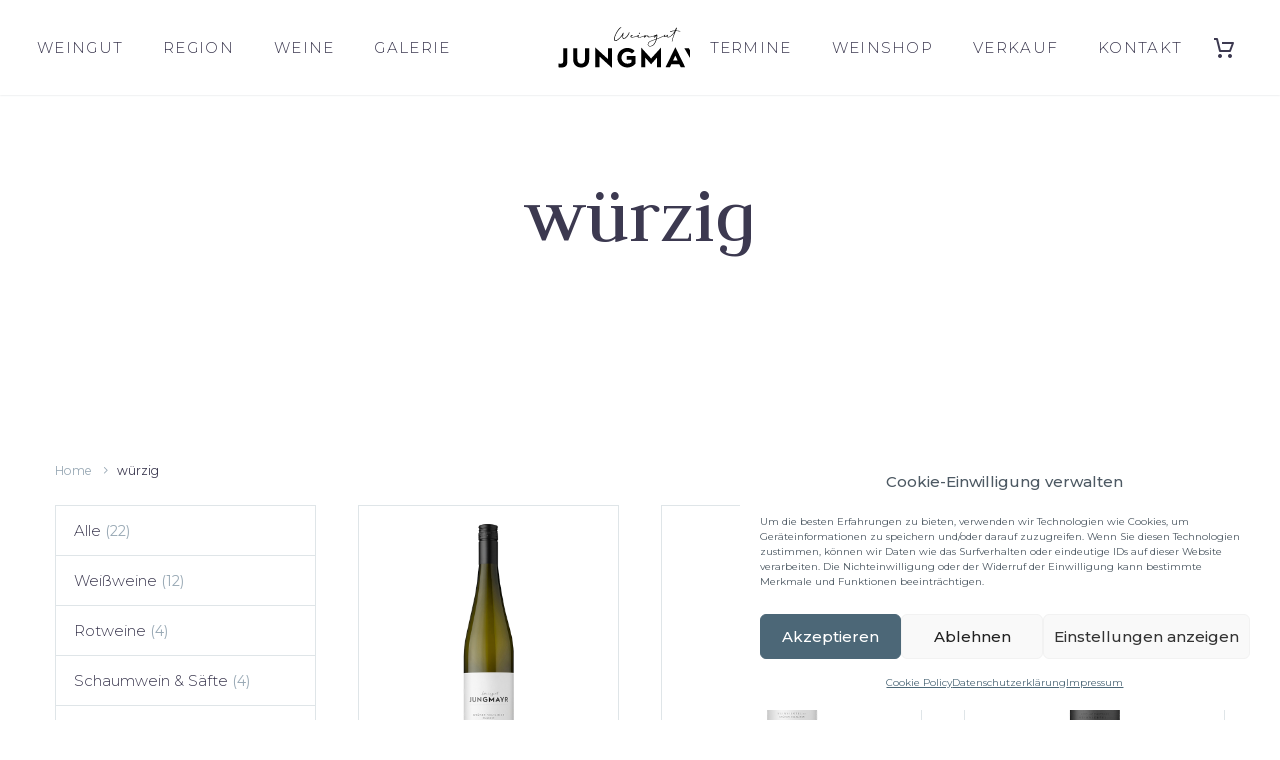

--- FILE ---
content_type: text/html; charset=UTF-8
request_url: https://www.jungmayr.at/produkt-schlagwort/wuerzig/
body_size: 130651
content:
<!DOCTYPE html>
<!--[if IE 7]>
<html class="ie ie7" lang="de" xmlns:og="https://ogp.me/ns#" xmlns:fb="https://ogp.me/ns/fb#">
<![endif]-->
<!--[if IE 8]>
<html class="ie ie8" lang="de" xmlns:og="https://ogp.me/ns#" xmlns:fb="https://ogp.me/ns/fb#">
<![endif]-->
<!--[if !(IE 7) | !(IE 8) ]><!-->
<html lang="de" xmlns:og="https://ogp.me/ns#" xmlns:fb="https://ogp.me/ns/fb#">
<!--<![endif]-->
<head>
	<meta charset="UTF-8">
	<meta name="viewport" content="width=device-width, initial-scale=1.0" />
	<link rel="profile" href="https://gmpg.org/xfn/11">
	<link rel="pingback" href="https://www.jungmayr.at/test/xmlrpc.php">
	<style>.tgpli-background-inited { background-image: none !important; }img[data-tgpli-image-inited] { display:none !important;visibility:hidden !important; }</style>		<script type="text/javascript">
			window.tgpLazyItemsOptions = {
				visibilityOffset: 500,
				desktopEnable: true,
				mobileEnable: true			};
			window.tgpQueue = {
				nodes: [],
				add: function(id, data) {
					data = data || {};
					if (window.tgpLazyItems !== undefined) {
						if (this.nodes.length > 0) {
							window.tgpLazyItems.addNodes(this.flushNodes());
						}
						window.tgpLazyItems.addNode({
							node: document.getElementById(id),
							data: data
						});
					} else {
						this.nodes.push({
							node: document.getElementById(id),
							data: data
						});
					}
				},
				flushNodes: function() {
					return this.nodes.splice(0, this.nodes.length);
				}
			};
		</script>
		<script type="text/javascript" async src="https://www.jungmayr.at/test/wp-content/themes/thegem/js/thegem-pagespeed-lazy-items.js"></script><meta name='robots' content='index, follow, max-image-preview:large, max-snippet:-1, max-video-preview:-1' />

	<!-- This site is optimized with the Yoast SEO plugin v26.8 - https://yoast.com/product/yoast-seo-wordpress/ -->
	<title>würzig Archive - Weingut Jungmayr</title>
	<link rel="canonical" href="https://www.jungmayr.at/produkt-schlagwort/wuerzig/" />
	<meta property="og:locale" content="de_DE" />
	<meta property="og:type" content="article" />
	<meta property="og:title" content="würzig Archive - Weingut Jungmayr" />
	<meta property="og:url" content="https://www.jungmayr.at/produkt-schlagwort/wuerzig/" />
	<meta property="og:site_name" content="Weingut Jungmayr" />
	<meta name="twitter:card" content="summary_large_image" />
	<script type="application/ld+json" class="yoast-schema-graph">{"@context":"https://schema.org","@graph":[{"@type":"CollectionPage","@id":"https://www.jungmayr.at/produkt-schlagwort/wuerzig/","url":"https://www.jungmayr.at/produkt-schlagwort/wuerzig/","name":"würzig Archive - Weingut Jungmayr","isPartOf":{"@id":"https://www.jungmayr.at/#website"},"primaryImageOfPage":{"@id":"https://www.jungmayr.at/produkt-schlagwort/wuerzig/#primaryimage"},"image":{"@id":"https://www.jungmayr.at/produkt-schlagwort/wuerzig/#primaryimage"},"thumbnailUrl":"https://www.jungmayr.at/test/wp-content/uploads/2021/04/ju_gv-classic.jpg","breadcrumb":{"@id":"https://www.jungmayr.at/produkt-schlagwort/wuerzig/#breadcrumb"},"inLanguage":"de"},{"@type":"ImageObject","inLanguage":"de","@id":"https://www.jungmayr.at/produkt-schlagwort/wuerzig/#primaryimage","url":"https://www.jungmayr.at/test/wp-content/uploads/2021/04/ju_gv-classic.jpg","contentUrl":"https://www.jungmayr.at/test/wp-content/uploads/2021/04/ju_gv-classic.jpg","width":800,"height":800},{"@type":"BreadcrumbList","@id":"https://www.jungmayr.at/produkt-schlagwort/wuerzig/#breadcrumb","itemListElement":[{"@type":"ListItem","position":1,"name":"Startseite","item":"https://www.jungmayr.at/"},{"@type":"ListItem","position":2,"name":"würzig"}]},{"@type":"WebSite","@id":"https://www.jungmayr.at/#website","url":"https://www.jungmayr.at/","name":"Weingut Jungmayr","description":"Weinviertel genießen.","publisher":{"@id":"https://www.jungmayr.at/#organization"},"potentialAction":[{"@type":"SearchAction","target":{"@type":"EntryPoint","urlTemplate":"https://www.jungmayr.at/?s={search_term_string}"},"query-input":{"@type":"PropertyValueSpecification","valueRequired":true,"valueName":"search_term_string"}}],"inLanguage":"de"},{"@type":"Organization","@id":"https://www.jungmayr.at/#organization","name":"Weingut Jungmayr","url":"https://www.jungmayr.at/","logo":{"@type":"ImageObject","inLanguage":"de","@id":"https://www.jungmayr.at/#/schema/logo/image/","url":"https://www.jungmayr.at/test/wp-content/uploads/2020/01/logo_jungmayr.png","contentUrl":"https://www.jungmayr.at/test/wp-content/uploads/2020/01/logo_jungmayr.png","width":931,"height":275,"caption":"Weingut Jungmayr"},"image":{"@id":"https://www.jungmayr.at/#/schema/logo/image/"}}]}</script>
	<!-- / Yoast SEO plugin. -->


<link rel='dns-prefetch' href='//fonts.googleapis.com' />
<link rel="alternate" type="application/rss+xml" title="Weingut Jungmayr &raquo; Feed" href="https://www.jungmayr.at/feed/" />
<link rel="alternate" type="application/rss+xml" title="Weingut Jungmayr &raquo; Kommentar-Feed" href="https://www.jungmayr.at/comments/feed/" />
<link rel="alternate" type="application/rss+xml" title="Weingut Jungmayr &raquo; Schlagwort-Feed für würzig" href="https://www.jungmayr.at/produkt-schlagwort/wuerzig/feed/" />
<style id='wp-img-auto-sizes-contain-inline-css' type='text/css'>
img:is([sizes=auto i],[sizes^="auto," i]){contain-intrinsic-size:3000px 1500px}
/*# sourceURL=wp-img-auto-sizes-contain-inline-css */
</style>
<link rel='stylesheet' id='mec-select2-style-css' href='https://www.jungmayr.at/test/wp-content/plugins/modern-events-calendar-lite/assets/packages/select2/select2.min.css?ver=6.5.6' type='text/css' media='all' />
<link rel='stylesheet' id='mec-font-icons-css' href='https://www.jungmayr.at/test/wp-content/plugins/modern-events-calendar-lite/assets/css/iconfonts.css?ver=6.9' type='text/css' media='all' />
<link rel='stylesheet' id='mec-frontend-style-css' href='https://www.jungmayr.at/test/wp-content/plugins/modern-events-calendar-lite/assets/css/frontend.min.css?ver=6.5.6' type='text/css' media='all' />
<link rel='stylesheet' id='mec-tooltip-style-css' href='https://www.jungmayr.at/test/wp-content/plugins/modern-events-calendar-lite/assets/packages/tooltip/tooltip.css?ver=6.9' type='text/css' media='all' />
<link rel='stylesheet' id='mec-tooltip-shadow-style-css' href='https://www.jungmayr.at/test/wp-content/plugins/modern-events-calendar-lite/assets/packages/tooltip/tooltipster-sideTip-shadow.min.css?ver=6.9' type='text/css' media='all' />
<link rel='stylesheet' id='featherlight-css' href='https://www.jungmayr.at/test/wp-content/plugins/modern-events-calendar-lite/assets/packages/featherlight/featherlight.css?ver=6.9' type='text/css' media='all' />
<link rel='stylesheet' id='mec-lity-style-css' href='https://www.jungmayr.at/test/wp-content/plugins/modern-events-calendar-lite/assets/packages/lity/lity.min.css?ver=6.9' type='text/css' media='all' />
<link rel='stylesheet' id='mec-general-calendar-style-css' href='https://www.jungmayr.at/test/wp-content/plugins/modern-events-calendar-lite/assets/css/mec-general-calendar.css?ver=6.9' type='text/css' media='all' />
<link rel='stylesheet' id='sbi_styles-css' href='https://www.jungmayr.at/test/wp-content/plugins/instagram-feed/css/sbi-styles.min.css?ver=6.10.0' type='text/css' media='all' />
<link rel='stylesheet' id='thegem-preloader-css' href='https://www.jungmayr.at/test/wp-content/themes/thegem/css/thegem-preloader.css?ver=5.10.5.1' type='text/css' media='all' />
<style id='thegem-preloader-inline-css' type='text/css'>

		body:not(.compose-mode) .gem-icon-style-gradient span,
		body:not(.compose-mode) .gem-icon .gem-icon-half-1,
		body:not(.compose-mode) .gem-icon .gem-icon-half-2 {
			opacity: 0 !important;
			}
/*# sourceURL=thegem-preloader-inline-css */
</style>
<link rel='stylesheet' id='thegem-reset-css' href='https://www.jungmayr.at/test/wp-content/themes/thegem/css/thegem-reset.css?ver=5.10.5.1' type='text/css' media='all' />
<link rel='stylesheet' id='thegem-grid-css' href='https://www.jungmayr.at/test/wp-content/themes/thegem/css/thegem-grid.css?ver=5.10.5.1' type='text/css' media='all' />
<link rel='stylesheet' id='thegem-header-css' href='https://www.jungmayr.at/test/wp-content/themes/thegem/css/thegem-header.css?ver=5.10.5.1' type='text/css' media='all' />
<link rel='stylesheet' id='thegem-style-css' href='https://www.jungmayr.at/test/wp-content/themes/thegem/style.css?ver=6.9' type='text/css' media='all' />
<link rel='stylesheet' id='thegem-widgets-css' href='https://www.jungmayr.at/test/wp-content/themes/thegem/css/thegem-widgets.css?ver=5.10.5.1' type='text/css' media='all' />
<link rel='stylesheet' id='thegem-new-css-css' href='https://www.jungmayr.at/test/wp-content/themes/thegem/css/thegem-new-css.css?ver=5.10.5.1' type='text/css' media='all' />
<link rel='stylesheet' id='perevazka-css-css-css' href='https://www.jungmayr.at/test/wp-content/themes/thegem/css/thegem-perevazka-css.css?ver=5.10.5.1' type='text/css' media='all' />
<link rel='stylesheet' id='thegem-google-fonts-css' href='//fonts.googleapis.com/css?family=Montserrat%3A100%2C200%2C300%2C400%2C500%2C600%2C700%2C800%2C900%2C100italic%2C200italic%2C300italic%2C400italic%2C500italic%2C600italic%2C700italic%2C800italic%2C900italic%7CJudson%3A400%2C400italic%2C700%7CSource+Sans+Pro%3A200%2C200italic%2C300%2C300italic%2C400%2C400italic%2C600%2C600italic%2C700%2C700italic%2C900%2C900italic&#038;subset=cyrillic%2Ccyrillic-ext%2Clatin%2Clatin-ext%2Cvietnamese%2Cgreek%2Cgreek-ext%2Csinhala&#038;ver=6.9' type='text/css' media='all' />
<link rel='stylesheet' id='thegem-custom-css' href='https://www.jungmayr.at/test/wp-content/uploads/thegem/css/custom-49nQvF1C.css?ver=5.10.5.1' type='text/css' media='all' />
<style id='thegem-custom-inline-css' type='text/css'>
.vc_custom_1580902466147{margin-top: 0px !important;margin-right: 0px !important;margin-bottom: 0px !important;margin-left: 0px !important;padding-top: 0px !important;padding-right: 35px !important;padding-bottom: 15px !important;padding-left: 35px !important;background-color: #e9ebef !important;}.vc_custom_1548945065661{margin-top: 0px !important;margin-right: 0px !important;margin-bottom: 0px !important;margin-left: 0px !important;padding-top: 0px !important;padding-right: 35px !important;padding-bottom: 0px !important;padding-left: 35px !important;background-color: #e9ebef !important;}.vc_custom_1580902039756{margin-top: 0px !important;margin-bottom: 0px !important;padding-top: 0px !important;padding-bottom: 0px !important;background-color: #484854 !important;}.vc_custom_1585897560698{margin-top: 0px !important;padding-top: 0px !important;}.vc_custom_1585866078967{margin-top: 0px !important;margin-bottom: 0px !important;padding-top: 0px !important;padding-bottom: 0px !important;}.vc_custom_1585866053429{margin-top: 0px !important;padding-top: -20px !important;}.vc_custom_1585866028270{margin-top: 0px !important;padding-top: 0px !important;}.vc_custom_1585866122204{margin-top: 0px !important;margin-bottom: 0px !important;padding-top: 0px !important;padding-bottom: 0px !important;}.vc_custom_1580901852264{margin-bottom: 0px !important;padding-top: 0px !important;padding-right: 0px !important;padding-bottom: 0px !important;padding-left: 0px !important;}.vc_custom_1585866278879{padding-top: 0px !important;padding-bottom: 0px !important;}.custom-footer .gem-clients-type-carousel-grid .gem-client-item a:hover{
    background-color: #f4f5f7 !important;
}
body .custom-footer .gem-clients {
    margin-bottom: 0;
}
@media(max-width:767px) {
.custom-footer .gem-client-set-title {
    display: none;
}

body .custom-footer .gem_client-carousel {
    margin-top: 0px;
}}
body .breadcrumbs,body .breadcrumbs a,body .bc-devider:before {color: #546e50;}body .breadcrumbs .current {	color: #ffffff;	border-bottom: 3px solid #ffffff;}body .breadcrumbs a:hover {	color: #ffffff;}body .page-title-block .breadcrumbs-container{	text-align: center;}.page-breadcrumbs{	position: relative;	display: flex;	width: 100%;	align-items: center;	min-height: 70px;	z-index: 1;}.fullwidth-content > .page-breadcrumbs {	padding-left: 21px;	padding-right: 21px;}.page-breadcrumbs.page-breadcrumbs--left{	justify-content: flex-start;	text-align: left;}.page-breadcrumbs.page-breadcrumbs--center{	justify-content: center;	text-align: center;}.page-breadcrumbs.page-breadcrumbs--right{	justify-content: flex-end;	text-align: right;}.page-breadcrumbs ul{	display: flex;	flex-wrap: wrap;	padding: 0;	margin: 0;	list-style-type: none;}.page-breadcrumbs ul li{	position: relative;}.page-breadcrumbs ul li:not(:last-child){	padding-right: 20px;	margin-right: 5px;}.page-breadcrumbs ul li:not(:last-child):after{	font-family: 'thegem-icons';	content: '\e601';	position: absolute;	right: 0;	top: 50%;	transform: translateY(-50%);	line-height: 1;}.page-breadcrumbs ul li a,.page-breadcrumbs ul li:not(:last-child):after{	color: #99A9B5FF;}.page-breadcrumbs ul li{	color: #3C3950FF;}.page-breadcrumbs ul li a:hover{	color: #3C3950FF;}.block-content {padding-top: 135px;background-color: #ffffff;background-image: none;}.block-content:last-of-type {padding-bottom: 110px;}.gem-slideshow,.slideshow-preloader {background-color: #ffffff;}#top-area {	display: block;}@media (max-width: 991px) {#page-title {}.page-title-inner, body .breadcrumbs{padding-left: 0px;padding-right: 0px;}.page-title-excerpt {margin-top: 18px;}#page-title .page-title-title {margin-top: 0px;}.block-content {}.block-content:last-of-type {}#top-area {	display: block;}}@media (max-width: 767px) {#page-title {}.page-title-inner,body .breadcrumbs{padding-left: 0px;padding-right: 0px;}.page-title-excerpt {margin-top: 18px;}#page-title .page-title-title {margin-top: 0px;}.block-content {}.block-content:last-of-type {}#top-area {	display: block;}}
/*# sourceURL=thegem-custom-inline-css */
</style>
<link rel='stylesheet' id='js_composer_front-css' href='https://www.jungmayr.at/test/wp-content/plugins/js_composer/assets/css/js_composer.min.css?ver=8.6.1' type='text/css' media='all' />
<link rel='stylesheet' id='thegem_js_composer_front-css' href='https://www.jungmayr.at/test/wp-content/themes/thegem/css/thegem-js_composer_columns.css?ver=5.10.5.1' type='text/css' media='all' />
<link rel='stylesheet' id='thegem-additional-blog-1-css' href='https://www.jungmayr.at/test/wp-content/themes/thegem/css/thegem-additional-blog-1.css?ver=5.10.5.1' type='text/css' media='all' />
<link rel='stylesheet' id='jquery-fancybox-css' href='https://www.jungmayr.at/test/wp-content/themes/thegem/js/fancyBox/jquery.fancybox.min.css?ver=5.10.5.1' type='text/css' media='all' />
<link rel='stylesheet' id='thegem-vc_elements-css' href='https://www.jungmayr.at/test/wp-content/themes/thegem/css/thegem-vc_elements.css?ver=5.10.5.1' type='text/css' media='all' />
<style id='wp-emoji-styles-inline-css' type='text/css'>

	img.wp-smiley, img.emoji {
		display: inline !important;
		border: none !important;
		box-shadow: none !important;
		height: 1em !important;
		width: 1em !important;
		margin: 0 0.07em !important;
		vertical-align: -0.1em !important;
		background: none !important;
		padding: 0 !important;
	}
/*# sourceURL=wp-emoji-styles-inline-css */
</style>
<link rel='stylesheet' id='wp-block-library-css' href='https://www.jungmayr.at/test/wp-includes/css/dist/block-library/style.min.css?ver=6.9' type='text/css' media='all' />
<style id='global-styles-inline-css' type='text/css'>
:root{--wp--preset--aspect-ratio--square: 1;--wp--preset--aspect-ratio--4-3: 4/3;--wp--preset--aspect-ratio--3-4: 3/4;--wp--preset--aspect-ratio--3-2: 3/2;--wp--preset--aspect-ratio--2-3: 2/3;--wp--preset--aspect-ratio--16-9: 16/9;--wp--preset--aspect-ratio--9-16: 9/16;--wp--preset--color--black: #000000;--wp--preset--color--cyan-bluish-gray: #abb8c3;--wp--preset--color--white: #ffffff;--wp--preset--color--pale-pink: #f78da7;--wp--preset--color--vivid-red: #cf2e2e;--wp--preset--color--luminous-vivid-orange: #ff6900;--wp--preset--color--luminous-vivid-amber: #fcb900;--wp--preset--color--light-green-cyan: #7bdcb5;--wp--preset--color--vivid-green-cyan: #00d084;--wp--preset--color--pale-cyan-blue: #8ed1fc;--wp--preset--color--vivid-cyan-blue: #0693e3;--wp--preset--color--vivid-purple: #9b51e0;--wp--preset--gradient--vivid-cyan-blue-to-vivid-purple: linear-gradient(135deg,rgb(6,147,227) 0%,rgb(155,81,224) 100%);--wp--preset--gradient--light-green-cyan-to-vivid-green-cyan: linear-gradient(135deg,rgb(122,220,180) 0%,rgb(0,208,130) 100%);--wp--preset--gradient--luminous-vivid-amber-to-luminous-vivid-orange: linear-gradient(135deg,rgb(252,185,0) 0%,rgb(255,105,0) 100%);--wp--preset--gradient--luminous-vivid-orange-to-vivid-red: linear-gradient(135deg,rgb(255,105,0) 0%,rgb(207,46,46) 100%);--wp--preset--gradient--very-light-gray-to-cyan-bluish-gray: linear-gradient(135deg,rgb(238,238,238) 0%,rgb(169,184,195) 100%);--wp--preset--gradient--cool-to-warm-spectrum: linear-gradient(135deg,rgb(74,234,220) 0%,rgb(151,120,209) 20%,rgb(207,42,186) 40%,rgb(238,44,130) 60%,rgb(251,105,98) 80%,rgb(254,248,76) 100%);--wp--preset--gradient--blush-light-purple: linear-gradient(135deg,rgb(255,206,236) 0%,rgb(152,150,240) 100%);--wp--preset--gradient--blush-bordeaux: linear-gradient(135deg,rgb(254,205,165) 0%,rgb(254,45,45) 50%,rgb(107,0,62) 100%);--wp--preset--gradient--luminous-dusk: linear-gradient(135deg,rgb(255,203,112) 0%,rgb(199,81,192) 50%,rgb(65,88,208) 100%);--wp--preset--gradient--pale-ocean: linear-gradient(135deg,rgb(255,245,203) 0%,rgb(182,227,212) 50%,rgb(51,167,181) 100%);--wp--preset--gradient--electric-grass: linear-gradient(135deg,rgb(202,248,128) 0%,rgb(113,206,126) 100%);--wp--preset--gradient--midnight: linear-gradient(135deg,rgb(2,3,129) 0%,rgb(40,116,252) 100%);--wp--preset--font-size--small: 13px;--wp--preset--font-size--medium: 20px;--wp--preset--font-size--large: 36px;--wp--preset--font-size--x-large: 42px;--wp--preset--spacing--20: 0.44rem;--wp--preset--spacing--30: 0.67rem;--wp--preset--spacing--40: 1rem;--wp--preset--spacing--50: 1.5rem;--wp--preset--spacing--60: 2.25rem;--wp--preset--spacing--70: 3.38rem;--wp--preset--spacing--80: 5.06rem;--wp--preset--shadow--natural: 6px 6px 9px rgba(0, 0, 0, 0.2);--wp--preset--shadow--deep: 12px 12px 50px rgba(0, 0, 0, 0.4);--wp--preset--shadow--sharp: 6px 6px 0px rgba(0, 0, 0, 0.2);--wp--preset--shadow--outlined: 6px 6px 0px -3px rgb(255, 255, 255), 6px 6px rgb(0, 0, 0);--wp--preset--shadow--crisp: 6px 6px 0px rgb(0, 0, 0);}:where(.is-layout-flex){gap: 0.5em;}:where(.is-layout-grid){gap: 0.5em;}body .is-layout-flex{display: flex;}.is-layout-flex{flex-wrap: wrap;align-items: center;}.is-layout-flex > :is(*, div){margin: 0;}body .is-layout-grid{display: grid;}.is-layout-grid > :is(*, div){margin: 0;}:where(.wp-block-columns.is-layout-flex){gap: 2em;}:where(.wp-block-columns.is-layout-grid){gap: 2em;}:where(.wp-block-post-template.is-layout-flex){gap: 1.25em;}:where(.wp-block-post-template.is-layout-grid){gap: 1.25em;}.has-black-color{color: var(--wp--preset--color--black) !important;}.has-cyan-bluish-gray-color{color: var(--wp--preset--color--cyan-bluish-gray) !important;}.has-white-color{color: var(--wp--preset--color--white) !important;}.has-pale-pink-color{color: var(--wp--preset--color--pale-pink) !important;}.has-vivid-red-color{color: var(--wp--preset--color--vivid-red) !important;}.has-luminous-vivid-orange-color{color: var(--wp--preset--color--luminous-vivid-orange) !important;}.has-luminous-vivid-amber-color{color: var(--wp--preset--color--luminous-vivid-amber) !important;}.has-light-green-cyan-color{color: var(--wp--preset--color--light-green-cyan) !important;}.has-vivid-green-cyan-color{color: var(--wp--preset--color--vivid-green-cyan) !important;}.has-pale-cyan-blue-color{color: var(--wp--preset--color--pale-cyan-blue) !important;}.has-vivid-cyan-blue-color{color: var(--wp--preset--color--vivid-cyan-blue) !important;}.has-vivid-purple-color{color: var(--wp--preset--color--vivid-purple) !important;}.has-black-background-color{background-color: var(--wp--preset--color--black) !important;}.has-cyan-bluish-gray-background-color{background-color: var(--wp--preset--color--cyan-bluish-gray) !important;}.has-white-background-color{background-color: var(--wp--preset--color--white) !important;}.has-pale-pink-background-color{background-color: var(--wp--preset--color--pale-pink) !important;}.has-vivid-red-background-color{background-color: var(--wp--preset--color--vivid-red) !important;}.has-luminous-vivid-orange-background-color{background-color: var(--wp--preset--color--luminous-vivid-orange) !important;}.has-luminous-vivid-amber-background-color{background-color: var(--wp--preset--color--luminous-vivid-amber) !important;}.has-light-green-cyan-background-color{background-color: var(--wp--preset--color--light-green-cyan) !important;}.has-vivid-green-cyan-background-color{background-color: var(--wp--preset--color--vivid-green-cyan) !important;}.has-pale-cyan-blue-background-color{background-color: var(--wp--preset--color--pale-cyan-blue) !important;}.has-vivid-cyan-blue-background-color{background-color: var(--wp--preset--color--vivid-cyan-blue) !important;}.has-vivid-purple-background-color{background-color: var(--wp--preset--color--vivid-purple) !important;}.has-black-border-color{border-color: var(--wp--preset--color--black) !important;}.has-cyan-bluish-gray-border-color{border-color: var(--wp--preset--color--cyan-bluish-gray) !important;}.has-white-border-color{border-color: var(--wp--preset--color--white) !important;}.has-pale-pink-border-color{border-color: var(--wp--preset--color--pale-pink) !important;}.has-vivid-red-border-color{border-color: var(--wp--preset--color--vivid-red) !important;}.has-luminous-vivid-orange-border-color{border-color: var(--wp--preset--color--luminous-vivid-orange) !important;}.has-luminous-vivid-amber-border-color{border-color: var(--wp--preset--color--luminous-vivid-amber) !important;}.has-light-green-cyan-border-color{border-color: var(--wp--preset--color--light-green-cyan) !important;}.has-vivid-green-cyan-border-color{border-color: var(--wp--preset--color--vivid-green-cyan) !important;}.has-pale-cyan-blue-border-color{border-color: var(--wp--preset--color--pale-cyan-blue) !important;}.has-vivid-cyan-blue-border-color{border-color: var(--wp--preset--color--vivid-cyan-blue) !important;}.has-vivid-purple-border-color{border-color: var(--wp--preset--color--vivid-purple) !important;}.has-vivid-cyan-blue-to-vivid-purple-gradient-background{background: var(--wp--preset--gradient--vivid-cyan-blue-to-vivid-purple) !important;}.has-light-green-cyan-to-vivid-green-cyan-gradient-background{background: var(--wp--preset--gradient--light-green-cyan-to-vivid-green-cyan) !important;}.has-luminous-vivid-amber-to-luminous-vivid-orange-gradient-background{background: var(--wp--preset--gradient--luminous-vivid-amber-to-luminous-vivid-orange) !important;}.has-luminous-vivid-orange-to-vivid-red-gradient-background{background: var(--wp--preset--gradient--luminous-vivid-orange-to-vivid-red) !important;}.has-very-light-gray-to-cyan-bluish-gray-gradient-background{background: var(--wp--preset--gradient--very-light-gray-to-cyan-bluish-gray) !important;}.has-cool-to-warm-spectrum-gradient-background{background: var(--wp--preset--gradient--cool-to-warm-spectrum) !important;}.has-blush-light-purple-gradient-background{background: var(--wp--preset--gradient--blush-light-purple) !important;}.has-blush-bordeaux-gradient-background{background: var(--wp--preset--gradient--blush-bordeaux) !important;}.has-luminous-dusk-gradient-background{background: var(--wp--preset--gradient--luminous-dusk) !important;}.has-pale-ocean-gradient-background{background: var(--wp--preset--gradient--pale-ocean) !important;}.has-electric-grass-gradient-background{background: var(--wp--preset--gradient--electric-grass) !important;}.has-midnight-gradient-background{background: var(--wp--preset--gradient--midnight) !important;}.has-small-font-size{font-size: var(--wp--preset--font-size--small) !important;}.has-medium-font-size{font-size: var(--wp--preset--font-size--medium) !important;}.has-large-font-size{font-size: var(--wp--preset--font-size--large) !important;}.has-x-large-font-size{font-size: var(--wp--preset--font-size--x-large) !important;}
/*# sourceURL=global-styles-inline-css */
</style>

<style id='classic-theme-styles-inline-css' type='text/css'>
/*! This file is auto-generated */
.wp-block-button__link{color:#fff;background-color:#32373c;border-radius:9999px;box-shadow:none;text-decoration:none;padding:calc(.667em + 2px) calc(1.333em + 2px);font-size:1.125em}.wp-block-file__button{background:#32373c;color:#fff;text-decoration:none}
/*# sourceURL=/wp-includes/css/classic-themes.min.css */
</style>
<link rel='stylesheet' id='contact-form-7-css' href='https://www.jungmayr.at/test/wp-content/plugins/contact-form-7/includes/css/styles.css?ver=6.1.4' type='text/css' media='all' />
<style id='woocommerce-inline-inline-css' type='text/css'>
.woocommerce form .form-row .required { visibility: visible; }
/*# sourceURL=woocommerce-inline-inline-css */
</style>
<link rel='stylesheet' id='cmplz-general-css' href='https://www.jungmayr.at/test/wp-content/plugins/complianz-gdpr/assets/css/cookieblocker.min.css?ver=1766018124' type='text/css' media='all' />
<link rel='stylesheet' id='thegem-woocommerce-minicart-css' href='https://www.jungmayr.at/test/wp-content/themes/thegem/css/thegem-woocommerce-minicart.css?ver=5.10.5.1' type='text/css' media='all' />
<link rel='stylesheet' id='thegem-woocommerce-css' href='https://www.jungmayr.at/test/wp-content/themes/thegem/css/thegem-woocommerce.css?ver=5.10.5.1' type='text/css' media='all' />
<link rel='stylesheet' id='thegem-woocommerce1-css' href='https://www.jungmayr.at/test/wp-content/themes/thegem/css/thegem-woocommerce1.css?ver=5.10.5.1' type='text/css' media='all' />
<link rel='stylesheet' id='thegem-woocommerce-temp-css' href='https://www.jungmayr.at/test/wp-content/themes/thegem/css/thegem-woocommerce-temp.css?ver=5.10.5.1' type='text/css' media='all' />
<link rel='stylesheet' id='thegem-woocommerce-custom-css' href='https://www.jungmayr.at/test/wp-content/themes/thegem/css/thegem-woocommerce-custom.css?ver=5.10.5.1' type='text/css' media='all' />
<link rel='stylesheet' id='thegem-animations-css' href='https://www.jungmayr.at/test/wp-content/themes/thegem/css/thegem-itemsAnimations.css?ver=5.10.5.1' type='text/css' media='all' />
<script type="text/javascript">function fullHeightRow() {
			var fullHeight,
				offsetTop,
				element = document.getElementsByClassName('vc_row-o-full-height')[0];
			if (element) {
				fullHeight = window.innerHeight;
				offsetTop = window.pageYOffset + element.getBoundingClientRect().top;
				if (offsetTop < fullHeight) {
					fullHeight = 100 - offsetTop / (fullHeight / 100);
					element.style.minHeight = fullHeight + 'vh'
				}
			}
		}</script><script type="text/javascript" src="https://www.jungmayr.at/test/wp-includes/js/jquery/jquery.min.js?ver=3.7.1" id="jquery-core-js"></script>
<script type="text/javascript" src="https://www.jungmayr.at/test/wp-includes/js/jquery/jquery-migrate.min.js?ver=3.4.1" id="jquery-migrate-js"></script>
<script type="text/javascript" src="https://www.jungmayr.at/test/wp-content/plugins/modern-events-calendar-lite/assets/js/mec-general-calendar.js?ver=6.5.6" id="mec-general-calendar-script-js"></script>
<script type="text/javascript" id="mec-frontend-script-js-extra">
/* <![CDATA[ */
var mecdata = {"day":"Tag","days":"Tage","hour":"Stunde","hours":"Stunden","minute":"Minute","minutes":"Minuten","second":"Sekunde","seconds":"Sekunden","elementor_edit_mode":"no","recapcha_key":"","ajax_url":"https://www.jungmayr.at/test/wp-admin/admin-ajax.php","fes_nonce":"073408f221","current_year":"2026","current_month":"02","datepicker_format":"yy-mm-dd&Y-m-d"};
//# sourceURL=mec-frontend-script-js-extra
/* ]]> */
</script>
<script type="text/javascript" src="https://www.jungmayr.at/test/wp-content/plugins/modern-events-calendar-lite/assets/js/frontend.js?ver=6.5.6" id="mec-frontend-script-js"></script>
<script type="text/javascript" src="https://www.jungmayr.at/test/wp-content/plugins/modern-events-calendar-lite/assets/js/events.js?ver=6.5.6" id="mec-events-script-js"></script>
<script type="text/javascript" src="https://www.jungmayr.at/test/wp-content/plugins/woocommerce/assets/js/jquery-blockui/jquery.blockUI.min.js?ver=2.7.0-wc.10.4.3" id="wc-jquery-blockui-js" data-wp-strategy="defer"></script>
<script type="text/javascript" id="wc-add-to-cart-js-extra">
/* <![CDATA[ */
var wc_add_to_cart_params = {"ajax_url":"/test/wp-admin/admin-ajax.php","wc_ajax_url":"/?wc-ajax=%%endpoint%%","i18n_view_cart":"Zum Warenkorb","cart_url":"https://www.jungmayr.at/warenkorb/","is_cart":"","cart_redirect_after_add":"no"};
//# sourceURL=wc-add-to-cart-js-extra
/* ]]> */
</script>
<script type="text/javascript" src="https://www.jungmayr.at/test/wp-content/plugins/woocommerce/assets/js/frontend/add-to-cart.min.js?ver=10.4.3" id="wc-add-to-cart-js" data-wp-strategy="defer"></script>
<script type="text/javascript" src="https://www.jungmayr.at/test/wp-content/plugins/woocommerce/assets/js/js-cookie/js.cookie.min.js?ver=2.1.4-wc.10.4.3" id="wc-js-cookie-js" defer="defer" data-wp-strategy="defer"></script>
<script type="text/javascript" id="woocommerce-js-extra">
/* <![CDATA[ */
var woocommerce_params = {"ajax_url":"/test/wp-admin/admin-ajax.php","wc_ajax_url":"/?wc-ajax=%%endpoint%%","i18n_password_show":"Passwort anzeigen","i18n_password_hide":"Passwort ausblenden"};
//# sourceURL=woocommerce-js-extra
/* ]]> */
</script>
<script type="text/javascript" src="https://www.jungmayr.at/test/wp-content/plugins/woocommerce/assets/js/frontend/woocommerce.min.js?ver=10.4.3" id="woocommerce-js" defer="defer" data-wp-strategy="defer"></script>
<script type="text/javascript" src="https://www.jungmayr.at/test/wp-content/plugins/js_composer/assets/js/vendors/woocommerce-add-to-cart.js?ver=8.6.1" id="vc_woocommerce-add-to-cart-js-js"></script>
<script></script><link rel="https://api.w.org/" href="https://www.jungmayr.at/wp-json/" /><link rel="alternate" title="JSON" type="application/json" href="https://www.jungmayr.at/wp-json/wp/v2/product_tag/75" /><link rel="EditURI" type="application/rsd+xml" title="RSD" href="https://www.jungmayr.at/test/xmlrpc.php?rsd" />
<meta name="generator" content="WordPress 6.9" />
<meta name="generator" content="WooCommerce 10.4.3" />
			<style>.cmplz-hidden {
					display: none !important;
				}</style>	<noscript><style>.woocommerce-product-gallery{ opacity: 1 !important; }</style></noscript>
	<meta name="generator" content="Powered by WPBakery Page Builder - drag and drop page builder for WordPress."/>
<link rel="icon" href="https://www.jungmayr.at/test/wp-content/uploads/2020/01/favicon.png" sizes="32x32" />
<link rel="icon" href="https://www.jungmayr.at/test/wp-content/uploads/2020/01/favicon.png" sizes="192x192" />
<link rel="apple-touch-icon" href="https://www.jungmayr.at/test/wp-content/uploads/2020/01/favicon.png" />
<meta name="msapplication-TileImage" content="https://www.jungmayr.at/test/wp-content/uploads/2020/01/favicon.png" />
<script>if(document.querySelector('[data-type="vc_custom-css"]')) {document.head.appendChild(document.querySelector('[data-type="vc_custom-css"]'));}</script>		<style type="text/css" id="wp-custom-css">
			/*Allgemein*/

#page-preloader {
    background: #fff;
	  opacity: 0.98;
}

.block-content:last-of-type {
    padding-bottom: 0px;
}

.block-content {
    padding: 100px 0 100px;
}

#primary-menu.no-responsive > li > a {
    letter-spacing: 1.3px;
}

.related-products h2 {
display:none;
}

h1, .title-h1 {
    letter-spacing: 0;
}

h2, .title-h2 {
    letter-spacing: 0;
}

.wpb_image_grid_ul img {
padding: 0 20px 20px 0;
}

#site-header .logo-position-menu_center:not(.header-layout-fullwidth_hamburger):not(.header-layout-overlay) #primary-menu.no-responsive{
		background-color: #fff
} 

.gem-icon .back-angle {
   display: inline;
}

.gem-button-size-medium, input.gem-button-size-medium {
    font-size: 15px;
}

/*Styling Online-Shop*/

h2, .title-h2, body .pricing-table-style-5 .pricing-price-title, body .pricing-table-style-6 .pricing-price-title, body .pricing-table-style-6 .pricing-price-subtitle, h3.comment-reply-title, body .pricing-table-style-2 .pricing-price-title {
    font-size: 28px;
	
}

.before-products-list {
  display: none;
}
.block-content {
    padding: 100px 0 100px;
}
.single-product-content .rating-divider {
    border-top: none;
}

.single-product-content-bottom .block-navigation {
    margin-bottom: 0px;
}

.single-product-content .gem-gallery {
    margin-bottom: 30px;
}

.gem-button-separator-type-soft-double .gem-button-separator-line {
    border-top: none;
}

.single-product-content .socials-sharing {	display: none;
}

.widget-title{
	display: none;
}

.widget-area .widget + .widget {
    margin-top: 40px;
	    margin-bottom: 40px;
}

.woocommerce-info{
	font-size: 14px;
	margin-bottom: 10px;
}

form.customize-unpreviewable
cursor: allowed;
}

.woocommerce .shop_table tr td.product-remove .remove {
    background: #b9bec8 !important;
}	

.gem-pagination {
    margin-bottom: 75px;
}

h2 .light{
    font-size: 28px;
}

h2#order_review_heading::before, .woocommerce-billing-fields h2::before, h2#ship-to-different-address-title::before, .checkout-login h2::before, .checkout-signin h2::before, .woocommerce .my-account-signup h2::before, .create-account-popup h2::before  {
	display: none;
}

h2#order_review_heading, .woocommerce-billing-fields h2, h2#ship-to-different-address-title, .checkout-login h2, .checkout-signin h2, .woocommerce .my-account-signup h2, .create-account-popup h2 {
    padding-left: 0px;
}

.checkout-steps.woocommerce-steps-one-page {
    display: none;
}

.related-products .products.inline-row .product.inline-column {
    padding-left: 10px;
    padding-right: 10px;
}

small.woocommerce-price-suffix {
    display: block;
}

.woocommerce .shop_table tr.cart_item:nth-child(2n) td {
    background: none;
}

.woocommerce .woocommerce-checkout.woocommerce-checkout-one-page .shop_table.woocommerce-checkout-payment-total .order-total td .amount {
    font-size: 20px;
		font-family: montserrat;
}

.product .out-of-stock-label {
    width: 70px;
    height: 70px;
    font-size: 14px;
    line-height: 16px;
     background: #546e50;
    text-transform: uppercase;
    padding-top: 20px;
}

.product .product-labels {
    right: -8px;
}

@media (max-width: 1348px) {
.checkout-before-checkout-form .checkout-notice {
    display: inline-block;
    margin-right: 19px;
    margin-bottom: 50px;
    margin-top: 40px;
}}

#primary-navigation #primary-menu > li.menu-item-cart > a .minicart-item-count, .hamburger-minicart > a .minicart-item-count {
    width: 30px;
}


.checkout-navigation-buttons .checkout-place-order button:before {
display:none;
}

.checkout-navigation-buttons .checkout-place-order button {
    padding-left: 27px; 
}

.woocommerce ul.woocommerce-error li {
    font-size: 14px !important;
}

body .widget .tagcloud a {
    font-size: 12px !important;
}

body .letter-spacing.light {
	font-weight: 400;
	letter-spacing: 5px;
}


/*Shop Teaser*/
.portfolio.products:not(.hover-zooming-blur) .portfolio-item .image .links .caption .product-price .amount, .portfolio.products:not(.hover-zooming-blur) .portfolio-item .image .links .caption .product-price, .portfolio.products:not(.hover-zooming-blur) .portfolio-item .image .links .caption .product-price ins {
    display: none;
}

/*Shop Gutscheinkarte*/
input#pwgc-redeem-gift-card-number{
	height: 40px;
    min-width: 200px;
}

input#pwgc-redeem-button{
	display: inline !important;
	margin:0px !important;
}
#pwgc-redeem-gift-card-container {
    padding: 20px;
    text-align: left;
}

/*Events*/

.mec-owl-carousel .owl-item img{
	height: 100%;
}
.mec-single-modern .mec-events-event-image img {
    height: 100%;
}

.mec-single-event-location {
    background: #fff;
}

.mec-single-event .mec-event-content {
    padding: 20px 0 0;
}

.gem-slider-item-image, .gem-blog-slider .post-title h5 {
    pointer-events: none;
    cursor: default;
    text-decoration: none;
}

.mec-event-carousel-content .mec-event-carousel-title a {
    pointer-events: none;
	    cursor: default;
    text-decoration: none;
}

.event-carousel-type1-head .mec-event-image{
	pointer-events: none;
}

.mec-event-carousel-content{
	padding: 20px 25px 20px 25px;
}

.mec-event-carousel-type1 .mec-event-carousel-content{
	min-height: 180px !important;
}


.mec-container [class*="col-"] img {
    width: 100%;
    height: 100%;
}

.owl-stage{
	transform: none !important;
	transition: none !important;
}
	
.owl-dots{
		display: none;
	}

.mec-modal-wrap {
    max-height: 100vw!important;
}		</style>
		<noscript><style> .wpb_animate_when_almost_visible { opacity: 1; }</style></noscript><style type="text/css">.mec-event-grid-minimal .mec-modal-booking-button:hover, .mec-events-timeline-wrap .mec-organizer-item a, .mec-events-timeline-wrap .mec-organizer-item:after, .mec-events-timeline-wrap .mec-shortcode-organizers i, .mec-timeline-event .mec-modal-booking-button, .mec-wrap .mec-map-lightbox-wp.mec-event-list-classic .mec-event-date, .mec-timetable-t2-col .mec-modal-booking-button:hover, .mec-event-container-classic .mec-modal-booking-button:hover, .mec-calendar-events-side .mec-modal-booking-button:hover, .mec-event-grid-yearly  .mec-modal-booking-button, .mec-events-agenda .mec-modal-booking-button, .mec-event-grid-simple .mec-modal-booking-button, .mec-event-list-minimal  .mec-modal-booking-button:hover, .mec-timeline-month-divider,  .mec-wrap.colorskin-custom .mec-totalcal-box .mec-totalcal-view span:hover,.mec-wrap.colorskin-custom .mec-calendar.mec-event-calendar-classic .mec-selected-day,.mec-wrap.colorskin-custom .mec-color, .mec-wrap.colorskin-custom .mec-event-sharing-wrap .mec-event-sharing > li:hover a, .mec-wrap.colorskin-custom .mec-color-hover:hover, .mec-wrap.colorskin-custom .mec-color-before *:before ,.mec-wrap.colorskin-custom .mec-widget .mec-event-grid-classic.owl-carousel .owl-nav i,.mec-wrap.colorskin-custom .mec-event-list-classic a.magicmore:hover,.mec-wrap.colorskin-custom .mec-event-grid-simple:hover .mec-event-title,.mec-wrap.colorskin-custom .mec-single-event .mec-event-meta dd.mec-events-event-categories:before,.mec-wrap.colorskin-custom .mec-single-event-date:before,.mec-wrap.colorskin-custom .mec-single-event-time:before,.mec-wrap.colorskin-custom .mec-events-meta-group.mec-events-meta-group-venue:before,.mec-wrap.colorskin-custom .mec-calendar .mec-calendar-side .mec-previous-month i,.mec-wrap.colorskin-custom .mec-calendar .mec-calendar-side .mec-next-month:hover,.mec-wrap.colorskin-custom .mec-calendar .mec-calendar-side .mec-previous-month:hover,.mec-wrap.colorskin-custom .mec-calendar .mec-calendar-side .mec-next-month:hover,.mec-wrap.colorskin-custom .mec-calendar.mec-event-calendar-classic dt.mec-selected-day:hover,.mec-wrap.colorskin-custom .mec-infowindow-wp h5 a:hover, .colorskin-custom .mec-events-meta-group-countdown .mec-end-counts h3,.mec-calendar .mec-calendar-side .mec-next-month i,.mec-wrap .mec-totalcal-box i,.mec-calendar .mec-event-article .mec-event-title a:hover,.mec-attendees-list-details .mec-attendee-profile-link a:hover,.mec-wrap.colorskin-custom .mec-next-event-details li i, .mec-next-event-details i:before, .mec-marker-infowindow-wp .mec-marker-infowindow-count, .mec-next-event-details a,.mec-wrap.colorskin-custom .mec-events-masonry-cats a.mec-masonry-cat-selected,.lity .mec-color,.lity .mec-color-before :before,.lity .mec-color-hover:hover,.lity .mec-wrap .mec-color,.lity .mec-wrap .mec-color-before :before,.lity .mec-wrap .mec-color-hover:hover,.leaflet-popup-content .mec-color,.leaflet-popup-content .mec-color-before :before,.leaflet-popup-content .mec-color-hover:hover,.leaflet-popup-content .mec-wrap .mec-color,.leaflet-popup-content .mec-wrap .mec-color-before :before,.leaflet-popup-content .mec-wrap .mec-color-hover:hover, .mec-calendar.mec-calendar-daily .mec-calendar-d-table .mec-daily-view-day.mec-daily-view-day-active.mec-color, .mec-map-boxshow div .mec-map-view-event-detail.mec-event-detail i,.mec-map-boxshow div .mec-map-view-event-detail.mec-event-detail:hover,.mec-map-boxshow .mec-color,.mec-map-boxshow .mec-color-before :before,.mec-map-boxshow .mec-color-hover:hover,.mec-map-boxshow .mec-wrap .mec-color,.mec-map-boxshow .mec-wrap .mec-color-before :before,.mec-map-boxshow .mec-wrap .mec-color-hover:hover, .mec-choosen-time-message, .mec-booking-calendar-month-navigation .mec-next-month:hover, .mec-booking-calendar-month-navigation .mec-previous-month:hover, .mec-yearly-view-wrap .mec-agenda-event-title a:hover, .mec-yearly-view-wrap .mec-yearly-title-sec .mec-next-year i, .mec-yearly-view-wrap .mec-yearly-title-sec .mec-previous-year i, .mec-yearly-view-wrap .mec-yearly-title-sec .mec-next-year:hover, .mec-yearly-view-wrap .mec-yearly-title-sec .mec-previous-year:hover, .mec-av-spot .mec-av-spot-head .mec-av-spot-box span, .mec-wrap.colorskin-custom .mec-calendar .mec-calendar-side .mec-previous-month:hover .mec-load-month-link, .mec-wrap.colorskin-custom .mec-calendar .mec-calendar-side .mec-next-month:hover .mec-load-month-link, .mec-yearly-view-wrap .mec-yearly-title-sec .mec-previous-year:hover .mec-load-month-link, .mec-yearly-view-wrap .mec-yearly-title-sec .mec-next-year:hover .mec-load-month-link, .mec-skin-list-events-container .mec-data-fields-tooltip .mec-data-fields-tooltip-box ul .mec-event-data-field-item a, .mec-booking-shortcode .mec-event-ticket-name, .mec-booking-shortcode .mec-event-ticket-price, .mec-booking-shortcode .mec-ticket-variation-name, .mec-booking-shortcode .mec-ticket-variation-price, .mec-booking-shortcode label, .mec-booking-shortcode .nice-select, .mec-booking-shortcode input, .mec-booking-shortcode span.mec-book-price-detail-description, .mec-booking-shortcode .mec-ticket-name, .mec-booking-shortcode label.wn-checkbox-label, .mec-wrap.mec-cart table tr td a {color: #546e50}.mec-skin-carousel-container .mec-event-footer-carousel-type3 .mec-modal-booking-button:hover, .mec-wrap.colorskin-custom .mec-event-sharing .mec-event-share:hover .event-sharing-icon,.mec-wrap.colorskin-custom .mec-event-grid-clean .mec-event-date,.mec-wrap.colorskin-custom .mec-event-list-modern .mec-event-sharing > li:hover a i,.mec-wrap.colorskin-custom .mec-event-list-modern .mec-event-sharing .mec-event-share:hover .mec-event-sharing-icon,.mec-wrap.colorskin-custom .mec-event-list-modern .mec-event-sharing li:hover a i,.mec-wrap.colorskin-custom .mec-calendar:not(.mec-event-calendar-classic) .mec-selected-day,.mec-wrap.colorskin-custom .mec-calendar .mec-selected-day:hover,.mec-wrap.colorskin-custom .mec-calendar .mec-calendar-row  dt.mec-has-event:hover,.mec-wrap.colorskin-custom .mec-calendar .mec-has-event:after, .mec-wrap.colorskin-custom .mec-bg-color, .mec-wrap.colorskin-custom .mec-bg-color-hover:hover, .colorskin-custom .mec-event-sharing-wrap:hover > li, .mec-wrap.colorskin-custom .mec-totalcal-box .mec-totalcal-view span.mec-totalcalview-selected,.mec-wrap .flip-clock-wrapper ul li a div div.inn,.mec-wrap .mec-totalcal-box .mec-totalcal-view span.mec-totalcalview-selected,.event-carousel-type1-head .mec-event-date-carousel,.mec-event-countdown-style3 .mec-event-date,#wrap .mec-wrap article.mec-event-countdown-style1,.mec-event-countdown-style1 .mec-event-countdown-part3 a.mec-event-button,.mec-wrap .mec-event-countdown-style2,.mec-map-get-direction-btn-cnt input[type="submit"],.mec-booking button,span.mec-marker-wrap,.mec-wrap.colorskin-custom .mec-timeline-events-container .mec-timeline-event-date:before, .mec-has-event-for-booking.mec-active .mec-calendar-novel-selected-day, .mec-booking-tooltip.multiple-time .mec-booking-calendar-date.mec-active, .mec-booking-tooltip.multiple-time .mec-booking-calendar-date:hover, .mec-ongoing-normal-label, .mec-calendar .mec-has-event:after, .mec-event-list-modern .mec-event-sharing li:hover .telegram{background-color: #546e50;}.mec-booking-tooltip.multiple-time .mec-booking-calendar-date:hover, .mec-calendar-day.mec-active .mec-booking-tooltip.multiple-time .mec-booking-calendar-date.mec-active{ background-color: #546e50;}.mec-skin-carousel-container .mec-event-footer-carousel-type3 .mec-modal-booking-button:hover, .mec-timeline-month-divider, .mec-wrap.colorskin-custom .mec-single-event .mec-speakers-details ul li .mec-speaker-avatar a:hover img,.mec-wrap.colorskin-custom .mec-event-list-modern .mec-event-sharing > li:hover a i,.mec-wrap.colorskin-custom .mec-event-list-modern .mec-event-sharing .mec-event-share:hover .mec-event-sharing-icon,.mec-wrap.colorskin-custom .mec-event-list-standard .mec-month-divider span:before,.mec-wrap.colorskin-custom .mec-single-event .mec-social-single:before,.mec-wrap.colorskin-custom .mec-single-event .mec-frontbox-title:before,.mec-wrap.colorskin-custom .mec-calendar .mec-calendar-events-side .mec-table-side-day, .mec-wrap.colorskin-custom .mec-border-color, .mec-wrap.colorskin-custom .mec-border-color-hover:hover, .colorskin-custom .mec-single-event .mec-frontbox-title:before, .colorskin-custom .mec-single-event .mec-wrap-checkout h4:before, .colorskin-custom .mec-single-event .mec-events-meta-group-booking form > h4:before, .mec-wrap.colorskin-custom .mec-totalcal-box .mec-totalcal-view span.mec-totalcalview-selected,.mec-wrap .mec-totalcal-box .mec-totalcal-view span.mec-totalcalview-selected,.event-carousel-type1-head .mec-event-date-carousel:after,.mec-wrap.colorskin-custom .mec-events-masonry-cats a.mec-masonry-cat-selected, .mec-marker-infowindow-wp .mec-marker-infowindow-count, .mec-wrap.colorskin-custom .mec-events-masonry-cats a:hover, .mec-has-event-for-booking .mec-calendar-novel-selected-day, .mec-booking-tooltip.multiple-time .mec-booking-calendar-date.mec-active, .mec-booking-tooltip.multiple-time .mec-booking-calendar-date:hover, .mec-virtual-event-history h3:before, .mec-booking-tooltip.multiple-time .mec-booking-calendar-date:hover, .mec-calendar-day.mec-active .mec-booking-tooltip.multiple-time .mec-booking-calendar-date.mec-active, .mec-rsvp-form-box form > h4:before, .mec-wrap .mec-box-title::before, .mec-box-title::before  {border-color: #546e50;}.mec-wrap.colorskin-custom .mec-event-countdown-style3 .mec-event-date:after,.mec-wrap.colorskin-custom .mec-month-divider span:before, .mec-calendar.mec-event-container-simple dl dt.mec-selected-day, .mec-calendar.mec-event-container-simple dl dt.mec-selected-day:hover{border-bottom-color:#546e50;}.mec-wrap.colorskin-custom  article.mec-event-countdown-style1 .mec-event-countdown-part2:after{border-color: transparent transparent transparent #546e50;}.mec-wrap.colorskin-custom .mec-box-shadow-color { box-shadow: 0 4px 22px -7px #546e50;}.mec-events-timeline-wrap .mec-shortcode-organizers, .mec-timeline-event .mec-modal-booking-button, .mec-events-timeline-wrap:before, .mec-wrap.colorskin-custom .mec-timeline-event-local-time, .mec-wrap.colorskin-custom .mec-timeline-event-time ,.mec-wrap.colorskin-custom .mec-timeline-event-location,.mec-choosen-time-message { background: rgba(84,110,80,.11);}.mec-wrap.colorskin-custom .mec-timeline-events-container .mec-timeline-event-date:after{ background: rgba(84,110,80,.3);}.mec-booking-shortcode button { box-shadow: 0 2px 2px rgba(84 110 80 / 27%);}.mec-booking-shortcode button.mec-book-form-back-button{ background-color: rgba(84 110 80 / 40%);}.mec-events-meta-group-booking-shortcode{ background: rgba(84,110,80,.14);}.mec-booking-shortcode label.wn-checkbox-label, .mec-booking-shortcode .nice-select,.mec-booking-shortcode input, .mec-booking-shortcode .mec-book-form-gateway-label input[type=radio]:before, .mec-booking-shortcode input[type=radio]:checked:before, .mec-booking-shortcode ul.mec-book-price-details li, .mec-booking-shortcode ul.mec-book-price-details{ border-color: rgba(84 110 80 / 27%) !important;}.mec-booking-shortcode input::-webkit-input-placeholder,.mec-booking-shortcode textarea::-webkit-input-placeholder{color: #546e50}.mec-booking-shortcode input::-moz-placeholder,.mec-booking-shortcode textarea::-moz-placeholder{color: #546e50}.mec-booking-shortcode input:-ms-input-placeholder,.mec-booking-shortcode textarea:-ms-input-placeholder {color: #546e50}.mec-booking-shortcode input:-moz-placeholder,.mec-booking-shortcode textarea:-moz-placeholder {color: #546e50}.mec-booking-shortcode label.wn-checkbox-label:after, .mec-booking-shortcode label.wn-checkbox-label:before, .mec-booking-shortcode input[type=radio]:checked:after{background-color: #546e50}</style><style type="text/css">.mec-event-carousel-content .mec-event-carousel-title a {
    font-weight: 300;
    letter-spacing: 0px;
text-transform: none;
}
.event-carousel-type1-head .mec-event-date-carousel {
     font-weight: 300;
    padding-right: 90px;
}
.event-carousel-type2-head .mec-event-carousel-content-type2 .mec-event-carousel-title {
    font-weight: 300;
    text-transform: none;
    letter-spacing: 0px;
}
.mec-single-event .mec-event-meta dt, .mec-single-event .mec-event-meta h3 {
    text-transform: none;
    font-size: 16px;
    font-weight: 300;
    padding-left: 10px;
}
.mec-toggle-item-col .mec-event-month, .mec-toggle-item-col .mec-time-details {
    text-transform: none;
    font-size: 15px;
    line-height: 16px;
    padding-top: 4px;
    font-weight: 300;
}
h3, .title-h3 {
    text-transform: none;
}

.mec-event-carousel-type1 .mec-event-carousel-content {
    min-height: 240px;
}</style>
	<link rel='stylesheet' id='wc-stripe-blocks-checkout-style-css' href='https://www.jungmayr.at/test/wp-content/plugins/woocommerce-gateway-stripe/build/upe-blocks.css?ver=5149cca93b0373758856' type='text/css' media='all' />
<link rel='stylesheet' id='wc-blocks-style-css' href='https://www.jungmayr.at/test/wp-content/plugins/woocommerce/assets/client/blocks/wc-blocks.css?ver=wc-10.4.3' type='text/css' media='all' />

</head>


<body data-rsssl=1 data-cmplz=1 class="archive tax-product_tag term-wuerzig term-75 wp-theme-thegem theme-thegem woocommerce woocommerce-page woocommerce-no-js mobile-cart-position-top wpb-js-composer js-comp-ver-8.6.1 vc_responsive">

	<script type="text/javascript">
		var gemSettings = {"isTouch":"","forcedLasyDisabled":"","tabletPortrait":"1","tabletLandscape":"1","topAreaMobileDisable":"","parallaxDisabled":"","fillTopArea":"","themePath":"https:\/\/www.jungmayr.at\/test\/wp-content\/themes\/thegem","rootUrl":"https:\/\/www.jungmayr.at\/test","mobileEffectsEnabled":"","isRTL":""};
		(function() {
    function isTouchDevice() {
        return (('ontouchstart' in window) ||
            (navigator.MaxTouchPoints > 0) ||
            (navigator.msMaxTouchPoints > 0));
    }

    window.gemSettings.isTouch = isTouchDevice();

    function userAgentDetection() {
        var ua = navigator.userAgent.toLowerCase(),
        platform = navigator.platform.toLowerCase(),
        UA = ua.match(/(opera|ie|firefox|chrome|version)[\s\/:]([\w\d\.]+)?.*?(safari|version[\s\/:]([\w\d\.]+)|$)/) || [null, 'unknown', 0],
        mode = UA[1] == 'ie' && document.documentMode;

        window.gemBrowser = {
            name: (UA[1] == 'version') ? UA[3] : UA[1],
            version: UA[2],
            platform: {
                name: ua.match(/ip(?:ad|od|hone)/) ? 'ios' : (ua.match(/(?:webos|android)/) || platform.match(/mac|win|linux/) || ['other'])[0]
                }
        };
            }

    window.updateGemClientSize = function() {
        if (window.gemOptions == null || window.gemOptions == undefined) {
            window.gemOptions = {
                first: false,
                clientWidth: 0,
                clientHeight: 0,
                innerWidth: -1
            };
        }

        window.gemOptions.clientWidth = window.innerWidth || document.documentElement.clientWidth;
        if (document.body != null && !window.gemOptions.clientWidth) {
            window.gemOptions.clientWidth = document.body.clientWidth;
        }

        window.gemOptions.clientHeight = window.innerHeight || document.documentElement.clientHeight;
        if (document.body != null && !window.gemOptions.clientHeight) {
            window.gemOptions.clientHeight = document.body.clientHeight;
        }
    };

    window.updateGemInnerSize = function(width) {
        window.gemOptions.innerWidth = width != undefined ? width : (document.body != null ? document.body.clientWidth : 0);
    };

    userAgentDetection();
    window.updateGemClientSize(true);

    window.gemSettings.lasyDisabled = window.gemSettings.forcedLasyDisabled || (!window.gemSettings.mobileEffectsEnabled && (window.gemSettings.isTouch || window.gemOptions.clientWidth <= 800));
})();
		(function() {
    if (window.gemBrowser.name == 'safari') {
        try {
            var safariVersion = parseInt(window.gemBrowser.version);
        } catch(e) {
            var safariVersion = 0;
        }
        if (safariVersion >= 9) {
            window.gemSettings.parallaxDisabled = true;
            window.gemSettings.fillTopArea = true;
        }
    }
})();
		(function() {
    var fullwithData = {
        page: null,
        pageWidth: 0,
        pageOffset: {},
        fixVcRow: true,
        pagePaddingLeft: 0
    };

    function updateFullwidthData() {
        fullwithData.pageOffset = fullwithData.page.getBoundingClientRect();
        fullwithData.pageWidth = parseFloat(fullwithData.pageOffset.width);
        fullwithData.pagePaddingLeft = 0;

        if (fullwithData.page.className.indexOf('vertical-header') != -1) {
            fullwithData.pagePaddingLeft = 45;
            if (fullwithData.pageWidth >= 1600) {
                fullwithData.pagePaddingLeft = 360;
            }
            if (fullwithData.pageWidth < 980) {
                fullwithData.pagePaddingLeft = 0;
            }
        }
    }

    function gem_fix_fullwidth_position(element) {
        if (element == null) {
            return false;
        }

        if (fullwithData.page == null) {
            fullwithData.page = document.getElementById('page');
            updateFullwidthData();
        }

        /*if (fullwithData.pageWidth < 1170) {
            return false;
        }*/

        if (!fullwithData.fixVcRow) {
            return false;
        }

        if (element.previousElementSibling != null && element.previousElementSibling != undefined && element.previousElementSibling.className.indexOf('fullwidth-block') == -1) {
            var elementParentViewportOffset = element.previousElementSibling.getBoundingClientRect();
        } else {
            var elementParentViewportOffset = element.parentNode.getBoundingClientRect();
        }

        /*if (elementParentViewportOffset.top > window.gemOptions.clientHeight) {
            fullwithData.fixVcRow = false;
            return false;
        }*/

        if (element.className.indexOf('vc_row') != -1) {
            var elementMarginLeft = -21;
            var elementMarginRight = -21;
        } else {
            var elementMarginLeft = 0;
            var elementMarginRight = 0;
        }

        var offset = parseInt(fullwithData.pageOffset.left + 0.5) - parseInt((elementParentViewportOffset.left < 0 ? 0 : elementParentViewportOffset.left) + 0.5) - elementMarginLeft + fullwithData.pagePaddingLeft;
        var offsetKey = window.gemSettings.isRTL ? 'right' : 'left';

        element.style.position = 'relative';
        element.style[offsetKey] = offset + 'px';
        element.style.width = fullwithData.pageWidth - fullwithData.pagePaddingLeft + 'px';

        if (element.className.indexOf('vc_row') == -1) {
            element.setAttribute('data-fullwidth-updated', 1);
        }

        if (element.className.indexOf('vc_row') != -1 && element.className.indexOf('vc_section') == -1 && !element.hasAttribute('data-vc-stretch-content')) {
            var el_full = element.parentNode.querySelector('.vc_row-full-width-before');
            var padding = -1 * offset;
            0 > padding && (padding = 0);
            var paddingRight = fullwithData.pageWidth - padding - el_full.offsetWidth + elementMarginLeft + elementMarginRight;
            0 > paddingRight && (paddingRight = 0);
            element.style.paddingLeft = padding + 'px';
            element.style.paddingRight = paddingRight + 'px';
        }
    }

    window.gem_fix_fullwidth_position = gem_fix_fullwidth_position;

    document.addEventListener('DOMContentLoaded', function() {
        var classes = [];

        if (window.gemSettings.isTouch) {
            document.body.classList.add('thegem-touch');
        }

        if (window.gemSettings.lasyDisabled && !window.gemSettings.forcedLasyDisabled) {
            document.body.classList.add('thegem-effects-disabled');
        }
    });

    if (window.gemSettings.parallaxDisabled) {
        var head  = document.getElementsByTagName('head')[0],
            link  = document.createElement('style');
        link.rel  = 'stylesheet';
        link.type = 'text/css';
        link.innerHTML = ".fullwidth-block.fullwidth-block-parallax-fixed .fullwidth-block-background { background-attachment: scroll !important; }";
        head.appendChild(link);
    }
})();

(function() {
    setTimeout(function() {
        var preloader = document.getElementById('page-preloader');
        if (preloader != null && preloader != undefined) {
            preloader.className += ' preloader-loaded';
        }
    }, window.pagePreloaderHideTime || 1000);
})();
	</script>
	


<div id="page" class="layout-fullwidth header-style-1">

			<a href="#page" class="scroll-top-button">Scroll Top</a>
	
	
		
		<div id="site-header-wrapper"  class="  " >
			
			
			<header id="site-header" class="site-header animated-header mobile-menu-layout-default" role="banner">
								
				<div class="header-background">
					<div class="container container-fullwidth">
						<div class="header-main logo-position-menu_center header-layout-default header-layout-fullwidth header-style-1">
															<div class="mobile-cart"><a href="https://www.jungmayr.at/warenkorb/" class="minicart-menu-link temp empty circle-count"><span class="minicart-item-count">0</span></a></div><div class="mobile-minicart-overlay"></div>								<div class="site-title">
											<div class="site-logo" style="width:164px;">
			<a href="https://www.jungmayr.at/" rel="home">
									<span class="logo"><img src="https://www.jungmayr.at/test/wp-content/uploads/2021/03/Logo_Jungmayr2.svg" srcset="https://www.jungmayr.at/test/wp-content/uploads/2021/03/Logo_Jungmayr2.svg 1x,https://www.jungmayr.at/test/wp-content/uploads/2021/03/Logo_Jungmayr2.svg 2x,https://www.jungmayr.at/test/wp-content/uploads/2021/03/Logo_Jungmayr2.svg 3x" alt="Weingut Jungmayr" style="width:164px;" class="tgp-exclude default"/><img src="https://www.jungmayr.at/test/wp-content/uploads/2021/03/Logo_Jungmayr2.svg" srcset="https://www.jungmayr.at/test/wp-content/uploads/2021/03/Logo_Jungmayr2.svg 1x,https://www.jungmayr.at/test/wp-content/uploads/2021/03/Logo_Jungmayr2.svg 2x,https://www.jungmayr.at/test/wp-content/uploads/2021/03/Logo_Jungmayr2.svg 3x" alt="Weingut Jungmayr" style="width:132px;" class="tgp-exclude small"/></span>
							</a>
		</div>
										</div>
																											<nav id="primary-navigation" class="site-navigation primary-navigation" role="navigation">
											<button class="menu-toggle dl-trigger">Primary Menu<span class="menu-line-1"></span><span class="menu-line-2"></span><span class="menu-line-3"></span></button>																							<ul id="primary-menu" class="nav-menu styled no-responsive dl-menu menu_center-preload"><li id="menu-item-9384" class="menu-item menu-item-type-post_type menu-item-object-page menu-item-9384 megamenu-first-element"><a href="https://www.jungmayr.at/weingut/">WEINGUT</a></li>
<li id="menu-item-9389" class="menu-item menu-item-type-post_type menu-item-object-page menu-item-9389 megamenu-enable megamenu-style-default megamenu-first-element"><a href="https://www.jungmayr.at/region/">REGION</a></li>
<li id="menu-item-9806" class="menu-item menu-item-type-post_type menu-item-object-page menu-item-9806 megamenu-first-element"><a href="https://www.jungmayr.at/weine/">WEINE</a></li>
<li id="menu-item-9385" class="menu-item menu-item-type-post_type menu-item-object-page menu-item-9385 megamenu-first-element"><a href="https://www.jungmayr.at/galerie/">GALERIE</a></li>
<li class="menu-item-logo">		<div class="site-logo" style="width:164px;">
			<a href="https://www.jungmayr.at/" rel="home">
									<span class="logo"><img src="https://www.jungmayr.at/test/wp-content/uploads/2021/03/Logo_Jungmayr2.svg" srcset="https://www.jungmayr.at/test/wp-content/uploads/2021/03/Logo_Jungmayr2.svg 1x,https://www.jungmayr.at/test/wp-content/uploads/2021/03/Logo_Jungmayr2.svg 2x,https://www.jungmayr.at/test/wp-content/uploads/2021/03/Logo_Jungmayr2.svg 3x" alt="Weingut Jungmayr" style="width:164px;" class="tgp-exclude default"/><img src="https://www.jungmayr.at/test/wp-content/uploads/2021/03/Logo_Jungmayr2.svg" srcset="https://www.jungmayr.at/test/wp-content/uploads/2021/03/Logo_Jungmayr2.svg 1x,https://www.jungmayr.at/test/wp-content/uploads/2021/03/Logo_Jungmayr2.svg 2x,https://www.jungmayr.at/test/wp-content/uploads/2021/03/Logo_Jungmayr2.svg 3x" alt="Weingut Jungmayr" style="width:132px;" class="tgp-exclude small"/></span>
							</a>
		</div>
		</li><li id="menu-item-11798" class="menu-item menu-item-type-post_type menu-item-object-page menu-item-11798 megamenu-first-element"><a href="https://www.jungmayr.at/termine/">TERMINE</a></li>
<li id="menu-item-10253" class="menu-item menu-item-type-post_type menu-item-object-page menu-item-10253 megamenu-first-element"><a href="https://www.jungmayr.at/shop/">WEINSHOP</a></li>
<li id="menu-item-9388" class="menu-item menu-item-type-post_type menu-item-object-page menu-item-9388 megamenu-enable megamenu-style-default megamenu-first-element"><a href="https://www.jungmayr.at/partner/">VERKAUF</a></li>
<li id="menu-item-9387" class="menu-item menu-item-type-post_type menu-item-object-page menu-item-9387 megamenu-first-element"><a href="https://www.jungmayr.at/kontakt/">KONTAKT</a></li>
<li class="menu-item menu-item-cart not-dlmenu"><a href="https://www.jungmayr.at/warenkorb/" class="minicart-menu-link empty circle-count"><span class="minicart-item-count">0</span></a><div class="minicart"><div class="widget_shopping_cart_content"><div class="mobile-cart-header"><div class="mobile-cart-header-title title-h6">Warenkorb</div><a class="mobile-cart-header-close" href="#"><span class="cart-close-line-1"></span><span class="cart-close-line-2"></span></a></div>

	<ul class="woocommerce-mini-cart__empty-message woocommerce-mini-cart cart_list product_list_widget "><li class="empty">Es befinden sich keine Produkte im Warenkorb.</li></ul>


</div></div></li></ul>																																</nav>
																														</div>
					</div>
				</div>
			</header><!-- #site-header -->
								</div><!-- #site-header-wrapper -->
	
	
	<div id="main" class="site-main page__top-shadow visible">
	<script>
		(function ($) {
			$(document).ready(function () {
				$('.portfolio-filters-list .widget_layered_nav, .portfolio-filters-list .widget_product_categories').find('.count').each(function () {
					$(this).html($(this).html().replace('(', '').replace(')', '')).css('opacity', 1);
				});
				if ($('.widget_product_categories').length && $('.portfolio-filters-list').hasClass('categories-widget-collapsible')) {
					$('<span class="filters-collapsible-arrow"></span>').insertBefore('.widget_product_categories ul.children');

					$('.cat-parent:not(.current-cat-parent, .current-cat)').addClass('collapsed').find('ul').css('display', 'none');

					$('.portfolio-filters-list.native .filters-collapsible-arrow').on('click', function (e) {
						e.preventDefault();
						e.stopPropagation();
						$(this).parent().toggleClass('collapsed');
						$(this).next().slideToggle('slow');
					});

					$('.portfolio-filters-list.categories-widget-collapsible').addClass('collapse-inited');
				}
			});
		})(jQuery);
	</script>
		<div id="main-content" class="main-content">
	<div id="page-title" class="page-title-block page-title-alignment-center page-title-style-2 has-background-image has-background-image page-title-parallax-background-wrap">
						
						<div class="page-title-parallax-background" style=""></div>
						
						
						
						<div class="container"><div class="page-title-inner"><div class="page-title-title"><h1>  würzig</h1></div></div></div>
						
					</div>	<div class="block-content">
		<div class="container">
												<div class="page-breadcrumbs page-breadcrumbs--left" >
						<ul><li><a href="https://www.jungmayr.at/">Home</a></li>  <li>würzig</li></ul><!-- .breadcrumbs -->					</div>
				
				<div class="panel row panel-sidebar-position-left with-sidebar">
					<div class="panel-center col-lg-9 col-md-9 col-sm-12 col-md-push-3 col-sm-push-0">
						
			
			
			
				<div class="products-list"><div class="woocommerce-notices-wrapper"></div><div class="before-products-list rounded-corners clearfix"><form class="woocommerce-ordering" method="get">
	<select name="orderby" class="orderby gem-combobox" aria-label="Shop-Bestellung">
					<option value="menu_order"  selected='selected'>Standardsortierung</option>
					<option value="popularity" >Nach Beliebtheit sortiert</option>
					<option value="date" >Sortieren nach neuesten</option>
					<option value="price" >Nach Preis sortiert: niedrig zu hoch</option>
					<option value="price-desc" >Nach Preis sortiert: hoch zu niedrig</option>
			</select>
	<input type="hidden" name="paged" value="1" />
	</form>
<div class="woocommerce-select-count">
	<select id="products-per-page" name="products_per_page" class="gem-combobox" onchange="window.location.href=jQuery(this).val();">
					<option value="/produkt-schlagwort/wuerzig/?product_count=12"  selected='selected'>12 auf der Seite zeigen</option>
					<option value="/produkt-schlagwort/wuerzig/?product_count=24" >24 auf der Seite zeigen</option>
					<option value="/produkt-schlagwort/wuerzig/?product_count=48" >48 auf der Seite zeigen</option>
			</select>
</div>
<div class="woocommerce-result-count date-color" role="alert" aria-relevant="all" >>
	Alle 5 Ergebnisse werden angezeigt</div>
</div>
					<div class="products row inline-row columns-3">

																					<div class="inline-column col-sm-4 col-xs-6 first product type-product post-9355 status-publish instock product_cat-alle product_cat-weissweine product_tag-apfel product_tag-fruchtig product_tag-leicht product_tag-mineralisch product_tag-wuerzig has-post-thumbnail taxable shipping-taxable purchasable product-type-simple">

	<div class="product-inner centered-box">

		
		<a href="https://www.jungmayr.at/produkt/gruener-veltliner-classic/" class="product-image">
			<div class="product-labels"></div>
			<span class="product-image-inner"><img width="800" height="800" data-tgpli-src="https://www.jungmayr.at/test/wp-content/uploads/2021/04/ju_gv-classic.jpg" class="attachment-thegem-product-catalog" alt="Grüner Veltliner Classic 2024" data-tgpli-inited data-tgpli-image-inited id="tgpli-69807590e7f87"  /><script>window.tgpQueue.add('tgpli-69807590e7f87')</script><noscript><img width="800" height="800" src="https://www.jungmayr.at/test/wp-content/uploads/2021/04/ju_gv-classic.jpg" class="attachment-thegem-product-catalog" alt="Grüner Veltliner Classic 2024" /></noscript><span class="woo-product-overlay"></span></span>
		</a>

		<div class="product-info clearfix">
						<div class="product-title title-h6"><a href="https://www.jungmayr.at/produkt/gruener-veltliner-classic/">Grüner Veltliner Classic 2024</a></div>
			
	<div class="product-price"><span class="price"><span class="woocommerce-Price-amount amount"><bdi>6,80&nbsp;<span class="woocommerce-Price-currencySymbol">&euro;</span></bdi></span> <small class="woocommerce-price-suffix">inkl. Versand &amp; Ust.</small></span></div>
		</div>

					<div class="product-bottom clearfix">
				<a href="/produkt-schlagwort/wuerzig/?add-to-cart=9355" data-quantity="1" class="button product_type_simple add_to_cart_button ajax_add_to_cart" data-product_id="9355" data-product_sku="46373RTE-1-5-1-3-1" aria-label="In den Warenkorb legen: „Grüner Veltliner Classic 2024“" rel="nofollow" data-success_message="„Grüner Veltliner Classic 2024“ wurde deinem Warenkorb hinzugefügt" role="button">In den Warenkorb</a>	<span id="woocommerce_loop_add_to_cart_link_describedby_9355" class="screen-reader-text">
			</span>
<a href="https://www.jungmayr.at/produkt/gruener-veltliner-classic/" class="bottom-product-link"></a>			</div>
		
	</div>
</div>
																	<div class="inline-column col-sm-4 col-xs-6 last product type-product post-6856 status-publish first instock product_cat-alle product_cat-weissweine product_tag-apfel product_tag-fruchtig product_tag-harmonisch product_tag-vielschichtig product_tag-wuerzig has-post-thumbnail taxable shipping-taxable purchasable product-type-simple">

	<div class="product-inner centered-box">

		
		<a href="https://www.jungmayr.at/produkt/weinviertel-dac/" class="product-image">
			<div class="product-labels"></div>
			<span class="product-image-inner"><img width="800" height="800" data-tgpli-src="https://www.jungmayr.at/test/wp-content/uploads/2021/04/ju_dac.jpg" class="attachment-thegem-product-catalog" alt="Weinviertel DAC 2024" data-tgpli-inited data-tgpli-image-inited id="tgpli-69807590e7fa9"  /><script>window.tgpQueue.add('tgpli-69807590e7fa9')</script><noscript><img width="800" height="800" src="https://www.jungmayr.at/test/wp-content/uploads/2021/04/ju_dac.jpg" class="attachment-thegem-product-catalog" alt="Weinviertel DAC 2024" /></noscript><span class="woo-product-overlay"></span></span>
		</a>

		<div class="product-info clearfix">
						<div class="product-title title-h6"><a href="https://www.jungmayr.at/produkt/weinviertel-dac/">Weinviertel DAC 2024</a></div>
			
	<div class="product-price"><span class="price"><span class="woocommerce-Price-amount amount"><bdi>8,40&nbsp;<span class="woocommerce-Price-currencySymbol">&euro;</span></bdi></span> <small class="woocommerce-price-suffix">inkl. Versand &amp; Ust.</small></span></div>
		</div>

					<div class="product-bottom clearfix">
				<a href="/produkt-schlagwort/wuerzig/?add-to-cart=6856" data-quantity="1" class="button product_type_simple add_to_cart_button ajax_add_to_cart" data-product_id="6856" data-product_sku="46373RTE-1-5" aria-label="In den Warenkorb legen: „Weinviertel DAC 2024“" rel="nofollow" data-success_message="„Weinviertel DAC 2024“ wurde deinem Warenkorb hinzugefügt" role="button">In den Warenkorb</a>	<span id="woocommerce_loop_add_to_cart_link_describedby_6856" class="screen-reader-text">
			</span>
<a href="https://www.jungmayr.at/produkt/weinviertel-dac/" class="bottom-product-link"></a>			</div>
		
	</div>
</div>
																	<div class="inline-column col-sm-4 col-xs-6 product type-product post-9347 status-publish last outofstock product_cat-alle product_cat-weissweine product_tag-harmonisch product_tag-reif product_tag-vielschichtig product_tag-wuerzig has-post-thumbnail taxable shipping-taxable purchasable product-type-simple">

	<div class="product-inner centered-box">

		
		<a href="https://www.jungmayr.at/produkt/weinviertel-dac-reserve/" class="product-image">
			<div class="product-labels"><span class="out-of-stock-label title-h6">Gut <span class="small">aber aus</span></span></div>
			<span class="product-image-inner"><img width="800" height="800" data-tgpli-src="https://www.jungmayr.at/test/wp-content/uploads/2018/04/ju_dac-reserve-ls.jpg" class="attachment-thegem-product-catalog" alt="LANDESSIEGER Weinviertel DAC Reserve 2023" data-tgpli-inited data-tgpli-image-inited id="tgpli-69807590e7fb1"  /><script>window.tgpQueue.add('tgpli-69807590e7fb1')</script><noscript><img width="800" height="800" src="https://www.jungmayr.at/test/wp-content/uploads/2018/04/ju_dac-reserve-ls.jpg" class="attachment-thegem-product-catalog" alt="LANDESSIEGER Weinviertel DAC Reserve 2023" /></noscript><span class="woo-product-overlay"></span></span>
		</a>

		<div class="product-info clearfix">
						<div class="product-title title-h6"><a href="https://www.jungmayr.at/produkt/weinviertel-dac-reserve/">LANDESSIEGER Weinviertel DAC Reserve 2023</a></div>
			
	<div class="product-price"><span class="price"><span class="woocommerce-Price-amount amount"><bdi>14,50&nbsp;<span class="woocommerce-Price-currencySymbol">&euro;</span></bdi></span> <small class="woocommerce-price-suffix">inkl. Versand &amp; Ust.</small></span></div>
		</div>

					<div class="product-bottom clearfix">
					<span id="woocommerce_loop_add_to_cart_link_describedby_9347" class="screen-reader-text">
			</span>
<a href="https://www.jungmayr.at/produkt/weinviertel-dac-reserve/" class="bottom-product-link"></a>			</div>
		
	</div>
</div>
																	<div class="inline-column col-sm-4 col-xs-6 first product type-product post-9354 status-publish instock product_cat-alle product_cat-weissweine product_tag-harmonisch product_tag-reif product_tag-vanille product_tag-vielschichtig product_tag-wuerzig has-post-thumbnail taxable shipping-taxable purchasable product-type-simple">

	<div class="product-inner centered-box">

		
		<a href="https://www.jungmayr.at/produkt/roter-veltliner-reserve/" class="product-image">
			<div class="product-labels"></div>
			<span class="product-image-inner"><img width="800" height="800" data-tgpli-src="https://www.jungmayr.at/test/wp-content/uploads/2021/04/ju_rv-reserve.jpg" class="attachment-thegem-product-catalog" alt="Roter Veltliner Reserve 2023" data-tgpli-inited data-tgpli-image-inited id="tgpli-69807590e7fb7"  /><script>window.tgpQueue.add('tgpli-69807590e7fb7')</script><noscript><img width="800" height="800" src="https://www.jungmayr.at/test/wp-content/uploads/2021/04/ju_rv-reserve.jpg" class="attachment-thegem-product-catalog" alt="Roter Veltliner Reserve 2023" /></noscript><span class="woo-product-overlay"></span></span>
		</a>

		<div class="product-info clearfix">
						<div class="product-title title-h6"><a href="https://www.jungmayr.at/produkt/roter-veltliner-reserve/">Roter Veltliner Reserve 2023</a></div>
			
	<div class="product-price"><span class="price"><span class="woocommerce-Price-amount amount"><bdi>13,50&nbsp;<span class="woocommerce-Price-currencySymbol">&euro;</span></bdi></span> <small class="woocommerce-price-suffix">inkl. Versand &amp; Ust.</small></span></div>
		</div>

					<div class="product-bottom clearfix">
				<a href="/produkt-schlagwort/wuerzig/?add-to-cart=9354" data-quantity="1" class="button product_type_simple add_to_cart_button ajax_add_to_cart" data-product_id="9354" data-product_sku="46373RTE-1-5-1-2-1" aria-label="In den Warenkorb legen: „Roter Veltliner Reserve 2023“" rel="nofollow" data-success_message="„Roter Veltliner Reserve 2023“ wurde deinem Warenkorb hinzugefügt" role="button">In den Warenkorb</a>	<span id="woocommerce_loop_add_to_cart_link_describedby_9354" class="screen-reader-text">
			</span>
<a href="https://www.jungmayr.at/produkt/roter-veltliner-reserve/" class="bottom-product-link"></a>			</div>
		
	</div>
</div>
																	<div class="inline-column col-sm-4 col-xs-6 last product type-product post-10800 status-publish first instock product_cat-alle product_cat-geschenkideen product_cat-weissweine product_tag-apfel product_tag-fruchtig product_tag-harmonisch product_tag-vielschichtig product_tag-wuerzig has-post-thumbnail taxable shipping-taxable purchasable product-type-simple">

	<div class="product-inner centered-box">

		
		<a href="https://www.jungmayr.at/produkt/weinviertel-dac-magnum/" class="product-image">
			<div class="product-labels"></div>
			<span class="product-image-inner"><img width="800" height="800" data-tgpli-src="https://www.jungmayr.at/test/wp-content/uploads/2020/12/magnum.jpg" class="attachment-thegem-product-catalog" alt="Weinviertel DAC 2024 - Magnum (1,5 L)" data-tgpli-inited data-tgpli-image-inited id="tgpli-69807590e7fbe"  /><script>window.tgpQueue.add('tgpli-69807590e7fbe')</script><noscript><img width="800" height="800" src="https://www.jungmayr.at/test/wp-content/uploads/2020/12/magnum.jpg" class="attachment-thegem-product-catalog" alt="Weinviertel DAC 2024 - Magnum (1,5 L)" /></noscript><span class="woo-product-overlay"></span></span>
		</a>

		<div class="product-info clearfix">
						<div class="product-title title-h6"><a href="https://www.jungmayr.at/produkt/weinviertel-dac-magnum/">Weinviertel DAC 2024 &#8211; Magnum (1,5 L)</a></div>
			
	<div class="product-price"><span class="price"><span class="woocommerce-Price-amount amount"><bdi>29,00&nbsp;<span class="woocommerce-Price-currencySymbol">&euro;</span></bdi></span> <small class="woocommerce-price-suffix">inkl. Versand &amp; Ust.</small></span></div>
		</div>

					<div class="product-bottom clearfix">
				<a href="/produkt-schlagwort/wuerzig/?add-to-cart=10800" data-quantity="1" class="button product_type_simple add_to_cart_button ajax_add_to_cart" data-product_id="10800" data-product_sku="46373RTE-1-5-3" aria-label="In den Warenkorb legen: „Weinviertel DAC 2024 - Magnum (1,5 L)“" rel="nofollow" data-success_message="„Weinviertel DAC 2024 - Magnum (1,5 L)“ wurde deinem Warenkorb hinzugefügt" role="button">In den Warenkorb</a>	<span id="woocommerce_loop_add_to_cart_link_describedby_10800" class="screen-reader-text">
			</span>
<a href="https://www.jungmayr.at/produkt/weinviertel-dac-magnum/" class="bottom-product-link"></a>			</div>
		
	</div>
</div>
									
				    </div>

				</div><!-- .products-list -->
									</div>

					<div class="sidebar col-lg-3 col-md-3 col-sm-12 col-md-pull-9 col-sm-pull-0 left" role="complementary"><div class="widget-area-wrap"><div class="page-sidebar widget-area" role="complementary">
		<section id="woocommerce_product_categories-2" class="widget woocommerce widget_product_categories"><h4 class="widget-title">Produkt-Kategorien</h4><ul class="product-categories"><li class="cat-item cat-item-111"><a href="https://www.jungmayr.at/produkt-kategorie/alle/">Alle</a> <span class="count">(22)</span></li>
<li class="cat-item cat-item-19"><a href="https://www.jungmayr.at/produkt-kategorie/weissweine/">Weißweine</a> <span class="count">(12)</span></li>
<li class="cat-item cat-item-20"><a href="https://www.jungmayr.at/produkt-kategorie/rotweine/">Rotweine</a> <span class="count">(4)</span></li>
<li class="cat-item cat-item-15"><a href="https://www.jungmayr.at/produkt-kategorie/schaumwein-saefte/">Schaumwein &amp; Säfte</a> <span class="count">(4)</span></li>
<li class="cat-item cat-item-220"><a href="https://www.jungmayr.at/produkt-kategorie/geschenkideen/">Geschenkideen</a> <span class="count">(2)</span></li>
<li class="cat-item cat-item-49"><a href="https://www.jungmayr.at/produkt-kategorie/landweine/">Landweine</a> <span class="count">(3)</span></li>
</ul></section><section id="text-2" class="widget widget_text"><h4 class="widget-title">Versand</h4>			<div class="textwidget"><p><span style="font-size: 13px; line-height: 18px;"><strong>Gratis Zustellung</strong> in ganz Österreich!</span></p>
<p><span style="font-size: 13px; line-height: 18px;">Mindestbestellmenge 6 Flaschen.<br />
Wir versenden in 6er und 12er Kartons und empfehlen eine Bestellmenge, die durch 6 teilbar ist.</span></p>
<p><span style="font-size: 13px; line-height: 18px;">DE: Versand ab 12 Flaschen.</span></p>
</div>
		</section><section id="woocommerce_product_tag_cloud-2" class="widget woocommerce widget_product_tag_cloud"><h4 class="widget-title">Produkt Schlagwörter</h4><div class="tagcloud"><a href="https://www.jungmayr.at/produkt-schlagwort/animierend/" class="tag-cloud-link tag-link-113 tag-link-position-1" style="font-size: 18px;" aria-label="animierend (3 Produkte)">animierend</a>
<a href="https://www.jungmayr.at/produkt-schlagwort/apfel/" class="tag-cloud-link tag-link-73 tag-link-position-2" style="font-size: 24px;" aria-label="Apfel (7 Produkte)">Apfel</a>
<a href="https://www.jungmayr.at/produkt-schlagwort/barrique/" class="tag-cloud-link tag-link-65 tag-link-position-3" style="font-size: 12px;" aria-label="Barrique (1 Produkt)">Barrique</a>
<a href="https://www.jungmayr.at/produkt-schlagwort/beerenfrucht/" class="tag-cloud-link tag-link-69 tag-link-position-4" style="font-size: 20px;" aria-label="Beerenfrucht (4 Produkte)">Beerenfrucht</a>
<a href="https://www.jungmayr.at/produkt-schlagwort/blumig/" class="tag-cloud-link tag-link-72 tag-link-position-5" style="font-size: 15.6px;" aria-label="blumig (2 Produkte)">blumig</a>
<a href="https://www.jungmayr.at/produkt-schlagwort/fruchtig/" class="tag-cloud-link tag-link-16 tag-link-position-6" style="font-size: 30px;" aria-label="fruchtig (15 Produkte)">fruchtig</a>
<a href="https://www.jungmayr.at/produkt-schlagwort/harmonisch/" class="tag-cloud-link tag-link-91 tag-link-position-7" style="font-size: 25px;" aria-label="harmonisch (8 Produkte)">harmonisch</a>
<a href="https://www.jungmayr.at/produkt-schlagwort/holunderblueten/" class="tag-cloud-link tag-link-112 tag-link-position-8" style="font-size: 12px;" aria-label="Holunderblüten (1 Produkt)">Holunderblüten</a>
<a href="https://www.jungmayr.at/produkt-schlagwort/kirsche/" class="tag-cloud-link tag-link-97 tag-link-position-9" style="font-size: 15.6px;" aria-label="Kirsche (2 Produkte)">Kirsche</a>
<a href="https://www.jungmayr.at/produkt-schlagwort/lebhaft/" class="tag-cloud-link tag-link-103 tag-link-position-10" style="font-size: 23px;" aria-label="lebhaft (6 Produkte)">lebhaft</a>
<a href="https://www.jungmayr.at/produkt-schlagwort/leicht/" class="tag-cloud-link tag-link-99 tag-link-position-11" style="font-size: 23px;" aria-label="leicht (6 Produkte)">leicht</a>
<a href="https://www.jungmayr.at/produkt-schlagwort/marille/" class="tag-cloud-link tag-link-88 tag-link-position-12" style="font-size: 12px;" aria-label="Marille (1 Produkt)">Marille</a>
<a href="https://www.jungmayr.at/produkt-schlagwort/mild/" class="tag-cloud-link tag-link-74 tag-link-position-13" style="font-size: 12px;" aria-label="mild (1 Produkt)">mild</a>
<a href="https://www.jungmayr.at/produkt-schlagwort/mineralisch/" class="tag-cloud-link tag-link-77 tag-link-position-14" style="font-size: 20px;" aria-label="mineralisch (4 Produkte)">mineralisch</a>
<a href="https://www.jungmayr.at/produkt-schlagwort/pfirsich/" class="tag-cloud-link tag-link-87 tag-link-position-15" style="font-size: 12px;" aria-label="Pfirsich (1 Produkt)">Pfirsich</a>
<a href="https://www.jungmayr.at/produkt-schlagwort/reif/" class="tag-cloud-link tag-link-84 tag-link-position-16" style="font-size: 18px;" aria-label="reif (3 Produkte)">reif</a>
<a href="https://www.jungmayr.at/produkt-schlagwort/tannine/" class="tag-cloud-link tag-link-63 tag-link-position-17" style="font-size: 15.6px;" aria-label="Tannine (2 Produkte)">Tannine</a>
<a href="https://www.jungmayr.at/produkt-schlagwort/vanille/" class="tag-cloud-link tag-link-70 tag-link-position-18" style="font-size: 20px;" aria-label="Vanille (4 Produkte)">Vanille</a>
<a href="https://www.jungmayr.at/produkt-schlagwort/vielschichtig/" class="tag-cloud-link tag-link-83 tag-link-position-19" style="font-size: 23px;" aria-label="vielschichtig (6 Produkte)">vielschichtig</a>
<a href="https://www.jungmayr.at/produkt-schlagwort/wuerzig/" class="tag-cloud-link tag-link-75 tag-link-position-20" style="font-size: 21.6px;" aria-label="würzig (5 Produkte)">würzig</a>
<a href="https://www.jungmayr.at/produkt-schlagwort/zitrus/" class="tag-cloud-link tag-link-100 tag-link-position-21" style="font-size: 18px;" aria-label="Zitrus (3 Produkte)">Zitrus</a></div></section><section id="media_image-2" class="widget widget_media_image"><h4 class="widget-title">Zahlungsmöglichkeiten</h4><img width="300" height="66" data-tgpli-src="https://www.jungmayr.at/test/wp-content/uploads/2020/04/bezahlungsmethodenvor.png" class="image wp-image-10535  attachment-full size-full" alt="" style="max-width: 100%; height: auto;" data-tgpli-inited data-tgpli-image-inited id="tgpli-69807590e7fc8"  /><script>window.tgpQueue.add('tgpli-69807590e7fc8')</script><noscript><img width="300" height="66" src="https://www.jungmayr.at/test/wp-content/uploads/2020/04/bezahlungsmethodenvor.png" class="image wp-image-10535  attachment-full size-full" alt="" style="max-width: 100%; height: auto;" /></noscript></section></div><!-- .shop-sidebar --></div></div><!-- .sidebar -->				</div>

									</div>

		
	</div>
	</div><!-- #main-content -->

		</div><!-- #main -->
		<div id="lazy-loading-point"></div>

												<footer class="custom-footer">
													<div class="container"><div class="wpb-content-wrapper"><div class="vc_row-full-width-before"></div><div id="vc_row-69807590d4765" data-vc-full-width="true" data-vc-full-width-init="false" class="vc_row wpb_row vc_row-fluid custom-row vc_custom_1580902466147 thegem-custom-69807590d46fa7777 vc_row-has-fill vc_row-o-equal-height vc_row-o-content-top vc_row-flex"><script type="text/javascript">if (typeof(gem_fix_fullwidth_position) == "function") { gem_fix_fullwidth_position(document.getElementById("vc_row-69807590d4765")); }</script><div class="wpb_column vc_column_container vc_col-sm-1/5 vc_hidden-xs thegem-custom-69807590dd65f6490" ><div class="vc_column-inner thegem-custom-inner-69807590dd662 "><div class="wpb_wrapper thegem-custom-69807590dd65f6490">
	
	<div  class="wpb_single_image wpb_content_element vc_align_left" >
		
		<figure class="wpb_wrapper vc_figure">
			<div class="vc_single_image-wrapper   vc_box_border_grey"><img class="vc_single_image-img " data-tgpli-src="https://www.jungmayr.at/test/wp-content/uploads/2021/03/Logo_Jungmayr2.svg" width="0" height="0" alt="Logo_Jungmayr2" title="Logo_Jungmayr2" data-tgpli-inited data-tgpli-image-inited id="tgpli-69807590e7fcf"  /><script>window.tgpQueue.add('tgpli-69807590e7fcf')</script><noscript><img class="vc_single_image-img " src="https://www.jungmayr.at/test/wp-content/uploads/2021/03/Logo_Jungmayr2.svg" width="0" height="0" alt="Logo_Jungmayr2" title="Logo_Jungmayr2" /></noscript></div>
		</figure>
	</div>
	
</div></div></div><div class="wpb_column vc_column_container vc_col-sm-1/5 vc_hidden-xs thegem-custom-69807590deab26350" ><div class="vc_column-inner thegem-custom-inner-69807590deab4 "><div class="wpb_wrapper thegem-custom-69807590deab26350">
	
		<div class="wpb_text_column wpb_content_element  thegem-vc-text thegem-custom-69807590dee0f143"  >
			<div class="wpb_wrapper">
				<div class="small-body"><strong><span style="letter-spacing: 2px;">KONTAKT</span></strong></div>
<div class="small-body">Weingut Jungmayr<br />
A &#8211; 3711 Ebersbrunn, Falltorstraße 9<br />
+43 2957 241 |  +43 664 2762961<span style="color: #99a9b5;"><br />
<a href="mailto:office@jungmayr.at">office@jungmayr.at</a></span></div>

			</div>
			<style>@media screen and (max-width: 1023px) {.thegem-vc-text.thegem-custom-69807590dee0f143{display: block!important;}}@media screen and (max-width: 767px) {.thegem-vc-text.thegem-custom-69807590dee0f143{display: block!important;}}@media screen and (max-width: 1023px) {.thegem-vc-text.thegem-custom-69807590dee0f143{position: relative !important;}}@media screen and (max-width: 767px) {.thegem-vc-text.thegem-custom-69807590dee0f143{position: relative !important;}}</style>
		</div>
	
</div></div></div><div class="wpb_column vc_column_container vc_col-sm-1/5 vc_hidden-xs thegem-custom-69807590df2325815" ><div class="vc_column-inner thegem-custom-inner-69807590df234 "><div class="wpb_wrapper thegem-custom-69807590df2325815">
	
		<div class="wpb_text_column wpb_content_element  vc_custom_1585897560698 thegem-vc-text thegem-custom-69807590df4a32343"  >
			<div class="wpb_wrapper">
				<div class="small-body" style="text-align: center;">
<p style="text-align: left;"><strong style="letter-spacing: 2px;">ONLINESHOP</strong><br />
<a href="/shop">Gratis Zustellung innerhalb Österreichs!</a><br />
<a href="/versand">Lieferung und Zahlungsarten</a></p>
</div>

			</div>
			<style>@media screen and (max-width: 1023px) {.thegem-vc-text.thegem-custom-69807590df4a32343{display: block!important;}}@media screen and (max-width: 767px) {.thegem-vc-text.thegem-custom-69807590df4a32343{display: block!important;}}@media screen and (max-width: 1023px) {.thegem-vc-text.thegem-custom-69807590df4a32343{position: relative !important;}}@media screen and (max-width: 767px) {.thegem-vc-text.thegem-custom-69807590df4a32343{position: relative !important;}}</style>
		</div>
	

	
	<div  class="wpb_single_image wpb_content_element vc_align_left  vc_custom_1585866078967" >
		
		<figure class="wpb_wrapper vc_figure">
			<div class="vc_single_image-wrapper   vc_box_border_grey"><img width="200" height="20" data-tgpli-src="https://www.jungmayr.at/test/wp-content/uploads/2020/03/bezahlungsmethoden-200.png" class="vc_single_image-img attachment-medium" alt="" title="bezahlungsmethoden-200" data-tgpli-inited data-tgpli-image-inited id="tgpli-69807590e7fd6"  /><script>window.tgpQueue.add('tgpli-69807590e7fd6')</script><noscript><img width="200" height="20" src="https://www.jungmayr.at/test/wp-content/uploads/2020/03/bezahlungsmethoden-200.png" class="vc_single_image-img attachment-medium" alt="" title="bezahlungsmethoden-200" /></noscript></div>
		</figure>
	</div>
	
</div></div></div><div class="wpb_column vc_column_container vc_col-sm-1/5 vc_hidden-xs thegem-custom-69807590dff747626" ><div class="vc_column-inner thegem-custom-inner-69807590dff76 "><div class="wpb_wrapper thegem-custom-69807590dff747626">
	
		<div class="wpb_text_column wpb_content_element  thegem-vc-text thegem-custom-69807590e01807779"  >
			<div class="wpb_wrapper">
				<div class="small-body" style="text-align: center;">
<p style="text-align: left;"><strong style="letter-spacing: 2px;">SONSTIGES</strong><br />
<a href="/presse">Presse</a><br />
<a href="/impressum">Impressum</a><br />
<a href="/allgemeine-geschaeftsbedingungen/">AGB</a><br />
<a href="/kontakt">Kontakt</a></p>
</div>

			</div>
			<style>@media screen and (max-width: 1023px) {.thegem-vc-text.thegem-custom-69807590e01807779{display: block!important;}}@media screen and (max-width: 767px) {.thegem-vc-text.thegem-custom-69807590e01807779{display: block!important;}}@media screen and (max-width: 1023px) {.thegem-vc-text.thegem-custom-69807590e01807779{position: relative !important;}}@media screen and (max-width: 767px) {.thegem-vc-text.thegem-custom-69807590e01807779{position: relative !important;}}</style>
		</div>
	
</div></div></div><div class="wpb_column vc_column_container vc_col-sm-1/5 vc_hidden-xs thegem-custom-69807590e05228792" ><div class="vc_column-inner thegem-custom-inner-69807590e0523 "><div class="wpb_wrapper thegem-custom-69807590e05228792">
	
		<div class="wpb_text_column wpb_content_element  thegem-vc-text thegem-custom-69807590e07826210"  >
			<div class="wpb_wrapper">
				<div class="small-body" style="text-align: center;">
<p style="text-align: left;"><strong style="letter-spacing: 2px;">SOCIAL MEDIA</strong></p>
</div>

			</div>
			<style>@media screen and (max-width: 1023px) {.thegem-vc-text.thegem-custom-69807590e07826210{display: block!important;}}@media screen and (max-width: 767px) {.thegem-vc-text.thegem-custom-69807590e07826210{display: block!important;}}@media screen and (max-width: 1023px) {.thegem-vc-text.thegem-custom-69807590e07826210{position: relative !important;}}@media screen and (max-width: 767px) {.thegem-vc-text.thegem-custom-69807590e07826210{position: relative !important;}}</style>
		</div>
	
<div class="socials socials-list socials-colored-hover socials-default socials-alignment-left"><a class="socials-item" target="_blank" href="https://www.facebook.com/jungmayr.wein" style="color: #9597a3;"><i class="socials-item-icon facebook" style="font-size: 16px"></i></a><a class="socials-item" target="_blank" href="https://www.instagram.com/jungmayr.wein" style="color: #9597a3;"><i class="socials-item-icon instagram" style="font-size: 16px"></i></a></div><div class="vc_empty_space"   style="height: 20px"><span class="vc_empty_space_inner"></span></div>
	
	<div  class="wpb_single_image wpb_content_element vc_align_left" >
		
		<figure class="wpb_wrapper vc_figure">
			<a href="http://www.weingueter-weinviertel.at/" target="_blank" class="vc_single_image-wrapper   vc_box_border_grey"><img width="40" height="25" data-tgpli-src="https://www.jungmayr.at/test/wp-content/uploads/2020/06/ww4logo-xs.png" class="vc_single_image-img attachment-thumbnail" alt="" title="ww4logo-xs" data-tgpli-inited data-tgpli-image-inited id="tgpli-69807590e7fdd"  /><script>window.tgpQueue.add('tgpli-69807590e7fdd')</script><noscript><img width="40" height="25" src="https://www.jungmayr.at/test/wp-content/uploads/2020/06/ww4logo-xs.png" class="vc_single_image-img attachment-thumbnail" alt="" title="ww4logo-xs" /></noscript></a>
		</figure>
	</div>
	
</div></div></div></div><div class="vc_row-full-width vc_clearfix"></div><div class="vc_row-full-width-before"></div><div id="vc_row-69807590e15b6" data-vc-full-width="true" data-vc-full-width-init="false" data-vc-stretch-content="true" class="vc_row wpb_row vc_row-fluid custom-row vc_custom_1548945065661 thegem-custom-69807590e15a36043 vc_row-has-fill disable-custom-paggings-tablet disable-custom-paggings-mobile vc_row-o-equal-height vc_row-o-content-middle vc_row-flex"><script type="text/javascript">if (typeof(gem_fix_fullwidth_position) == "function") { gem_fix_fullwidth_position(document.getElementById("vc_row-69807590e15b6")); }</script><div class="wpb_column vc_column_container vc_col-sm-4 vc_hidden-lg vc_hidden-md vc_hidden-sm thegem-custom-69807590e19b61953" ><div class="vc_column-inner thegem-custom-inner-69807590e19b8 vc_custom_1585866053429"><div class="wpb_wrapper thegem-custom-69807590e19b61953"><div class="clearboth"></div><style>#thegem-divider-69807590e1ab2 {margin-top: -20px !important;}</style><div id="thegem-divider-69807590e1ab2" class="gem-divider  " style="" ></div>
	
		<div class="wpb_text_column wpb_content_element  vc_custom_1585866028270 thegem-vc-text thegem-custom-69807590e1c5e4063"  >
			<div class="wpb_wrapper">
				<div class="small-body" style="text-align: center;"><span style="color: #99a9b5;">Weingut Jungmayr<br />
A &#8211; 3711 Ebersbrunn, Falltorstraße 9<br />
+43 2957 241 |  +43 664 2762961<br />
<a href="mailto:office@jungmayr.at">office@jungmayr.at</a></span></div>

			</div>
			<style>@media screen and (max-width: 1023px) {.thegem-vc-text.thegem-custom-69807590e1c5e4063{display: block!important;}}@media screen and (max-width: 767px) {.thegem-vc-text.thegem-custom-69807590e1c5e4063{display: block!important;}}@media screen and (max-width: 1023px) {.thegem-vc-text.thegem-custom-69807590e1c5e4063{position: relative !important;}}@media screen and (max-width: 767px) {.thegem-vc-text.thegem-custom-69807590e1c5e4063{position: relative !important;}}</style>
		</div>
	
<div class="socials socials-list socials-colored-hover socials-default socials-alignment-center"><a class="socials-item" target="_blank" href="https://www.facebook.com/jungmayr.wein" style="color: #9597a3;"><i class="socials-item-icon facebook" style="font-size: 16px"></i></a><a class="socials-item" target="_blank" href="https://www.instagram.com/jungmayr.wein" style="color: #9597a3;"><i class="socials-item-icon instagram" style="font-size: 16px"></i></a></div></div></div></div><div class="wpb_column vc_column_container vc_col-sm-4 vc_hidden-lg vc_hidden-md vc_hidden-sm thegem-custom-69807590e204a3939" ><div class="vc_column-inner thegem-custom-inner-69807590e204c "><div class="wpb_wrapper thegem-custom-69807590e204a3939"><div class="clearboth"></div><style>#thegem-divider-69807590e2149 {margin-top: -20px !important;}</style><div id="thegem-divider-69807590e2149" class="gem-divider  " style="" ></div>
	
		<div class="wpb_text_column wpb_content_element  thegem-vc-text thegem-custom-69807590e22ce6982"  >
			<div class="wpb_wrapper">
				<div class="small-body" style="text-align: center;">
<p><a href="/shop"><strong style="letter-spacing: 2px;">ONLINESHOP</strong></a><br />
Gratis Zustellung innerhalb Österreichs!<br />
<a href="/versand">Lieferung und Zahlungsarten</a></p>
</div>

			</div>
			<style>@media screen and (max-width: 1023px) {.thegem-vc-text.thegem-custom-69807590e22ce6982{display: block!important;}}@media screen and (max-width: 767px) {.thegem-vc-text.thegem-custom-69807590e22ce6982{display: block!important;}}@media screen and (max-width: 1023px) {.thegem-vc-text.thegem-custom-69807590e22ce6982{position: relative !important;}}@media screen and (max-width: 767px) {.thegem-vc-text.thegem-custom-69807590e22ce6982{position: relative !important;}}</style>
		</div>
	

	
	<div  class="wpb_single_image wpb_content_element vc_align_center  vc_custom_1585866122204" >
		
		<figure class="wpb_wrapper vc_figure">
			<div class="vc_single_image-wrapper   vc_box_border_grey"><img width="200" height="20" data-tgpli-src="https://www.jungmayr.at/test/wp-content/uploads/2020/03/bezahlungsmethoden-200.png" class="vc_single_image-img attachment-medium" alt="" title="bezahlungsmethoden-200" data-tgpli-inited data-tgpli-image-inited id="tgpli-69807590e7fe5"  /><script>window.tgpQueue.add('tgpli-69807590e7fe5')</script><noscript><img width="200" height="20" src="https://www.jungmayr.at/test/wp-content/uploads/2020/03/bezahlungsmethoden-200.png" class="vc_single_image-img attachment-medium" alt="" title="bezahlungsmethoden-200" /></noscript></div>
		</figure>
	</div>
	
</div></div></div><div class="wpb_column vc_column_container vc_col-sm-4 vc_hidden-lg vc_hidden-md vc_hidden-sm thegem-custom-69807590e29d55029" ><div class="vc_column-inner thegem-custom-inner-69807590e29d6 "><div class="wpb_wrapper thegem-custom-69807590e29d55029"><div class="clearboth"></div><style>#thegem-divider-69807590e2ad4 {margin-top: -10px !important;}</style><div id="thegem-divider-69807590e2ad4" class="gem-divider  " style="" ></div>
	
		<div class="wpb_text_column wpb_content_element  thegem-vc-text thegem-custom-69807590e2c693126"  >
			<div class="wpb_wrapper">
				<div class="small-body" style="text-align: center;">
<p><a href="/presse">Presse</a>   |   <a href="/impressum">Impressum</a>  |   <a href="/allgemeine-geschaeftsbedingungen/">AGB</a>  |  <a href="/datenschutzerklaerung">Datenschutz</a>   |   <a href="/kontakt">Kontakt</a></p>
</div>

			</div>
			<style>@media screen and (max-width: 1023px) {.thegem-vc-text.thegem-custom-69807590e2c693126{display: block!important;}}@media screen and (max-width: 767px) {.thegem-vc-text.thegem-custom-69807590e2c693126{display: block!important;}}@media screen and (max-width: 1023px) {.thegem-vc-text.thegem-custom-69807590e2c693126{position: relative !important;}}@media screen and (max-width: 767px) {.thegem-vc-text.thegem-custom-69807590e2c693126{position: relative !important;}}</style>
		</div>
	
</div></div></div></div><div class="vc_row-full-width vc_clearfix"></div><div class="vc_row-full-width-before"></div><div id="vc_row-69807590e3163" data-vc-full-width="true" data-vc-full-width-init="false" class="vc_row wpb_row vc_row-fluid vc_custom_1580902039756 thegem-custom-69807590e31535991 vc_row-has-fill vc_row-o-equal-height vc_row-o-content-middle vc_row-flex"><script type="text/javascript">if (typeof(gem_fix_fullwidth_position) == "function") { gem_fix_fullwidth_position(document.getElementById("vc_row-69807590e3163")); }</script><div class="wpb_column vc_column_container vc_col-sm-12 thegem-custom-69807590e35394883" ><div class="vc_column-inner thegem-custom-inner-69807590e353b vc_custom_1580901852264"><div class="wpb_wrapper thegem-custom-69807590e35394883">
	
		<div class="wpb_text_column wpb_content_element  vc_custom_1585866278879 thegem-vc-text thegem-custom-69807590e374c1097"  >
			<div class="wpb_wrapper">
				<p style="text-align: center; font-size: 11px;"><span style="color: #999999;">© 2020 Weingut Jungmayr</span></p>

			</div>
			<style>@media screen and (max-width: 1023px) {.thegem-vc-text.thegem-custom-69807590e374c1097{display: block!important;}}@media screen and (max-width: 767px) {.thegem-vc-text.thegem-custom-69807590e374c1097{display: block!important;}}@media screen and (max-width: 1023px) {.thegem-vc-text.thegem-custom-69807590e374c1097{position: relative !important;}}@media screen and (max-width: 767px) {.thegem-vc-text.thegem-custom-69807590e374c1097{position: relative !important;}}</style>
		</div>
	
</div></div></div></div><div class="vc_row-full-width vc_clearfix"></div>
</div></div>
										</footer>
						
						
			</div><!-- #page -->

	
	<script type="speculationrules">
{"prefetch":[{"source":"document","where":{"and":[{"href_matches":"/*"},{"not":{"href_matches":["/test/wp-*.php","/test/wp-admin/*","/test/wp-content/uploads/*","/test/wp-content/*","/test/wp-content/plugins/*","/test/wp-content/themes/thegem/*","/*\\?(.+)"]}},{"not":{"selector_matches":"a[rel~=\"nofollow\"]"}},{"not":{"selector_matches":".no-prefetch, .no-prefetch a"}}]},"eagerness":"conservative"}]}
</script>

<!-- Consent Management powered by Complianz | GDPR/CCPA Cookie Consent https://wordpress.org/plugins/complianz-gdpr -->
<div id="cmplz-cookiebanner-container"><div class="cmplz-cookiebanner cmplz-hidden banner-1 bottom-right-view-preferences optin cmplz-bottom-right cmplz-categories-type-view-preferences" aria-modal="true" data-nosnippet="true" role="dialog" aria-live="polite" aria-labelledby="cmplz-header-1-optin" aria-describedby="cmplz-message-1-optin">
	<div class="cmplz-header">
		<div class="cmplz-logo"></div>
		<div class="cmplz-title" id="cmplz-header-1-optin">Cookie-Einwilligung verwalten</div>
		<div class="cmplz-close" tabindex="0" role="button" aria-label="Dialog schließen">
			<svg aria-hidden="true" focusable="false" data-prefix="fas" data-icon="times" class="svg-inline--fa fa-times fa-w-11" role="img" xmlns="http://www.w3.org/2000/svg" viewBox="0 0 352 512"><path fill="currentColor" d="M242.72 256l100.07-100.07c12.28-12.28 12.28-32.19 0-44.48l-22.24-22.24c-12.28-12.28-32.19-12.28-44.48 0L176 189.28 75.93 89.21c-12.28-12.28-32.19-12.28-44.48 0L9.21 111.45c-12.28 12.28-12.28 32.19 0 44.48L109.28 256 9.21 356.07c-12.28 12.28-12.28 32.19 0 44.48l22.24 22.24c12.28 12.28 32.2 12.28 44.48 0L176 322.72l100.07 100.07c12.28 12.28 32.2 12.28 44.48 0l22.24-22.24c12.28-12.28 12.28-32.19 0-44.48L242.72 256z"></path></svg>
		</div>
	</div>

	<div class="cmplz-divider cmplz-divider-header"></div>
	<div class="cmplz-body">
		<div class="cmplz-message" id="cmplz-message-1-optin">Um die besten Erfahrungen zu bieten, verwenden wir Technologien wie Cookies, um Geräteinformationen zu speichern und/oder darauf zuzugreifen. Wenn Sie diesen Technologien zustimmen, können wir Daten wie das Surfverhalten oder eindeutige IDs auf dieser Website verarbeiten. Die Nichteinwilligung oder der Widerruf der Einwilligung kann bestimmte Merkmale und Funktionen beeinträchtigen.</div>
		<!-- categories start -->
		<div class="cmplz-categories">
			<details class="cmplz-category cmplz-functional" >
				<summary>
						<span class="cmplz-category-header">
							<span class="cmplz-category-title">Functional</span>
							<span class='cmplz-always-active'>
								<span class="cmplz-banner-checkbox">
									<input type="checkbox"
										   id="cmplz-functional-optin"
										   data-category="cmplz_functional"
										   class="cmplz-consent-checkbox cmplz-functional"
										   size="40"
										   value="1"/>
									<label class="cmplz-label" for="cmplz-functional-optin"><span class="screen-reader-text">Functional</span></label>
								</span>
								Immer aktiv							</span>
							<span class="cmplz-icon cmplz-open">
								<svg xmlns="http://www.w3.org/2000/svg" viewBox="0 0 448 512"  height="18" ><path d="M224 416c-8.188 0-16.38-3.125-22.62-9.375l-192-192c-12.5-12.5-12.5-32.75 0-45.25s32.75-12.5 45.25 0L224 338.8l169.4-169.4c12.5-12.5 32.75-12.5 45.25 0s12.5 32.75 0 45.25l-192 192C240.4 412.9 232.2 416 224 416z"/></svg>
							</span>
						</span>
				</summary>
				<div class="cmplz-description">
					<span class="cmplz-description-functional">The technical storage or access is strictly necessary for the legitimate purpose of enabling the use of a specific service explicitly requested by the subscriber or user, or for the sole purpose of carrying out the transmission of a communication over an electronic communications network.</span>
				</div>
			</details>

			<details class="cmplz-category cmplz-preferences" >
				<summary>
						<span class="cmplz-category-header">
							<span class="cmplz-category-title">Vorlieben</span>
							<span class="cmplz-banner-checkbox">
								<input type="checkbox"
									   id="cmplz-preferences-optin"
									   data-category="cmplz_preferences"
									   class="cmplz-consent-checkbox cmplz-preferences"
									   size="40"
									   value="1"/>
								<label class="cmplz-label" for="cmplz-preferences-optin"><span class="screen-reader-text">Vorlieben</span></label>
							</span>
							<span class="cmplz-icon cmplz-open">
								<svg xmlns="http://www.w3.org/2000/svg" viewBox="0 0 448 512"  height="18" ><path d="M224 416c-8.188 0-16.38-3.125-22.62-9.375l-192-192c-12.5-12.5-12.5-32.75 0-45.25s32.75-12.5 45.25 0L224 338.8l169.4-169.4c12.5-12.5 32.75-12.5 45.25 0s12.5 32.75 0 45.25l-192 192C240.4 412.9 232.2 416 224 416z"/></svg>
							</span>
						</span>
				</summary>
				<div class="cmplz-description">
					<span class="cmplz-description-preferences">Die technische Speicherung oder der Zugriff ist für den rechtmäßigen Zweck der Speicherung von Präferenzen erforderlich, die nicht vom Abonnenten oder Benutzer angefordert wurden.</span>
				</div>
			</details>

			<details class="cmplz-category cmplz-statistics" >
				<summary>
						<span class="cmplz-category-header">
							<span class="cmplz-category-title">Statistics</span>
							<span class="cmplz-banner-checkbox">
								<input type="checkbox"
									   id="cmplz-statistics-optin"
									   data-category="cmplz_statistics"
									   class="cmplz-consent-checkbox cmplz-statistics"
									   size="40"
									   value="1"/>
								<label class="cmplz-label" for="cmplz-statistics-optin"><span class="screen-reader-text">Statistics</span></label>
							</span>
							<span class="cmplz-icon cmplz-open">
								<svg xmlns="http://www.w3.org/2000/svg" viewBox="0 0 448 512"  height="18" ><path d="M224 416c-8.188 0-16.38-3.125-22.62-9.375l-192-192c-12.5-12.5-12.5-32.75 0-45.25s32.75-12.5 45.25 0L224 338.8l169.4-169.4c12.5-12.5 32.75-12.5 45.25 0s12.5 32.75 0 45.25l-192 192C240.4 412.9 232.2 416 224 416z"/></svg>
							</span>
						</span>
				</summary>
				<div class="cmplz-description">
					<span class="cmplz-description-statistics">The technical storage or access that is used exclusively for statistical purposes.</span>
					<span class="cmplz-description-statistics-anonymous">Die technische Speicherung oder der Zugriff, der ausschließlich zu anonymen statistischen Zwecken verwendet wird. Ohne eine Vorladung, die freiwillige Zustimmung deines Internetdienstanbieters oder zusätzliche Aufzeichnungen von Dritten können die zu diesem Zweck gespeicherten oder abgerufenen Informationen allein in der Regel nicht dazu verwendet werden, dich zu identifizieren.</span>
				</div>
			</details>
			<details class="cmplz-category cmplz-marketing" >
				<summary>
						<span class="cmplz-category-header">
							<span class="cmplz-category-title">Marketing</span>
							<span class="cmplz-banner-checkbox">
								<input type="checkbox"
									   id="cmplz-marketing-optin"
									   data-category="cmplz_marketing"
									   class="cmplz-consent-checkbox cmplz-marketing"
									   size="40"
									   value="1"/>
								<label class="cmplz-label" for="cmplz-marketing-optin"><span class="screen-reader-text">Marketing</span></label>
							</span>
							<span class="cmplz-icon cmplz-open">
								<svg xmlns="http://www.w3.org/2000/svg" viewBox="0 0 448 512"  height="18" ><path d="M224 416c-8.188 0-16.38-3.125-22.62-9.375l-192-192c-12.5-12.5-12.5-32.75 0-45.25s32.75-12.5 45.25 0L224 338.8l169.4-169.4c12.5-12.5 32.75-12.5 45.25 0s12.5 32.75 0 45.25l-192 192C240.4 412.9 232.2 416 224 416z"/></svg>
							</span>
						</span>
				</summary>
				<div class="cmplz-description">
					<span class="cmplz-description-marketing">The technical storage or access is required to create user profiles to send advertising, or to track the user on a website or across several websites for similar marketing purposes.</span>
				</div>
			</details>
		</div><!-- categories end -->
			</div>

	<div class="cmplz-links cmplz-information">
		<ul>
			<li><a class="cmplz-link cmplz-manage-options cookie-statement" href="#" data-relative_url="#cmplz-manage-consent-container">Optionen verwalten</a></li>
			<li><a class="cmplz-link cmplz-manage-third-parties cookie-statement" href="#" data-relative_url="#cmplz-cookies-overview">Dienste verwalten</a></li>
			<li><a class="cmplz-link cmplz-manage-vendors tcf cookie-statement" href="#" data-relative_url="#cmplz-tcf-wrapper">Verwalten von {vendor_count}-Lieferanten</a></li>
			<li><a class="cmplz-link cmplz-external cmplz-read-more-purposes tcf" target="_blank" rel="noopener noreferrer nofollow" href="https://cookiedatabase.org/tcf/purposes/" aria-label="Weitere Informationen zu den Zwecken von TCF findest du in der Cookie-Datenbank.">Lese mehr über diese Zwecke</a></li>
		</ul>
			</div>

	<div class="cmplz-divider cmplz-footer"></div>

	<div class="cmplz-buttons">
		<button class="cmplz-btn cmplz-accept">Akzeptieren</button>
		<button class="cmplz-btn cmplz-deny">Ablehnen</button>
		<button class="cmplz-btn cmplz-view-preferences">Einstellungen anzeigen</button>
		<button class="cmplz-btn cmplz-save-preferences">Eintellungen speichern</button>
		<a class="cmplz-btn cmplz-manage-options tcf cookie-statement" href="#" data-relative_url="#cmplz-manage-consent-container">Einstellungen anzeigen</a>
			</div>

	
	<div class="cmplz-documents cmplz-links">
		<ul>
			<li><a class="cmplz-link cookie-statement" href="#" data-relative_url="">{title}</a></li>
			<li><a class="cmplz-link privacy-statement" href="#" data-relative_url="">{title}</a></li>
			<li><a class="cmplz-link impressum" href="#" data-relative_url="">{title}</a></li>
		</ul>
			</div>
</div>
</div>
					<div id="cmplz-manage-consent" data-nosnippet="true"><button class="cmplz-btn cmplz-hidden cmplz-manage-consent manage-consent-1">Manage consent</button>

</div><script type="application/ld+json">{"@context":"https://schema.org/","@type":"BreadcrumbList","itemListElement":[{"@type":"ListItem","position":1,"item":{"name":"Startseite","@id":"https://www.jungmayr.at"}},{"@type":"ListItem","position":2,"item":{"name":"Produkte verschlagwortet mit &amp;#8222;w\u00fcrzig&amp;#8220;","@id":"https://www.jungmayr.at/produkt-schlagwort/wuerzig/"}}]}</script><!-- Instagram Feed JS -->
<script type="text/javascript">
var sbiajaxurl = "https://www.jungmayr.at/test/wp-admin/admin-ajax.php";
</script>
<script type="text/html" id="wpb-modifications"> window.wpbCustomElement = 1; </script>	<script type='text/javascript'>
		(function () {
			var c = document.body.className;
			c = c.replace(/woocommerce-no-js/, 'woocommerce-js');
			document.body.className = c;
		})();
	</script>
	<script type="text/javascript" src="https://www.jungmayr.at/test/wp-includes/js/jquery/ui/core.min.js?ver=1.13.3" id="jquery-ui-core-js"></script>
<script type="text/javascript" src="https://www.jungmayr.at/test/wp-includes/js/jquery/ui/datepicker.min.js?ver=1.13.3" id="jquery-ui-datepicker-js"></script>
<script type="text/javascript" id="jquery-ui-datepicker-js-after">
/* <![CDATA[ */
jQuery(function(jQuery){jQuery.datepicker.setDefaults({"closeText":"Schlie\u00dfen","currentText":"Heute","monthNames":["Januar","Februar","M\u00e4rz","April","Mai","Juni","Juli","August","September","Oktober","November","Dezember"],"monthNamesShort":["Jan.","Feb.","M\u00e4rz","Apr.","Mai","Juni","Juli","Aug.","Sep.","Okt.","Nov.","Dez."],"nextText":"Weiter","prevText":"Zur\u00fcck","dayNames":["Sonntag","Montag","Dienstag","Mittwoch","Donnerstag","Freitag","Samstag"],"dayNamesShort":["So.","Mo.","Di.","Mi.","Do.","Fr.","Sa."],"dayNamesMin":["S","M","D","M","D","F","S"],"dateFormat":"d. MM yy","firstDay":1,"isRTL":false});});
//# sourceURL=jquery-ui-datepicker-js-after
/* ]]> */
</script>
<script type="text/javascript" src="https://www.jungmayr.at/test/wp-content/plugins/modern-events-calendar-lite/assets/js/jquery.typewatch.js?ver=6.5.6" id="mec-typekit-script-js"></script>
<script type="text/javascript" src="https://www.jungmayr.at/test/wp-content/plugins/modern-events-calendar-lite/assets/packages/featherlight/featherlight.js?ver=6.5.6" id="featherlight-js"></script>
<script type="text/javascript" src="https://www.jungmayr.at/test/wp-content/plugins/modern-events-calendar-lite/assets/packages/select2/select2.full.min.js?ver=6.5.6" id="mec-select2-script-js"></script>
<script type="text/javascript" src="https://www.jungmayr.at/test/wp-content/plugins/modern-events-calendar-lite/assets/packages/tooltip/tooltip.js?ver=6.5.6" id="mec-tooltip-script-js"></script>
<script type="text/javascript" src="https://www.jungmayr.at/test/wp-content/plugins/modern-events-calendar-lite/assets/packages/lity/lity.min.js?ver=6.5.6" id="mec-lity-script-js"></script>
<script type="text/javascript" src="https://www.jungmayr.at/test/wp-content/plugins/modern-events-calendar-lite/assets/packages/colorbrightness/colorbrightness.min.js?ver=6.5.6" id="mec-colorbrightness-script-js"></script>
<script type="text/javascript" src="https://www.jungmayr.at/test/wp-content/plugins/modern-events-calendar-lite/assets/packages/owl-carousel/owl.carousel.min.js?ver=6.5.6" id="mec-owl-carousel-script-js"></script>
<script type="text/javascript" src="https://www.jungmayr.at/test/wp-content/themes/thegem/js/thegem-form-elements.js?ver=5.10.5.1" id="thegem-form-elements-js"></script>
<script type="text/javascript" src="https://www.jungmayr.at/test/wp-content/themes/thegem/js/jquery.easing.js?ver=5.10.5.1" id="jquery-easing-js"></script>
<script type="text/javascript" src="https://www.jungmayr.at/test/wp-content/themes/thegem/js/SmoothScroll.js?ver=5.10.5.1" id="SmoothScroll-js"></script>
<script type="text/javascript" src="https://www.jungmayr.at/test/wp-content/themes/thegem/js/jquery.dlmenu.js?ver=5.10.5.1" id="jquery-dlmenu-js"></script>
<script type="text/javascript" id="thegem-menu-init-script-js-extra">
/* <![CDATA[ */
var thegem_dlmenu_settings = {"ajax_url":"https://www.jungmayr.at/test/wp-admin/admin-ajax.php","backLabel":"Back","showCurrentLabel":"Show this page"};
//# sourceURL=thegem-menu-init-script-js-extra
/* ]]> */
</script>
<script type="text/javascript" src="https://www.jungmayr.at/test/wp-content/themes/thegem/js/thegem-menu_init.js?ver=5.10.5.1" id="thegem-menu-init-script-js"></script>
<script type="text/javascript" src="https://www.jungmayr.at/test/wp-content/themes/thegem/js/thegem-header.js?ver=5.10.5.1" id="thegem-header-js"></script>
<script type="text/javascript" id="thegem-scripts-js-extra">
/* <![CDATA[ */
var thegem_scripts_data = {"ajax_url":"https://www.jungmayr.at/test/wp-admin/admin-ajax.php","ajax_nonce":"93bafb0c08"};
//# sourceURL=thegem-scripts-js-extra
/* ]]> */
</script>
<script type="text/javascript" src="https://www.jungmayr.at/test/wp-content/themes/thegem/js/functions.js?ver=5.10.5.1" id="thegem-scripts-js"></script>
<script type="text/javascript" src="https://www.jungmayr.at/test/wp-content/themes/thegem/js/fancyBox/jquery.mousewheel.pack.js?ver=5.10.5.1" id="jquery-mousewheel-js"></script>
<script type="text/javascript" src="https://www.jungmayr.at/test/wp-content/themes/thegem/js/fancyBox/jquery.fancybox.min.js?ver=5.10.5.1" id="jquery-fancybox-js"></script>
<script type="text/javascript" src="https://www.jungmayr.at/test/wp-content/themes/thegem/js/fancyBox/jquery.fancybox-init.js?ver=5.10.5.1" id="fancybox-init-script-js"></script>
<script type="text/javascript" src="https://www.jungmayr.at/test/wp-includes/js/dist/hooks.min.js?ver=dd5603f07f9220ed27f1" id="wp-hooks-js"></script>
<script type="text/javascript" src="https://www.jungmayr.at/test/wp-includes/js/dist/i18n.min.js?ver=c26c3dc7bed366793375" id="wp-i18n-js"></script>
<script type="text/javascript" id="wp-i18n-js-after">
/* <![CDATA[ */
wp.i18n.setLocaleData( { 'text direction\u0004ltr': [ 'ltr' ] } );
//# sourceURL=wp-i18n-js-after
/* ]]> */
</script>
<script type="text/javascript" src="https://www.jungmayr.at/test/wp-content/plugins/contact-form-7/includes/swv/js/index.js?ver=6.1.4" id="swv-js"></script>
<script type="text/javascript" id="contact-form-7-js-translations">
/* <![CDATA[ */
( function( domain, translations ) {
	var localeData = translations.locale_data[ domain ] || translations.locale_data.messages;
	localeData[""].domain = domain;
	wp.i18n.setLocaleData( localeData, domain );
} )( "contact-form-7", {"translation-revision-date":"2025-10-26 03:28:49+0000","generator":"GlotPress\/4.0.3","domain":"messages","locale_data":{"messages":{"":{"domain":"messages","plural-forms":"nplurals=2; plural=n != 1;","lang":"de"},"This contact form is placed in the wrong place.":["Dieses Kontaktformular wurde an der falschen Stelle platziert."],"Error:":["Fehler:"]}},"comment":{"reference":"includes\/js\/index.js"}} );
//# sourceURL=contact-form-7-js-translations
/* ]]> */
</script>
<script type="text/javascript" id="contact-form-7-js-before">
/* <![CDATA[ */
var wpcf7 = {
    "api": {
        "root": "https:\/\/www.jungmayr.at\/wp-json\/",
        "namespace": "contact-form-7\/v1"
    }
};
//# sourceURL=contact-form-7-js-before
/* ]]> */
</script>
<script type="text/javascript" src="https://www.jungmayr.at/test/wp-content/plugins/contact-form-7/includes/js/index.js?ver=6.1.4" id="contact-form-7-js"></script>
<script type="text/javascript" id="thegem-woocommerce-js-extra">
/* <![CDATA[ */
var thegem_woo_data = {"ajax_url":"https://www.jungmayr.at/test/wp-admin/admin-ajax.php","ajax_nonce":"9d842636d5"};
//# sourceURL=thegem-woocommerce-js-extra
/* ]]> */
</script>
<script type="text/javascript" src="https://www.jungmayr.at/test/wp-content/themes/thegem/js/thegem-woocommerce.js?ver=5.10.5.1" id="thegem-woocommerce-js"></script>
<script type="text/javascript" src="https://www.jungmayr.at/test/wp-content/themes/thegem/js/thegem-scrollMonitor.js?ver=5.10.5.1" id="thegem-scroll-monitor-js"></script>
<script type="text/javascript" src="https://www.jungmayr.at/test/wp-content/themes/thegem/js/thegem-itemsAnimations.js?ver=5.10.5.1" id="thegem-items-animations-js"></script>
<script type="text/javascript" src="https://www.jungmayr.at/test/wp-content/plugins/woocommerce/assets/js/sourcebuster/sourcebuster.min.js?ver=10.4.3" id="sourcebuster-js-js"></script>
<script type="text/javascript" id="wc-order-attribution-js-extra">
/* <![CDATA[ */
var wc_order_attribution = {"params":{"lifetime":1.0e-5,"session":30,"base64":false,"ajaxurl":"https://www.jungmayr.at/test/wp-admin/admin-ajax.php","prefix":"wc_order_attribution_","allowTracking":true},"fields":{"source_type":"current.typ","referrer":"current_add.rf","utm_campaign":"current.cmp","utm_source":"current.src","utm_medium":"current.mdm","utm_content":"current.cnt","utm_id":"current.id","utm_term":"current.trm","utm_source_platform":"current.plt","utm_creative_format":"current.fmt","utm_marketing_tactic":"current.tct","session_entry":"current_add.ep","session_start_time":"current_add.fd","session_pages":"session.pgs","session_count":"udata.vst","user_agent":"udata.uag"}};
//# sourceURL=wc-order-attribution-js-extra
/* ]]> */
</script>
<script type="text/javascript" src="https://www.jungmayr.at/test/wp-content/plugins/woocommerce/assets/js/frontend/order-attribution.min.js?ver=10.4.3" id="wc-order-attribution-js"></script>
<script type="text/javascript" src="https://www.google.com/recaptcha/api.js?render=6Lfga9cUAAAAAACbtDYs3KLooyIBszRU4Ut4J12G&amp;ver=3.0" id="google-recaptcha-js"></script>
<script type="text/javascript" src="https://www.jungmayr.at/test/wp-includes/js/dist/vendor/wp-polyfill.min.js?ver=3.15.0" id="wp-polyfill-js"></script>
<script type="text/javascript" id="wpcf7-recaptcha-js-before">
/* <![CDATA[ */
var wpcf7_recaptcha = {
    "sitekey": "6Lfga9cUAAAAAACbtDYs3KLooyIBszRU4Ut4J12G",
    "actions": {
        "homepage": "homepage",
        "contactform": "contactform"
    }
};
//# sourceURL=wpcf7-recaptcha-js-before
/* ]]> */
</script>
<script type="text/javascript" src="https://www.jungmayr.at/test/wp-content/plugins/contact-form-7/modules/recaptcha/index.js?ver=6.1.4" id="wpcf7-recaptcha-js"></script>
<script type="text/javascript" id="cmplz-cookiebanner-js-extra">
/* <![CDATA[ */
var complianz = {"prefix":"cmplz_","user_banner_id":"1","set_cookies":[],"block_ajax_content":"","banner_version":"18","version":"7.4.4.2","store_consent":"","do_not_track_enabled":"","consenttype":"optin","region":"eu","geoip":"","dismiss_timeout":"","disable_cookiebanner":"","soft_cookiewall":"","dismiss_on_scroll":"","cookie_expiry":"365","url":"https://www.jungmayr.at/wp-json/complianz/v1/","locale":"lang=de&locale=de_DE","set_cookies_on_root":"","cookie_domain":"","current_policy_id":"14","cookie_path":"/","categories":{"statistics":"Statistiken","marketing":"Marketing"},"tcf_active":"","placeholdertext":"Klicke hier, um {category}-Cookies zu akzeptieren und diesen Inhalt zu aktivieren","css_file":"https://www.jungmayr.at/test/wp-content/uploads/complianz/css/banner-{banner_id}-{type}.css?v=18","page_links":{"eu":{"cookie-statement":{"title":"Cookie Policy ","url":"https://www.jungmayr.at/cookie-policy-eu/"},"privacy-statement":{"title":"Datenschutzerkl\u00e4rung","url":"https://www.jungmayr.at/datenschutzerklaerung/"},"impressum":{"title":"Impressum","url":"https://www.jungmayr.at/impressum/"}},"us":{"impressum":{"title":"Impressum","url":"https://www.jungmayr.at/impressum/"}},"uk":{"impressum":{"title":"Impressum","url":"https://www.jungmayr.at/impressum/"}},"ca":{"impressum":{"title":"Impressum","url":"https://www.jungmayr.at/impressum/"}},"au":{"impressum":{"title":"Impressum","url":"https://www.jungmayr.at/impressum/"}},"za":{"impressum":{"title":"Impressum","url":"https://www.jungmayr.at/impressum/"}},"br":{"impressum":{"title":"Impressum","url":"https://www.jungmayr.at/impressum/"}}},"tm_categories":"","forceEnableStats":"","preview":"","clean_cookies":"","aria_label":"Klicke hier, um {category}-Cookies zu akzeptieren und diesen Inhalt zu aktivieren"};
//# sourceURL=cmplz-cookiebanner-js-extra
/* ]]> */
</script>
<script defer type="text/javascript" src="https://www.jungmayr.at/test/wp-content/plugins/complianz-gdpr/cookiebanner/js/complianz.min.js?ver=1766018126" id="cmplz-cookiebanner-js"></script>
<script type="text/javascript" id="wc-cart-fragments-js-extra">
/* <![CDATA[ */
var wc_cart_fragments_params = {"ajax_url":"/test/wp-admin/admin-ajax.php","wc_ajax_url":"/?wc-ajax=%%endpoint%%","cart_hash_key":"wc_cart_hash_19ded65ba741ce71fc3a4738c42c8afb","fragment_name":"wc_fragments_19ded65ba741ce71fc3a4738c42c8afb","request_timeout":"5000"};
//# sourceURL=wc-cart-fragments-js-extra
/* ]]> */
</script>
<script type="text/javascript" src="https://www.jungmayr.at/test/wp-content/plugins/woocommerce/assets/js/frontend/cart-fragments.min.js?ver=10.4.3" id="wc-cart-fragments-js" defer="defer" data-wp-strategy="defer"></script>
<script type="text/javascript" src="https://www.jungmayr.at/test/wp-content/themes/thegem/js/jquery.parallaxVertical.js?ver=5.10.5.1" id="thegem-parallax-vertical-js"></script>
<script type="text/javascript" src="https://www.jungmayr.at/test/wp-content/plugins/js_composer/assets/js/dist/js_composer_front.min.js?ver=8.6.1" id="wpb_composer_front_js-js"></script>
<script id="wp-emoji-settings" type="application/json">
{"baseUrl":"https://s.w.org/images/core/emoji/17.0.2/72x72/","ext":".png","svgUrl":"https://s.w.org/images/core/emoji/17.0.2/svg/","svgExt":".svg","source":{"concatemoji":"https://www.jungmayr.at/test/wp-includes/js/wp-emoji-release.min.js?ver=6.9"}}
</script>
<script type="module">
/* <![CDATA[ */
/*! This file is auto-generated */
const a=JSON.parse(document.getElementById("wp-emoji-settings").textContent),o=(window._wpemojiSettings=a,"wpEmojiSettingsSupports"),s=["flag","emoji"];function i(e){try{var t={supportTests:e,timestamp:(new Date).valueOf()};sessionStorage.setItem(o,JSON.stringify(t))}catch(e){}}function c(e,t,n){e.clearRect(0,0,e.canvas.width,e.canvas.height),e.fillText(t,0,0);t=new Uint32Array(e.getImageData(0,0,e.canvas.width,e.canvas.height).data);e.clearRect(0,0,e.canvas.width,e.canvas.height),e.fillText(n,0,0);const a=new Uint32Array(e.getImageData(0,0,e.canvas.width,e.canvas.height).data);return t.every((e,t)=>e===a[t])}function p(e,t){e.clearRect(0,0,e.canvas.width,e.canvas.height),e.fillText(t,0,0);var n=e.getImageData(16,16,1,1);for(let e=0;e<n.data.length;e++)if(0!==n.data[e])return!1;return!0}function u(e,t,n,a){switch(t){case"flag":return n(e,"\ud83c\udff3\ufe0f\u200d\u26a7\ufe0f","\ud83c\udff3\ufe0f\u200b\u26a7\ufe0f")?!1:!n(e,"\ud83c\udde8\ud83c\uddf6","\ud83c\udde8\u200b\ud83c\uddf6")&&!n(e,"\ud83c\udff4\udb40\udc67\udb40\udc62\udb40\udc65\udb40\udc6e\udb40\udc67\udb40\udc7f","\ud83c\udff4\u200b\udb40\udc67\u200b\udb40\udc62\u200b\udb40\udc65\u200b\udb40\udc6e\u200b\udb40\udc67\u200b\udb40\udc7f");case"emoji":return!a(e,"\ud83e\u1fac8")}return!1}function f(e,t,n,a){let r;const o=(r="undefined"!=typeof WorkerGlobalScope&&self instanceof WorkerGlobalScope?new OffscreenCanvas(300,150):document.createElement("canvas")).getContext("2d",{willReadFrequently:!0}),s=(o.textBaseline="top",o.font="600 32px Arial",{});return e.forEach(e=>{s[e]=t(o,e,n,a)}),s}function r(e){var t=document.createElement("script");t.src=e,t.defer=!0,document.head.appendChild(t)}a.supports={everything:!0,everythingExceptFlag:!0},new Promise(t=>{let n=function(){try{var e=JSON.parse(sessionStorage.getItem(o));if("object"==typeof e&&"number"==typeof e.timestamp&&(new Date).valueOf()<e.timestamp+604800&&"object"==typeof e.supportTests)return e.supportTests}catch(e){}return null}();if(!n){if("undefined"!=typeof Worker&&"undefined"!=typeof OffscreenCanvas&&"undefined"!=typeof URL&&URL.createObjectURL&&"undefined"!=typeof Blob)try{var e="postMessage("+f.toString()+"("+[JSON.stringify(s),u.toString(),c.toString(),p.toString()].join(",")+"));",a=new Blob([e],{type:"text/javascript"});const r=new Worker(URL.createObjectURL(a),{name:"wpTestEmojiSupports"});return void(r.onmessage=e=>{i(n=e.data),r.terminate(),t(n)})}catch(e){}i(n=f(s,u,c,p))}t(n)}).then(e=>{for(const n in e)a.supports[n]=e[n],a.supports.everything=a.supports.everything&&a.supports[n],"flag"!==n&&(a.supports.everythingExceptFlag=a.supports.everythingExceptFlag&&a.supports[n]);var t;a.supports.everythingExceptFlag=a.supports.everythingExceptFlag&&!a.supports.flag,a.supports.everything||((t=a.source||{}).concatemoji?r(t.concatemoji):t.wpemoji&&t.twemoji&&(r(t.twemoji),r(t.wpemoji)))});
//# sourceURL=https://www.jungmayr.at/test/wp-includes/js/wp-emoji-loader.min.js
/* ]]> */
</script>
<script></script>		<!-- This site uses the Google Analytics by MonsterInsights plugin v9.11.1 - Using Analytics tracking - https://www.monsterinsights.com/ -->
		<!-- Note: MonsterInsights is not currently configured on this site. The site owner needs to authenticate with Google Analytics in the MonsterInsights settings panel. -->
					<!-- No tracking code set -->
				<!-- / Google Analytics by MonsterInsights -->
		<script type="text/javascript">
var thegem_woo_buttons = document.querySelectorAll('.button');
for (index = 0; index < thegem_woo_buttons.length; index++) {
	if(thegem_woo_buttons[index].tagName.toLowerCase() !== 'p' && thegem_woo_buttons[index].tagName.toLowerCase() !== 'div' && !thegem_woo_buttons[index].closest('.portfolio-item') && !thegem_woo_buttons[index].closest('.thegem-te-loop-product-add-to-cart') && !thegem_woo_buttons[index].closest('.products') && !(thegem_woo_buttons[index].closest('.thegem-popup-notification')) && !(thegem_woo_buttons[index].closest('.woocommerce-MyAccount-content .woocommerce-info'))) {
		thegem_woo_buttons[index].classList.add('gem-button');
		thegem_woo_buttons[index].classList.add('gem-wc-button');
	}
}
</script>
<script type="text/javascript">(function() {var parent = document.getElementById("page");var deferredFile1 = document.createElement("link");deferredFile1.rel = "stylesheet";deferredFile1.type = "text/css";deferredFile1.href = "https://www.jungmayr.at/test/wp-content/themes/thegem/css/icons-fontawesome.css?ver=5.10.5.1";document.body.appendChild(deferredFile1);window.addEventListener("load",function(){var elem = document.getElementById("thegem-preloader-inline-css");setTimeout(function() { if (elem!==null && elem.parentNode!==null) elem.parentNode.removeChild(elem) }, 300); });})();</script>
</body>
</html>


--- FILE ---
content_type: text/html; charset=utf-8
request_url: https://www.google.com/recaptcha/api2/anchor?ar=1&k=6Lfga9cUAAAAAACbtDYs3KLooyIBszRU4Ut4J12G&co=aHR0cHM6Ly93d3cuanVuZ21heXIuYXQ6NDQz&hl=en&v=N67nZn4AqZkNcbeMu4prBgzg&size=invisible&anchor-ms=20000&execute-ms=30000&cb=uxkxpnl0qmlf
body_size: 48791
content:
<!DOCTYPE HTML><html dir="ltr" lang="en"><head><meta http-equiv="Content-Type" content="text/html; charset=UTF-8">
<meta http-equiv="X-UA-Compatible" content="IE=edge">
<title>reCAPTCHA</title>
<style type="text/css">
/* cyrillic-ext */
@font-face {
  font-family: 'Roboto';
  font-style: normal;
  font-weight: 400;
  font-stretch: 100%;
  src: url(//fonts.gstatic.com/s/roboto/v48/KFO7CnqEu92Fr1ME7kSn66aGLdTylUAMa3GUBHMdazTgWw.woff2) format('woff2');
  unicode-range: U+0460-052F, U+1C80-1C8A, U+20B4, U+2DE0-2DFF, U+A640-A69F, U+FE2E-FE2F;
}
/* cyrillic */
@font-face {
  font-family: 'Roboto';
  font-style: normal;
  font-weight: 400;
  font-stretch: 100%;
  src: url(//fonts.gstatic.com/s/roboto/v48/KFO7CnqEu92Fr1ME7kSn66aGLdTylUAMa3iUBHMdazTgWw.woff2) format('woff2');
  unicode-range: U+0301, U+0400-045F, U+0490-0491, U+04B0-04B1, U+2116;
}
/* greek-ext */
@font-face {
  font-family: 'Roboto';
  font-style: normal;
  font-weight: 400;
  font-stretch: 100%;
  src: url(//fonts.gstatic.com/s/roboto/v48/KFO7CnqEu92Fr1ME7kSn66aGLdTylUAMa3CUBHMdazTgWw.woff2) format('woff2');
  unicode-range: U+1F00-1FFF;
}
/* greek */
@font-face {
  font-family: 'Roboto';
  font-style: normal;
  font-weight: 400;
  font-stretch: 100%;
  src: url(//fonts.gstatic.com/s/roboto/v48/KFO7CnqEu92Fr1ME7kSn66aGLdTylUAMa3-UBHMdazTgWw.woff2) format('woff2');
  unicode-range: U+0370-0377, U+037A-037F, U+0384-038A, U+038C, U+038E-03A1, U+03A3-03FF;
}
/* math */
@font-face {
  font-family: 'Roboto';
  font-style: normal;
  font-weight: 400;
  font-stretch: 100%;
  src: url(//fonts.gstatic.com/s/roboto/v48/KFO7CnqEu92Fr1ME7kSn66aGLdTylUAMawCUBHMdazTgWw.woff2) format('woff2');
  unicode-range: U+0302-0303, U+0305, U+0307-0308, U+0310, U+0312, U+0315, U+031A, U+0326-0327, U+032C, U+032F-0330, U+0332-0333, U+0338, U+033A, U+0346, U+034D, U+0391-03A1, U+03A3-03A9, U+03B1-03C9, U+03D1, U+03D5-03D6, U+03F0-03F1, U+03F4-03F5, U+2016-2017, U+2034-2038, U+203C, U+2040, U+2043, U+2047, U+2050, U+2057, U+205F, U+2070-2071, U+2074-208E, U+2090-209C, U+20D0-20DC, U+20E1, U+20E5-20EF, U+2100-2112, U+2114-2115, U+2117-2121, U+2123-214F, U+2190, U+2192, U+2194-21AE, U+21B0-21E5, U+21F1-21F2, U+21F4-2211, U+2213-2214, U+2216-22FF, U+2308-230B, U+2310, U+2319, U+231C-2321, U+2336-237A, U+237C, U+2395, U+239B-23B7, U+23D0, U+23DC-23E1, U+2474-2475, U+25AF, U+25B3, U+25B7, U+25BD, U+25C1, U+25CA, U+25CC, U+25FB, U+266D-266F, U+27C0-27FF, U+2900-2AFF, U+2B0E-2B11, U+2B30-2B4C, U+2BFE, U+3030, U+FF5B, U+FF5D, U+1D400-1D7FF, U+1EE00-1EEFF;
}
/* symbols */
@font-face {
  font-family: 'Roboto';
  font-style: normal;
  font-weight: 400;
  font-stretch: 100%;
  src: url(//fonts.gstatic.com/s/roboto/v48/KFO7CnqEu92Fr1ME7kSn66aGLdTylUAMaxKUBHMdazTgWw.woff2) format('woff2');
  unicode-range: U+0001-000C, U+000E-001F, U+007F-009F, U+20DD-20E0, U+20E2-20E4, U+2150-218F, U+2190, U+2192, U+2194-2199, U+21AF, U+21E6-21F0, U+21F3, U+2218-2219, U+2299, U+22C4-22C6, U+2300-243F, U+2440-244A, U+2460-24FF, U+25A0-27BF, U+2800-28FF, U+2921-2922, U+2981, U+29BF, U+29EB, U+2B00-2BFF, U+4DC0-4DFF, U+FFF9-FFFB, U+10140-1018E, U+10190-1019C, U+101A0, U+101D0-101FD, U+102E0-102FB, U+10E60-10E7E, U+1D2C0-1D2D3, U+1D2E0-1D37F, U+1F000-1F0FF, U+1F100-1F1AD, U+1F1E6-1F1FF, U+1F30D-1F30F, U+1F315, U+1F31C, U+1F31E, U+1F320-1F32C, U+1F336, U+1F378, U+1F37D, U+1F382, U+1F393-1F39F, U+1F3A7-1F3A8, U+1F3AC-1F3AF, U+1F3C2, U+1F3C4-1F3C6, U+1F3CA-1F3CE, U+1F3D4-1F3E0, U+1F3ED, U+1F3F1-1F3F3, U+1F3F5-1F3F7, U+1F408, U+1F415, U+1F41F, U+1F426, U+1F43F, U+1F441-1F442, U+1F444, U+1F446-1F449, U+1F44C-1F44E, U+1F453, U+1F46A, U+1F47D, U+1F4A3, U+1F4B0, U+1F4B3, U+1F4B9, U+1F4BB, U+1F4BF, U+1F4C8-1F4CB, U+1F4D6, U+1F4DA, U+1F4DF, U+1F4E3-1F4E6, U+1F4EA-1F4ED, U+1F4F7, U+1F4F9-1F4FB, U+1F4FD-1F4FE, U+1F503, U+1F507-1F50B, U+1F50D, U+1F512-1F513, U+1F53E-1F54A, U+1F54F-1F5FA, U+1F610, U+1F650-1F67F, U+1F687, U+1F68D, U+1F691, U+1F694, U+1F698, U+1F6AD, U+1F6B2, U+1F6B9-1F6BA, U+1F6BC, U+1F6C6-1F6CF, U+1F6D3-1F6D7, U+1F6E0-1F6EA, U+1F6F0-1F6F3, U+1F6F7-1F6FC, U+1F700-1F7FF, U+1F800-1F80B, U+1F810-1F847, U+1F850-1F859, U+1F860-1F887, U+1F890-1F8AD, U+1F8B0-1F8BB, U+1F8C0-1F8C1, U+1F900-1F90B, U+1F93B, U+1F946, U+1F984, U+1F996, U+1F9E9, U+1FA00-1FA6F, U+1FA70-1FA7C, U+1FA80-1FA89, U+1FA8F-1FAC6, U+1FACE-1FADC, U+1FADF-1FAE9, U+1FAF0-1FAF8, U+1FB00-1FBFF;
}
/* vietnamese */
@font-face {
  font-family: 'Roboto';
  font-style: normal;
  font-weight: 400;
  font-stretch: 100%;
  src: url(//fonts.gstatic.com/s/roboto/v48/KFO7CnqEu92Fr1ME7kSn66aGLdTylUAMa3OUBHMdazTgWw.woff2) format('woff2');
  unicode-range: U+0102-0103, U+0110-0111, U+0128-0129, U+0168-0169, U+01A0-01A1, U+01AF-01B0, U+0300-0301, U+0303-0304, U+0308-0309, U+0323, U+0329, U+1EA0-1EF9, U+20AB;
}
/* latin-ext */
@font-face {
  font-family: 'Roboto';
  font-style: normal;
  font-weight: 400;
  font-stretch: 100%;
  src: url(//fonts.gstatic.com/s/roboto/v48/KFO7CnqEu92Fr1ME7kSn66aGLdTylUAMa3KUBHMdazTgWw.woff2) format('woff2');
  unicode-range: U+0100-02BA, U+02BD-02C5, U+02C7-02CC, U+02CE-02D7, U+02DD-02FF, U+0304, U+0308, U+0329, U+1D00-1DBF, U+1E00-1E9F, U+1EF2-1EFF, U+2020, U+20A0-20AB, U+20AD-20C0, U+2113, U+2C60-2C7F, U+A720-A7FF;
}
/* latin */
@font-face {
  font-family: 'Roboto';
  font-style: normal;
  font-weight: 400;
  font-stretch: 100%;
  src: url(//fonts.gstatic.com/s/roboto/v48/KFO7CnqEu92Fr1ME7kSn66aGLdTylUAMa3yUBHMdazQ.woff2) format('woff2');
  unicode-range: U+0000-00FF, U+0131, U+0152-0153, U+02BB-02BC, U+02C6, U+02DA, U+02DC, U+0304, U+0308, U+0329, U+2000-206F, U+20AC, U+2122, U+2191, U+2193, U+2212, U+2215, U+FEFF, U+FFFD;
}
/* cyrillic-ext */
@font-face {
  font-family: 'Roboto';
  font-style: normal;
  font-weight: 500;
  font-stretch: 100%;
  src: url(//fonts.gstatic.com/s/roboto/v48/KFO7CnqEu92Fr1ME7kSn66aGLdTylUAMa3GUBHMdazTgWw.woff2) format('woff2');
  unicode-range: U+0460-052F, U+1C80-1C8A, U+20B4, U+2DE0-2DFF, U+A640-A69F, U+FE2E-FE2F;
}
/* cyrillic */
@font-face {
  font-family: 'Roboto';
  font-style: normal;
  font-weight: 500;
  font-stretch: 100%;
  src: url(//fonts.gstatic.com/s/roboto/v48/KFO7CnqEu92Fr1ME7kSn66aGLdTylUAMa3iUBHMdazTgWw.woff2) format('woff2');
  unicode-range: U+0301, U+0400-045F, U+0490-0491, U+04B0-04B1, U+2116;
}
/* greek-ext */
@font-face {
  font-family: 'Roboto';
  font-style: normal;
  font-weight: 500;
  font-stretch: 100%;
  src: url(//fonts.gstatic.com/s/roboto/v48/KFO7CnqEu92Fr1ME7kSn66aGLdTylUAMa3CUBHMdazTgWw.woff2) format('woff2');
  unicode-range: U+1F00-1FFF;
}
/* greek */
@font-face {
  font-family: 'Roboto';
  font-style: normal;
  font-weight: 500;
  font-stretch: 100%;
  src: url(//fonts.gstatic.com/s/roboto/v48/KFO7CnqEu92Fr1ME7kSn66aGLdTylUAMa3-UBHMdazTgWw.woff2) format('woff2');
  unicode-range: U+0370-0377, U+037A-037F, U+0384-038A, U+038C, U+038E-03A1, U+03A3-03FF;
}
/* math */
@font-face {
  font-family: 'Roboto';
  font-style: normal;
  font-weight: 500;
  font-stretch: 100%;
  src: url(//fonts.gstatic.com/s/roboto/v48/KFO7CnqEu92Fr1ME7kSn66aGLdTylUAMawCUBHMdazTgWw.woff2) format('woff2');
  unicode-range: U+0302-0303, U+0305, U+0307-0308, U+0310, U+0312, U+0315, U+031A, U+0326-0327, U+032C, U+032F-0330, U+0332-0333, U+0338, U+033A, U+0346, U+034D, U+0391-03A1, U+03A3-03A9, U+03B1-03C9, U+03D1, U+03D5-03D6, U+03F0-03F1, U+03F4-03F5, U+2016-2017, U+2034-2038, U+203C, U+2040, U+2043, U+2047, U+2050, U+2057, U+205F, U+2070-2071, U+2074-208E, U+2090-209C, U+20D0-20DC, U+20E1, U+20E5-20EF, U+2100-2112, U+2114-2115, U+2117-2121, U+2123-214F, U+2190, U+2192, U+2194-21AE, U+21B0-21E5, U+21F1-21F2, U+21F4-2211, U+2213-2214, U+2216-22FF, U+2308-230B, U+2310, U+2319, U+231C-2321, U+2336-237A, U+237C, U+2395, U+239B-23B7, U+23D0, U+23DC-23E1, U+2474-2475, U+25AF, U+25B3, U+25B7, U+25BD, U+25C1, U+25CA, U+25CC, U+25FB, U+266D-266F, U+27C0-27FF, U+2900-2AFF, U+2B0E-2B11, U+2B30-2B4C, U+2BFE, U+3030, U+FF5B, U+FF5D, U+1D400-1D7FF, U+1EE00-1EEFF;
}
/* symbols */
@font-face {
  font-family: 'Roboto';
  font-style: normal;
  font-weight: 500;
  font-stretch: 100%;
  src: url(//fonts.gstatic.com/s/roboto/v48/KFO7CnqEu92Fr1ME7kSn66aGLdTylUAMaxKUBHMdazTgWw.woff2) format('woff2');
  unicode-range: U+0001-000C, U+000E-001F, U+007F-009F, U+20DD-20E0, U+20E2-20E4, U+2150-218F, U+2190, U+2192, U+2194-2199, U+21AF, U+21E6-21F0, U+21F3, U+2218-2219, U+2299, U+22C4-22C6, U+2300-243F, U+2440-244A, U+2460-24FF, U+25A0-27BF, U+2800-28FF, U+2921-2922, U+2981, U+29BF, U+29EB, U+2B00-2BFF, U+4DC0-4DFF, U+FFF9-FFFB, U+10140-1018E, U+10190-1019C, U+101A0, U+101D0-101FD, U+102E0-102FB, U+10E60-10E7E, U+1D2C0-1D2D3, U+1D2E0-1D37F, U+1F000-1F0FF, U+1F100-1F1AD, U+1F1E6-1F1FF, U+1F30D-1F30F, U+1F315, U+1F31C, U+1F31E, U+1F320-1F32C, U+1F336, U+1F378, U+1F37D, U+1F382, U+1F393-1F39F, U+1F3A7-1F3A8, U+1F3AC-1F3AF, U+1F3C2, U+1F3C4-1F3C6, U+1F3CA-1F3CE, U+1F3D4-1F3E0, U+1F3ED, U+1F3F1-1F3F3, U+1F3F5-1F3F7, U+1F408, U+1F415, U+1F41F, U+1F426, U+1F43F, U+1F441-1F442, U+1F444, U+1F446-1F449, U+1F44C-1F44E, U+1F453, U+1F46A, U+1F47D, U+1F4A3, U+1F4B0, U+1F4B3, U+1F4B9, U+1F4BB, U+1F4BF, U+1F4C8-1F4CB, U+1F4D6, U+1F4DA, U+1F4DF, U+1F4E3-1F4E6, U+1F4EA-1F4ED, U+1F4F7, U+1F4F9-1F4FB, U+1F4FD-1F4FE, U+1F503, U+1F507-1F50B, U+1F50D, U+1F512-1F513, U+1F53E-1F54A, U+1F54F-1F5FA, U+1F610, U+1F650-1F67F, U+1F687, U+1F68D, U+1F691, U+1F694, U+1F698, U+1F6AD, U+1F6B2, U+1F6B9-1F6BA, U+1F6BC, U+1F6C6-1F6CF, U+1F6D3-1F6D7, U+1F6E0-1F6EA, U+1F6F0-1F6F3, U+1F6F7-1F6FC, U+1F700-1F7FF, U+1F800-1F80B, U+1F810-1F847, U+1F850-1F859, U+1F860-1F887, U+1F890-1F8AD, U+1F8B0-1F8BB, U+1F8C0-1F8C1, U+1F900-1F90B, U+1F93B, U+1F946, U+1F984, U+1F996, U+1F9E9, U+1FA00-1FA6F, U+1FA70-1FA7C, U+1FA80-1FA89, U+1FA8F-1FAC6, U+1FACE-1FADC, U+1FADF-1FAE9, U+1FAF0-1FAF8, U+1FB00-1FBFF;
}
/* vietnamese */
@font-face {
  font-family: 'Roboto';
  font-style: normal;
  font-weight: 500;
  font-stretch: 100%;
  src: url(//fonts.gstatic.com/s/roboto/v48/KFO7CnqEu92Fr1ME7kSn66aGLdTylUAMa3OUBHMdazTgWw.woff2) format('woff2');
  unicode-range: U+0102-0103, U+0110-0111, U+0128-0129, U+0168-0169, U+01A0-01A1, U+01AF-01B0, U+0300-0301, U+0303-0304, U+0308-0309, U+0323, U+0329, U+1EA0-1EF9, U+20AB;
}
/* latin-ext */
@font-face {
  font-family: 'Roboto';
  font-style: normal;
  font-weight: 500;
  font-stretch: 100%;
  src: url(//fonts.gstatic.com/s/roboto/v48/KFO7CnqEu92Fr1ME7kSn66aGLdTylUAMa3KUBHMdazTgWw.woff2) format('woff2');
  unicode-range: U+0100-02BA, U+02BD-02C5, U+02C7-02CC, U+02CE-02D7, U+02DD-02FF, U+0304, U+0308, U+0329, U+1D00-1DBF, U+1E00-1E9F, U+1EF2-1EFF, U+2020, U+20A0-20AB, U+20AD-20C0, U+2113, U+2C60-2C7F, U+A720-A7FF;
}
/* latin */
@font-face {
  font-family: 'Roboto';
  font-style: normal;
  font-weight: 500;
  font-stretch: 100%;
  src: url(//fonts.gstatic.com/s/roboto/v48/KFO7CnqEu92Fr1ME7kSn66aGLdTylUAMa3yUBHMdazQ.woff2) format('woff2');
  unicode-range: U+0000-00FF, U+0131, U+0152-0153, U+02BB-02BC, U+02C6, U+02DA, U+02DC, U+0304, U+0308, U+0329, U+2000-206F, U+20AC, U+2122, U+2191, U+2193, U+2212, U+2215, U+FEFF, U+FFFD;
}
/* cyrillic-ext */
@font-face {
  font-family: 'Roboto';
  font-style: normal;
  font-weight: 900;
  font-stretch: 100%;
  src: url(//fonts.gstatic.com/s/roboto/v48/KFO7CnqEu92Fr1ME7kSn66aGLdTylUAMa3GUBHMdazTgWw.woff2) format('woff2');
  unicode-range: U+0460-052F, U+1C80-1C8A, U+20B4, U+2DE0-2DFF, U+A640-A69F, U+FE2E-FE2F;
}
/* cyrillic */
@font-face {
  font-family: 'Roboto';
  font-style: normal;
  font-weight: 900;
  font-stretch: 100%;
  src: url(//fonts.gstatic.com/s/roboto/v48/KFO7CnqEu92Fr1ME7kSn66aGLdTylUAMa3iUBHMdazTgWw.woff2) format('woff2');
  unicode-range: U+0301, U+0400-045F, U+0490-0491, U+04B0-04B1, U+2116;
}
/* greek-ext */
@font-face {
  font-family: 'Roboto';
  font-style: normal;
  font-weight: 900;
  font-stretch: 100%;
  src: url(//fonts.gstatic.com/s/roboto/v48/KFO7CnqEu92Fr1ME7kSn66aGLdTylUAMa3CUBHMdazTgWw.woff2) format('woff2');
  unicode-range: U+1F00-1FFF;
}
/* greek */
@font-face {
  font-family: 'Roboto';
  font-style: normal;
  font-weight: 900;
  font-stretch: 100%;
  src: url(//fonts.gstatic.com/s/roboto/v48/KFO7CnqEu92Fr1ME7kSn66aGLdTylUAMa3-UBHMdazTgWw.woff2) format('woff2');
  unicode-range: U+0370-0377, U+037A-037F, U+0384-038A, U+038C, U+038E-03A1, U+03A3-03FF;
}
/* math */
@font-face {
  font-family: 'Roboto';
  font-style: normal;
  font-weight: 900;
  font-stretch: 100%;
  src: url(//fonts.gstatic.com/s/roboto/v48/KFO7CnqEu92Fr1ME7kSn66aGLdTylUAMawCUBHMdazTgWw.woff2) format('woff2');
  unicode-range: U+0302-0303, U+0305, U+0307-0308, U+0310, U+0312, U+0315, U+031A, U+0326-0327, U+032C, U+032F-0330, U+0332-0333, U+0338, U+033A, U+0346, U+034D, U+0391-03A1, U+03A3-03A9, U+03B1-03C9, U+03D1, U+03D5-03D6, U+03F0-03F1, U+03F4-03F5, U+2016-2017, U+2034-2038, U+203C, U+2040, U+2043, U+2047, U+2050, U+2057, U+205F, U+2070-2071, U+2074-208E, U+2090-209C, U+20D0-20DC, U+20E1, U+20E5-20EF, U+2100-2112, U+2114-2115, U+2117-2121, U+2123-214F, U+2190, U+2192, U+2194-21AE, U+21B0-21E5, U+21F1-21F2, U+21F4-2211, U+2213-2214, U+2216-22FF, U+2308-230B, U+2310, U+2319, U+231C-2321, U+2336-237A, U+237C, U+2395, U+239B-23B7, U+23D0, U+23DC-23E1, U+2474-2475, U+25AF, U+25B3, U+25B7, U+25BD, U+25C1, U+25CA, U+25CC, U+25FB, U+266D-266F, U+27C0-27FF, U+2900-2AFF, U+2B0E-2B11, U+2B30-2B4C, U+2BFE, U+3030, U+FF5B, U+FF5D, U+1D400-1D7FF, U+1EE00-1EEFF;
}
/* symbols */
@font-face {
  font-family: 'Roboto';
  font-style: normal;
  font-weight: 900;
  font-stretch: 100%;
  src: url(//fonts.gstatic.com/s/roboto/v48/KFO7CnqEu92Fr1ME7kSn66aGLdTylUAMaxKUBHMdazTgWw.woff2) format('woff2');
  unicode-range: U+0001-000C, U+000E-001F, U+007F-009F, U+20DD-20E0, U+20E2-20E4, U+2150-218F, U+2190, U+2192, U+2194-2199, U+21AF, U+21E6-21F0, U+21F3, U+2218-2219, U+2299, U+22C4-22C6, U+2300-243F, U+2440-244A, U+2460-24FF, U+25A0-27BF, U+2800-28FF, U+2921-2922, U+2981, U+29BF, U+29EB, U+2B00-2BFF, U+4DC0-4DFF, U+FFF9-FFFB, U+10140-1018E, U+10190-1019C, U+101A0, U+101D0-101FD, U+102E0-102FB, U+10E60-10E7E, U+1D2C0-1D2D3, U+1D2E0-1D37F, U+1F000-1F0FF, U+1F100-1F1AD, U+1F1E6-1F1FF, U+1F30D-1F30F, U+1F315, U+1F31C, U+1F31E, U+1F320-1F32C, U+1F336, U+1F378, U+1F37D, U+1F382, U+1F393-1F39F, U+1F3A7-1F3A8, U+1F3AC-1F3AF, U+1F3C2, U+1F3C4-1F3C6, U+1F3CA-1F3CE, U+1F3D4-1F3E0, U+1F3ED, U+1F3F1-1F3F3, U+1F3F5-1F3F7, U+1F408, U+1F415, U+1F41F, U+1F426, U+1F43F, U+1F441-1F442, U+1F444, U+1F446-1F449, U+1F44C-1F44E, U+1F453, U+1F46A, U+1F47D, U+1F4A3, U+1F4B0, U+1F4B3, U+1F4B9, U+1F4BB, U+1F4BF, U+1F4C8-1F4CB, U+1F4D6, U+1F4DA, U+1F4DF, U+1F4E3-1F4E6, U+1F4EA-1F4ED, U+1F4F7, U+1F4F9-1F4FB, U+1F4FD-1F4FE, U+1F503, U+1F507-1F50B, U+1F50D, U+1F512-1F513, U+1F53E-1F54A, U+1F54F-1F5FA, U+1F610, U+1F650-1F67F, U+1F687, U+1F68D, U+1F691, U+1F694, U+1F698, U+1F6AD, U+1F6B2, U+1F6B9-1F6BA, U+1F6BC, U+1F6C6-1F6CF, U+1F6D3-1F6D7, U+1F6E0-1F6EA, U+1F6F0-1F6F3, U+1F6F7-1F6FC, U+1F700-1F7FF, U+1F800-1F80B, U+1F810-1F847, U+1F850-1F859, U+1F860-1F887, U+1F890-1F8AD, U+1F8B0-1F8BB, U+1F8C0-1F8C1, U+1F900-1F90B, U+1F93B, U+1F946, U+1F984, U+1F996, U+1F9E9, U+1FA00-1FA6F, U+1FA70-1FA7C, U+1FA80-1FA89, U+1FA8F-1FAC6, U+1FACE-1FADC, U+1FADF-1FAE9, U+1FAF0-1FAF8, U+1FB00-1FBFF;
}
/* vietnamese */
@font-face {
  font-family: 'Roboto';
  font-style: normal;
  font-weight: 900;
  font-stretch: 100%;
  src: url(//fonts.gstatic.com/s/roboto/v48/KFO7CnqEu92Fr1ME7kSn66aGLdTylUAMa3OUBHMdazTgWw.woff2) format('woff2');
  unicode-range: U+0102-0103, U+0110-0111, U+0128-0129, U+0168-0169, U+01A0-01A1, U+01AF-01B0, U+0300-0301, U+0303-0304, U+0308-0309, U+0323, U+0329, U+1EA0-1EF9, U+20AB;
}
/* latin-ext */
@font-face {
  font-family: 'Roboto';
  font-style: normal;
  font-weight: 900;
  font-stretch: 100%;
  src: url(//fonts.gstatic.com/s/roboto/v48/KFO7CnqEu92Fr1ME7kSn66aGLdTylUAMa3KUBHMdazTgWw.woff2) format('woff2');
  unicode-range: U+0100-02BA, U+02BD-02C5, U+02C7-02CC, U+02CE-02D7, U+02DD-02FF, U+0304, U+0308, U+0329, U+1D00-1DBF, U+1E00-1E9F, U+1EF2-1EFF, U+2020, U+20A0-20AB, U+20AD-20C0, U+2113, U+2C60-2C7F, U+A720-A7FF;
}
/* latin */
@font-face {
  font-family: 'Roboto';
  font-style: normal;
  font-weight: 900;
  font-stretch: 100%;
  src: url(//fonts.gstatic.com/s/roboto/v48/KFO7CnqEu92Fr1ME7kSn66aGLdTylUAMa3yUBHMdazQ.woff2) format('woff2');
  unicode-range: U+0000-00FF, U+0131, U+0152-0153, U+02BB-02BC, U+02C6, U+02DA, U+02DC, U+0304, U+0308, U+0329, U+2000-206F, U+20AC, U+2122, U+2191, U+2193, U+2212, U+2215, U+FEFF, U+FFFD;
}

</style>
<link rel="stylesheet" type="text/css" href="https://www.gstatic.com/recaptcha/releases/N67nZn4AqZkNcbeMu4prBgzg/styles__ltr.css">
<script nonce="Xnbbns1eXjeekFYkqDVSOQ" type="text/javascript">window['__recaptcha_api'] = 'https://www.google.com/recaptcha/api2/';</script>
<script type="text/javascript" src="https://www.gstatic.com/recaptcha/releases/N67nZn4AqZkNcbeMu4prBgzg/recaptcha__en.js" nonce="Xnbbns1eXjeekFYkqDVSOQ">
      
    </script></head>
<body><div id="rc-anchor-alert" class="rc-anchor-alert"></div>
<input type="hidden" id="recaptcha-token" value="[base64]">
<script type="text/javascript" nonce="Xnbbns1eXjeekFYkqDVSOQ">
      recaptcha.anchor.Main.init("[\x22ainput\x22,[\x22bgdata\x22,\x22\x22,\[base64]/[base64]/[base64]/[base64]/[base64]/[base64]/KGcoTywyNTMsTy5PKSxVRyhPLEMpKTpnKE8sMjUzLEMpLE8pKSxsKSksTykpfSxieT1mdW5jdGlvbihDLE8sdSxsKXtmb3IobD0odT1SKEMpLDApO08+MDtPLS0pbD1sPDw4fFooQyk7ZyhDLHUsbCl9LFVHPWZ1bmN0aW9uKEMsTyl7Qy5pLmxlbmd0aD4xMDQ/[base64]/[base64]/[base64]/[base64]/[base64]/[base64]/[base64]\\u003d\x22,\[base64]\\u003d\\u003d\x22,\x22fcKxTMOGGMKrwpLCtMKgdFFQwpIKw5UKwqfCjkrCksK5OsO9w6vDnjQbwqFcwoNzwp1hwobDulLDmXTCoXt1w5jCvcOFworDl07CpMOIw5HDuV/CmQzCoynDh8O/Q0bDuSbDusOgwqrCscKkPsKhf8K/AMOQJcOsw4TCvcOWwpXCmmAJMDQ7THBCT8KFGMOtw4XDl8OrwopkwpfDrWIOK8KORR9zO8OLcmJWw7Y/wr8/PMKdUMOrBMKoXsObF8Kew6sXdkjDicOww78QccK1woNJw5PCjXHCh8OVw5LCncKWw4DDm8Ohw4QGwopYSsOKwodDVSnDucOPGcKYwr0Gwp/CqkXCgMKMw7LDpizCosKicBkww73Dgh8HZSFdWAFUfgNaw4zDj1NfGcOtTcKJFTAoT8KEw7LDj0lUeFXCpxlKf2sxBXHDmGbDmC/CohrCtcKwP8OUQcKGOcK7M8OQXHwcFiFndsKdFGISw7rCkcO1bMK2wqVuw7s0w4/DmMOlwrwMwozDrlvCpsOuJ8KywohjMDwxITXCiyQeDR/[base64]/[base64]/DvsK7w5kZFSEQTMK8w7o7w6HCujc/wqAFZ8Omw7EiwogxGMOFbcKAw5LDncKYcMKCwqM1w6LDtcKFPAkHC8KNMCbCt8OIwplrw79xwokQwrrDoMOndcKrw57Cp8K/wpc/c2rDsMKDw5LCpcKiIDBIw6TDlcKhGXzCssO5wojDnMOnw7PCpsOOw4MMw4vCq8K2ecOkUMO2BAPDnVPClsKrZT/Ch8OGwqnDrcO3G3Q3K3Qzw7VVwrRDw7ZXwp53MFPChF3DqiPCkEc9S8ObKQwjwoEQwp3DjTzCo8OcwrBoQMKTUSzDviPChsKWWmjCnW/CuRssScOdWGEoZHjDiMOVw6MEwrM/X8Okw4PCll7DhMOEw4gLwo3CrHbDiz0jYjTCmE8aacKZK8K2AcOibMOkC8ONVGrDnsK2IcO4w7/DgsKiKMKhw5NyCHnCl2/DgSrCksOaw7txPFHCkjrCgkZ+wrVhw6lTw41fcGVuwp0tO8Ofw5dDwqRRJUHCn8OIw6HDm8OzwpsjPCnDsCkbJMOGRcOxw78jwprCtMOwHcOkw6PCsFDDrhHCj2bCnXTDgsKkMHfDuwRnBnLCs8OowqPDoMKNwpLCu8KAwq/[base64]/Dul/[base64]/ChMKew4bClsK+w6Riwo3CpEB5w7JfwqY1w4gASzLCo8K1w7czwplXSVw0w5wxG8Ovw4nDuQ9WHcONf8KsGsKTw4nDrMOdBsKUPcKrw6XChS3Dnk7CkwfCnsKCwqXCkcKDNHPDoH1LV8O/wofCq0d5UiVUa0NKScOHwqZ4BiUvB2Zjw5kdw7IDwplmOcKUw48NH8OgwoEtwrXDkMOaM1M3ETfCigV7w5XCnMKGF2QkwplaBcOqw7HCjl/DmBAsw7QvHMOVCcKgGADDmwfDr8Ojwr/Dq8KVUA4IYlxmw5wUwrAtw4PDtMO7DGrCmcKqw5pbFSdVw5BOw6LCmMOXw4UeMsODwqPDsiXDsCBhJsOCwrNPKsKIV2TDvcKvwpV1worCsMKTbQ/DtMO3wrQ8wp8yw7rClgE6R8K2Nw1FbWrCp8KpCzMuwrrDjMKsBcOiw7LChA87D8KcYMKDw5TCsn4gS17CsRJ3e8K4G8K4w4tDBTXCrsOYOghDZldZbDJhEsODAk/DtBnDj2kEwrPDvXB4w6VdwrjCi2TDoHN+BUXDn8OwRDzClXQHw6bDqjLCgcOVYcK+MyFcw7DDn3/CjWhFw73Cj8OMNcODJsOmwqTDgcOPVGFDDkLCicO1Pw/Du8KTMcKPVcOQYyXCoRpdwrPDmy3CtwLDsjYywrjDksK8wrbDrEFabsOaw7E7NQxcwrZPw4Z3MsOWw6JzwotZBVlEwrpgT8K1w57Ds8O9w6YVK8OXw4XDpMO1wpwYOx3CgMKOTcKVTDDCny8dwozDqj/[base64]/w4TCkC7Cj1zCisKbUsK1wrEDOMKaI25/w5R5DMOrIwd4wp3Dnnc8XFhDw73DjhI/w4Ydw6cZXHoCUcKZw5dIw69HTcKlw7Q1FsK1X8OhOlzCs8OFZwcVw5TCvsOjYwoPMDXCqcOjw59NMBg2w787wq7Cn8KBdsO9w4Q3w4fDr3bDjMOtwrbDpcO7fMOlR8Olw57DosKrSMK3SMKCwqTDnhDCunrCi25IETXDjcKCwq/DjBbCg8OQwpB+w4TCiggiw7zDoRUdIsK5YV7DmkTDjQXDsiPDkcKKw5o/T8KNScO7H8KJB8OLwqPCrsOLw4hKw7pQw6xNCWvDpmzDuMKHPsOaw49XwqfDlH7DvsKbMnM7Z8KXG8KMeDDClMOJbgosN8O7wph1EkjDiXZJwoJEdsKzO28Yw4HDl1rDoMOQwrVTO8ObwoHCuW4sw6NQW8O/HxfCqFrDhnoyagjCrcOBw7zDjxw0ZmYJAsKIwrl0wr5Mw6HDi101KSPClx/Dt8KJXhPDqsKpwpYLw5IpwqYewodkfMOAZEp7fsO6w67CkU8Dw63DjMOmwqRyWcKNIcOvw6YRwqDCkiHDgsK0w4HCq8KPwpdnw73CucKlYzdqw5fCp8K/w44vdsOwTw8lw6gfa3TDtsOEw6hNfMK4KSEVw4jDuC1DfWtaN8OSwqDDnER9w6czX8K/PMK/wr3Ck0TCgAzCuMO5c8O3eGrCocKSwrLDvlETwo1QwrVFKMKowqstVAzCv34iTmNLTsKEwqLCsCRrcmcxwrXCpsKeSsKJwojDjSbCinbDscKSwqQ4aw1fw6MeHMKBC8O8w5vCtVM0eMOvw4JNTcK7wqfDrEvCti/ChQJZL8Oow4xpwphjwoIiLR3Dq8KzCVt0SMODaEgAwpghLG3Cp8KUwrk/[base64]/DoMOJw6LCqsKxwq1iasKWwrt6CRtcwrRvw6xTwr/Dn2cTwobDiiYPGcOgwo/Cg8KcSXzCj8OmasOqMsKmOjUDcCnCjsKaTMKOwq5Bw6LCjiUrw7kow7XDgcODUCdqMiofwr3Ds1vCpm3CqkzDtMOZHMKIw6PDrS/Dm8OHbTrDrDBtw6MSQcKFwpPDkcOYDcOCwqrCtcK5AnPCh1nClw/[base64]/wp3Dtl7CkR1rV8ONw5rDiHzDr8KcMRPCnQZuwrPDsMOrwohjw6cHVcO6woLDscOBJyVxZjDCnAUYwosDwrR6AsKfw6vDh8OQw6dZwqBzRCIhFBvCn8KbfjvCnsOMd8Kkfw/[base64]/[base64]/Do2nDlMKuS8OBwqbCp8OWwo5tIEvDscKUw7FJw7fDlMOZC8KmXsKYwo/DmcOcwpkqQsOIbcKAWcOmw79Bw5R4dxtjcSrDlMK7TUnCvcOQw4JiwrLCmMOuVT/DlQgsw6TCm0QUb1cnE8O4X8K9TTBaw6/DtidLw57Cj3ZQC8KSaynDncOkwol5wr5VwpJ0w77CmcKcwrrDrk7CmG1aw7FzacOOTm/DnsO4McOxPiPDpFovw6/Cvj/[base64]/D8O3YsOhYcKYQ8O5eELCpGrCosO6w7jDoQHCpSAcw4UGN1DDg8Ksw6zDo8OcM0jDpjHCncK1wqLDrWlrH8Kcwo1RwprDvS7Dr8OPwokXwrEXV2vDrVcEdT7DosOVVMO/FsKiwr/DrnQGXsOswqEhw57DoGlmdMOlw68Rwo3Dn8Kew7pfwoNFIg9Nw4wPMw3CksKAwo0Sw4nDvx49w6lDTiR5e1bCp3BOwrvDosKJMsK/JcOrQgrDucKzw6HDo8O5w4QdwrwcYnzCuzrDvhh/wpHDjEglKWzDll1hSh4ww5PDscKcw69ywo7ChMOvDMKBG8K/P8OVPE9Pwo/DsgDCglXDmD3CrFzChcK9JMKIfiEnD2FxKsOWw6ccw4sgf8KIwrDDkEImCTcuw7XCklklZjbCpzICwrrDnkMFEMKgN8KywoXDp0tIwoYpwpXCo8Ktwp/CqwFKwphZwrU8wqjCoioBw5ITDX00wrILT8OBwqLCtAAIw7Vhe8Otwq3ChsKww5LCkXwhV2QrSw/CicKNICLDrC85dMO0AsKZw5dtw4XCicOvPns/[base64]/[base64]/Ch8Osw6ofARXCn8KJwpfChAfCpMKXN8OLwqjDlMO4w4HCh8Kaw5LDjmk5YRthXcOPUHXDrADCmgYMTFZiSsOiw6TCjcKgJsKLwqtsL8KURcKTw6V1w5U8WMKUwpoXwpzCvAdwYUJHwprCv23DkcKSF07Du8KwwrE/wrrCqSHDp0M0w5w0WcKNw6UKw44LNlbDjcK0wqg4wpDDigvCvH5ZHlXDiMOnMgo3wrQVwq93aSXDjgvCusKqw64/wqnDpHkkw40KwopZNFfChcKKwpIswpgNwoZ2w7VLw5xMwp42TTEzwrjCjSPCqMOewr3DoGo+BsKVw5TDgsKsCFoQFQ/CicKCbxjDscOtTMONwq3CokFjKMKkwp4FGsO9w4V5QcKMBcK5GW03woHDiMOnwo3CqRcqwqhxw6XCjx3DnMK2a31Bw5NXw69qOjPDt8OLRVbCrRcIwpoYw5YXTsOMYAQ/w6vCrcK6EMKlw6tdw7VrX2oZOBbDgkZ6PsOFOGrDpsKQP8KGE0VINMOOV8KZw7fCghDChsOZwoIswpVdAHgCw6XCpghoXsOZwqNiwpfCkMKpEG0bwp3Dsy5Nwp/DvAJ4By7CkmHDp8OGcGlqwq7DhMOIw7MOwoTDlTvClTbCkFDDujgHfBPCr8KEw5tJJcKhJRxaw5Enw7YswozDthVOPsOMw5HDjsKewp/DvcO/HsKcL8KDI8KmasKGNsKYw4vCh8OBWMKcR0M0wpPCpMKdSMK1TcOzW2LDtT/[base64]/DnMKrWEnDusKsO8KWw5QVN8KKNcOBw6EPwrEWEQbClxLDqFZ6dcKNGTvDmTTDrCo3MUwtw4YtwpEXw4EBw5fCv3LCicKbwrkoQsKjPR7CuTIPwq3DpMKGRGl/PsOhFcOoSHTDqMKpGChiw4sFEMK6Q8KSNGxNP8OKw7HDrHxhwr4RwqfCgifCiRbCjWEXZHbDuMOGwpTCgcKuQm/[base64]/DscKEScOLXcOkPcKIW8OPDMOTwqEKw45bI0PDrCc1a1fDgHPCvVMLwp9tFhA1BiMmMlTCqMKXVMKMNMK9w5fCoifCjz7Cr8Omwq3Dhi9vw47CjsONw7IsHMKFQMOdwr3CkRjCjjTChxQIPsO2dU3DpU1UM8KvwqoXwrB7OsKHWiljw7HClSRDWS4lw5jDsMK1LT/[base64]/[base64]/[base64]/CkTMKwrwaw6dcXcOswpPDtMO9AcKhwrVUwqh7wpolGUo+PlXCllzDuUjDtMOnPMKoGDQkw59zOsODSwsLw7zDssOHXWTDt8OUAnthFcKse8O8aVbDpH5Lw7VjEi/DkS4XBjfCjcK1EMODw7/[base64]/DhjpfXMOiwp/DncOOw7Ezw4JywrtxwqXDrcO3W8O7McOWw78TwphoAsK1L2Mgw5DCsy4fw6fDtT0Twq7DjGHCn0wLw6PCr8OiwoVYODfDmcOPwocGK8O/XMKiw4IpE8OKPmI6dGnDncK5AMO8ZcOWHTV1acO6PsKmSmlMEi3Ct8OIw55ZHcKYSHo3HkYpw7rCocODX3/DgQPDqC7DuQfCj8K2woUaB8OTw5vCv27Ch8OzayzDphUwUg9rYsO/[base64]/DgcK9w4TCnsOcSMOrwqbDpcOlasK+UcKOwoMsF1bCpTxEZMK/w4PDtcK+RcOnCsORw4sFJB/[base64]/w4HDpsKcw5PDmzHCv8KIw4ldw4XDmlfCu8KzAD87w4fDpGfDpcK0UcKcesONFULCu1FsdcKVf8K1BxDCj8OLw45mJEHDsV0gYsKmw6/[base64]/[base64]/wpIHw7/[base64]/IG/Cpn3DknLCncKcwrzDnQkWwqFcFMKAE8KeFcKENMKWWBPDo8O8woocCjbDtkNMw6DClW5fwqhFelNMw6kLw7UZw6vCusKOOMOwdW4Iw6hlR8KPwqjCo8OMZE7Cj2Upw5gzwpvDvMOYLXTDicK/exzDjcO1wqfCkMK9wqPClsK9ecOiEHXDqcOOAcKBwoYXRj/[base64]/DqiYVwo/DrsKfKMO1w45ZRcKecsKow6gQA8KRwodBeMKdw4PCpRYSODLCrsOrVhl4w4Fuw6zCrMKRPcKZwrh6w7DCv8OPEz0pAcKYGcOEw57CqxjCgMKlw6/DuMOTK8OYwqXDisK7SRrChcKpVsO9wqszVDYfPcKMw5R0KcKtwpXCvXPClMKySFvCiVfDrMK/[base64]/CscKiO8Oyw7PDrh/CigHDoWfCjxvCtsO6w53DisKhw4BzwpnDiUrDgsKcCyhKw5BEwqLDh8Oswp/Cp8Odwq5lwoDDuMKXJ1PCu1jClE5IEsOzWsORNmJjNSnDllE/w4UYwoTDjGU6wqcKw5NrJBLCqsKTwovCncOgaMOkVcO2SljDiHrCmEjChsKhE2PCgMKAC2wewoPCizfCk8OvwobDkzTCrSM+wpxdacOZYHsUwqgVbAvCrMKjw4ljw6stWi/DsRxIwrAkwr7DiETDo8Osw75gLDjDi2fCvsKEKMKlw7x6w4UHPsOhw5XClUjDgzLCtMOJQMOYRC7Duh4SOMO3GywYw5rCksOCWDnDncKJw4BcaGjDqsK/w5DDs8OnwoBwMVbCjSfCjsKoGhEeDMKMJ8K0wpfCo8KyNn0bwq8/w43CrsOLfcKZZsKHwol9ZhXConMTTMOEw4tkw5XDsMOyb8Kcwo3DhBlrcU/Dg8KFw4bClzzDpsO8Y8Oed8OaQS/[base64]/acOCwq3DqhJfMcOKwpLDuhFdwqRMJsOAQ3PDlnzCh8KTw6lcw7bCtMKdwqTCu8KcfX7DlMKIwq0WNMOnw4rDmGF1w4cVNEIxwp1Fw5/[base64]/CksOUW8KMw5nCiljDh8K0GQIEXMKEw5LDg1QVZWXDtCTDsCluwo/Dh8K5Rg7DuxQeHcO3wobDkGvDmcOGwpkHwrFcdkU1BXVQw47CmcOXwrNAFXnDohvDssOLw63DiXDDgMOWPnHDj8K4ZsKIV8Kyw7/ClBrCr8OKw7HDtQLCmMOaw5vDgMKEw60Jw6lxRMOKSSjCocK6wqPCjH7CnMO8w6LCuAE9OcKlw5jDkxPCpVzCrcKtSW/DmRrDlMO1bGzChHQ4XMK+wqjDnwgXXCvCtMKsw5RITxMYw5rDiBXDrm9yFmFbwpLCmh8ZHXt9PlfCu3RZwp/DhxbCtW/DrsOhwoXCnSoewo0TdMOtw5/CoMKGwonDimQGw5lAwozDpsKQQDMcwrDDmsKuw5/CkgzCkcOCBBR4wrliTBYew7rDgwo8w6tYw5QdRcKwaVYfwo9SDcOww7cTCsKEw4TDuMO8wqgVw4TCqMOvTMKLw5LDqMONPcO/[base64]/woNeTsKhwqXDsMOvKBjDljIYwofCpW5dbcOhwpcfZnrDisKaQDrCusOlCcKhFMONBMKBJm3Cg8OiwqzCiMOww7rCpCp7w4JNw79swp07YcKvwokpC0HCqMOcZn/[base64]/DucKbw7lxw59DbjEme8Ktwr7DnTRuw5rDlMKKS8Khw6jDvcKIwrTCscO+wpfDqcKLwoXDkkvCjUXDrsKww5t5ZsKvw4kAGEPDuQsoORXDmcOhXMKbS8OLw7TDjjJeS8KJIUDDr8KeZMOjwodvwotcwoFZMsKXwqRwdMOBYxhJwr1LwqXDvT/[base64]/CA0EGUfDpcKWw6o6wplewrdySsOGwrfDuxxuwqEiVFVWwodPwr9sB8KGdsOgwp3Ci8Obw5BMw5vCn8O5woXDsMOfSizDvB/DvgMzbT5yL2/CgMOhJ8K0fcKCXMOCMsOwZ8OydcOsw5PDnjIsScKCdVoIw6PCgi/CgsOtwrrCgT/DuUgRw4E+wqzCh0cewoXCqcK5wrXDtHLDnm3DsR3ColZew5/CnVc3F8KwRi/DpMOoGsKIw5vDlDIwdcKsPlzCiz3CpA0Wwp93wqbChX7DgnbDn17CnEJTZ8OGDcKPA8OMVSXDj8Odw7Npw4nDjsO7wr/ClsOqwrLCjsOrw6vCosOPw7k7V3xNVFvCpsKYMU9Wwptjw7sSw4TDgkzCgMOVf3XCq1fDnljCvnU6NyfDpVFIbhRHwqsHw7phNAvDkcK3w73DmsObTTN6w4oBH8K2woFOw4R4ZcO9wofCrhhnw4sJwqvDlBBBw6htwovDjzjDvm/CkMOpwrvClcKvCcKqwrDDg2l5wpUUwoI6wohzOcKGwoVkJBNpKzHDp1/Cm8Ojw6DCvCzDiMK9IgrDjcOiw5XCjMOBwoHCpsKjwrZiwoQMwrsUeDZPwoIswooVworDgwPClmJ0ASNUwqDDtiguw7PCu8Oawo/DsyECaMKgw5sVwrbCu8OGZ8OAMlLCkTzDpFbCsmIhw4RGw6XDsjFOe8OKLcKrbcKDw4VVIj9oMR3DrMOwQmIfw53Cn0fCiBrCosOeacOBw5kBwqBvwqULw5/CryPCqgtaWxo+YkbCmRzDsiTCoAliP8KSw7Uuw4/Ci37CqcK7wpPDlcKYWlTCrMKjwrUMwrrCr8KAw6xWecKKA8OtwoLCk8Ktwqc8w5k3HsKZwpvCnsOCMsKTw5IjMMK7w4hBeTnCsinDrcO1M8KobMKUw6/DtjwtAcOQc8OvwrBow5VUw6wRwoNhKsOMWW3Cnn9Qw4wDF3R8F0HCp8KdwoQIeMO6w7rDjcO+w6F3fQN1GsOjw65Gw7AfBwoFTFzCr8KYRH/DpMO9woQWLC/DqsKtwqPDv13DgSDClMKdXG/CsQgeCWDDlMOXwr/CmsKXOMOTPVFQwoB7w4TCoMKxwrDDpBMbJkxGMk4Uw7lrwp0ow40KQsKpwpJMwpATwrPCt8O2HcKeERFhdT/DkcKuw5IWF8OSwqUuRcKRwrZMAcKHD8OfbcKrG8K8wqPDoz/DpcKQeF5zZsKSw4l9wqfCulF3QsKAwrUaIwbCniUnHBkUXzvDssK8w6DCjlDCisKYwocxw5sGwpgEBsO9wpUSw6U3w6fDtH54KcKNw5kcw5sAwo/Cq0McKGTCqcOcaS0Zw7TCncOMwpnCvizDs8KCFlocMm8ywqcuwr7DgwnCnV8+wrBgeVDCicK6RcODUcKAwrTDi8K5wo7CngPDsTAbw5vCmcOIwq10PcOqKGPCgcODfH7DkTBWw4p0wr0VCRHColp8w7nCuMKVwqAtw6Yjwq/CqFlFWsKNwpIAwqlewrYUbjPChGrDnwtkw7fCrMKCw6rCun8mwoNJJQXDrBHDsMORZMOhwp3DnwHCgcOBwrsWwpEjwr9uFlvCgFAqK8OMwrs0SEzCp8KFwopmw4A9E8KrR8KCPQlWw7JNw6BWw50Jw5ZFw7YBwrHDrMKmDMO1UsO2wp9kYsKNQcK/[base64]/CjMOTXMOoBAXDo8KrXcOyw7R7w4TCpXPDmsK6woTDsBXDucKPwrDDuE/DtG/CiMOUwoPDpMKdPcOqD8KLw6doNcKSwplUw5/[base64]/Dim/[base64]/FMOIFcOCw4XCrRjDn2rCtBx2w7gzw5bDjzwwIwk/[base64]/wrggQsO5w6p1TlLDssOoesO9w7ULwrdpKsKXwoHDicOxwp3CoMOaVBheehhhw7cYcX3DpH5yw6rCtk0ObE/Dq8KlIw8fb1XDicKdw4JDw4/CtkDDlV3CgjTCtMO9bn4sNFEEGHQab8Kkw4BDaSooVMKmQMO8HcOcw7cERV45TzVHwpbCgcOAXg0BHxTDpsKkw6caw5nDtBFKw4cBQw8bdsK6wqwkPMKQH01MwqbDs8KZwpNNwpklw6VyGMKow5jDg8O5YsObTFhnwqnCj8Oyw5fDmWfDiB/DlcKbbMOdNXckw5fCocKMwoQMLHpowpzDjX/CjcKnf8KPwqZERz3DmBrCkmRRwqZmGA5Hw4hSw4fDl8OBAUzCnWvCocKFSi/Cn2XDjcOewql3wqPDmMOGDDPDhWU2NiTDhcOBwpvDuMOOwoF3CMOhNcK5wrc7XzptIsKVw5h/[base64]/Cq1DDgMKfc8O1SggxwobCiDE6RCoawoN2w7vCpcOywo3DjcOKwrLDnmrCtMKNw5Yaw4ICw6NRBsK2w4HCi0PDvyXCkAdOWMKgasKPe1tiw4oXbMOuwrIFwqEfXsKow4szw6d4ZsK9w7pnIcKvGcK0wrMDw69gMcOHw4dVbBR2YHxaw7sSJQnCu3Zwwo/Dm2jDi8K3fwrDrsKqwonDlcONwpkVwoN1IDcZFTd8HMOnw6YLeFgVwohAWsKswpTDkcOoZCPDrsKWw7R1JA7CqDxpwpF+wp0aPcKDwoPClj0NX8Omw4k3wrbDohnClMKeOcKoGsKSLQ/[base64]/fFjDjAVpZw/CucKNw5cGOsOrwqYow6vCrCjCoDQFw5TCsMORwpQlw4wAL8OSwpdeVU1RfsKqVwjDuCHCuMOmwoRFwoBkwoXColXCpUo9aEABFMOwwr7CqMOswqBreGkywooGFgTDo04/aiI8w5F6wpQoLsO1Y8K5EXnDrsK+a8KUEsKqPkvDhl9JFwAowrtpwrwzMFglG0Idw6PClsOqCsOOwpjDksOlKsKZwpXCmS5fVcKjwqITwpJxay/DjHLClMKDworCpcKEwovDkEl6w4fDu0ZXw6ggXGNxU8KSaMKGFMORwoXCqMKJwpvCi8KFLWsew5VZJ8OBwqjCmXcZZMOlZcOlDMO8woXDlcK2wqjCrD4vEsKEbMK+TlhRwq/Cm8O0csKuQ8KxYksXw57CqSIDPxIXwpzCmxHDgMKAw7TDhG7ClMOnCwHCgMKEPMK+woPCtnMnb8O5NMO5WsK3DsOpw5rCgEzDvMKgfWZKwpRWA8KKN3scQMKZI8Onwq7DgcKGw4zCksOEKsKeGTACw6LCgcKBwqk/w4fDg13DkcO9wrHCsArCpxTDrA8Pw6fCkRZHwobCrDrDo0Rdw7nDkknDisOcb3zCnMKkwox/U8OqPCQ4RsKVw4NBw5XDocKRw4vCkB0vKMO/w4rDp8Kmwr8/wphxQcOxVWTDuSjDvMKowpDCmMKYwolBwpzDjlrCvQHCpsKfw4UhalBZT1jCi3bCpDXCrMKnwpvCjcOOGsOobcOjwooBAsKUwpRmw4xUwoJMwpZEIMK5w6bCqTnChsKhRXEFA8KUwpTDnA9VwoZiYcKSGsO1WT/Cm1xuDVXDsBp4w5UGUcK3DMOJw4jDjnDChxbDvcKke8OTwq/Cp33Cik7CoEHCiWpZOcK6wqXDn3c7woIcw7rDmFR2O1oMSisxworDkzjDpcOpCSDCm8OAGwBawrJ+wp1SwqUjwqvDrFlKw6fDgB/DnMOqLGLDsxBMwobDlwYtCHLCmhcWPsOEblDCvm8Lw5XCqcKswpgrNlDDlVgeG8KGMsOxwobDujfCpVLDt8OtVMKfw5LCp8K4wqdVF1zCq8KoTsOiw6xXIMKew4xjwpnDmMKGPsK1w7Mxw50DJcOwckbCj8OKwq9Kwo/DuMK4w6TChMOXTCrCncK5YBfDpgzCqWrDl8Kow58fOcKwXkscdhlCZEdow5XDoiQKw7/[base64]/wq5xw5I8w6YPw7bCrTbCtBTCoh/Cnn5QwrpvZ8KPw4FPBmEeFwwhwpB6w7dFw7LCiBF7McKxSMKkAMOSw6rDuidZCsOjwo3CgMKQw7LClsK9w7fDsVJewr0bTS3CvcKIwrFiNcKKBVtKwpEmT8OkwoLCoF07wp3CoHnDusOSw5IHNi7Cm8K3wqcXGS/DkMO0WcOBVsO1woAMwrYXdAjDtcK1fcOeGsOjLHvDkGguwpzCm8OEFUzCgXjCjW1jw4XCgggTHcK9YsOvwpTDjUACw4vClEvDgVzDulDCsxDClw7DrcKrwpUjfcKdXGnDljfDosORdcKCD2fDpUbDvSfDqRDDncK+DR02wq9fw7LCvsO6w7bCrz7CrMK/wrHDkMONUwbDpg7DpcOUfcKjLsOhBcKzYsKdw4TDj8Ozw6tAVBbCuQLCi8OjXMORw7nCnMORRmo7d8K/w75GeBJbwrRmBUzCsMOlOMKaw50Ud8KRw6Ulw4zDlMKbw6HDisOYwq3CucKTDmjCpSAHwobDgB/CulHCv8OhHsKKw6YtE8KSw5RmLcOew4l1XE8Ow5NpwqfCpMKKw5DDn8OnawMpdcOPwqzCumXCjcOTT8K3wqzDpcKnw7DCtC/CqcOLwrx8CcOnLk8LDsOELWrDlFELfsO+N8KQwrNrI8KkwrbChABxM1kAw6YgwpnDisKLw4/CrcK+blJjZMK1w5QrwqnCmV9eXMKNwqzCtsO/[base64]/wpPDg8KZw77Cr8Oewro4w6XCkMO6axk2K8KUDcOEHkMlwrTDiMOVBsOCUAk8w6/[base64]/aGTDiMO8fWTCmFTCq8OxTg8CF0XDlQPCkMKMVwrDuUvDg8OzV8OHw7wpw7LDicO0woxnwrLDiTNYw7DCnh/DtzjDtcO0wpw0ehnDqsK4w7nCoEjDjsO6KsKAwpwWDMKbH0HCucOXw47CrX/CgBhawrg8FG86NXw/w4FHw5XClT4JLsKXw48nLMO4w6zDlcO+woTCqF99wr4Bw4U2w51UUhLCiCMyG8KMwpXCmz7Dhws+FlHCucKkEsOQw43CnlPDsVoRwp4LwoLDiTzDviLDgMOBAMOOw4kRDmPDjsOnC8KxMcKTfcO9D8OEEcK7wr7CjkFWwpB2fkQNwrZ9wqQEHH8sJ8KnDcOowo/Ch8K+FwnCuRh1IyXCkwfDrQnDu8OeP8KOE17CgBhDZMOGwozDg8KjwqE+elE+wp4yannDmk5swoJSw6xywqXCrFfDrcO9wqHDl3jDj3V0wojDq8KcWcOeD3rDlcK4w74dwpnCuHEpdcKJGsK/wr8gw7QCwqUiWMKeczkOwrvDjsK6w7bCo3LDs8Kkwps7w7MmN0EEwqRRCHtfcMKzwrTDtgjCoMOXLMOzwpx5wqLDgzJnwq/DlMKkwplbbcO0HsKsw7hLw7/DlcOoLcK5NhQuw4swwrPCt8OWOcOWwrvCi8K7w4/CowUDHsK2w4oaKw5wwqHCrzHDuTLCo8KTUUbDvgbCr8KnLBkLZxIvdMKEw7BZwoJmGAXDkTF2wpHCiTgQwr3ChCzDiMOvQABdwqIac3oaw5ppTMKlacKYwqVKJsOOFg7Cs0l2EDPDisKOLcOjSkgzUgjDvcO/PUjCuUbCkybDhkAMw6XDgcOJZMKow5vDpsOhw7PDvG8jw5fClBDDlQbCuilnw7Iyw7TDgMO9wr3DtsOEbMKQw6nDnMOlwpnDolZ/ZjvCnsKtaMOVwqRSe3pnw5wJJ2XDoMKCw5zDnMOIK3DCniPDgETCm8OkwrwkVC/DusOtw71Aw4HDoxk9CsKBw7c8FzHDlGd4w6DCtcOlO8KsRcKIw6UQQsOsw7PDh8OLw75OTsKew4vDkyxjQsKLwpDChUzClsKsZmFpdcOdccOjw69ZWcKPwpwtAl8sw7V2wp87w6rCoz3DmMKFHWY+w5E1w4gjw583w6p1FsO3QMOkaMKCwoUaw5Bkwr/Dsj0pwrwuw5XDqyfCggdYTAVuwpgqdMKaw6PCosO4wozCvcKxw5E9w59qw4BswpIcw7LCpQfChcKyecOtO2tELMKMw5ZrWMOrJDwFUsOqNljCkyg0wrINFMKjMn/CmirCqcKiLsOiw7jCqn/DtCzDhjp5K8O3w5fCgEl5WV7CnsKKNcKkw7sdw5Zdw7/DmMKsKGNJL2opa8KYYMOPe8KySMO+SShgCWNTwocEJMKfYMKHMsOTwpXDgMK1w4Iqwr7CpUgyw5pow7bCkMKCRMKaE15hwoHCuwBcVkxDPzo9w4ViS8Onw5bDuwTDlE7CmXwlL8OnBMKCw7rDnsKVBBLDk8K6A2DDpcO7R8OQEgIJIMKUwqTDsMK0wqbCgn/DtcKTPcK5w73DvMKdPcKZB8KGwrBPNU8ww4/[base64]/CjMOjw7TDkmnDhMK7w7LDoMOww78KJFnDhG4Kw6nDvMOVAsOMw7bDqm/[base64]/QBvCogjCusOVakVcMsOAGsOywrU/[base64]/CpW8xw4x+J8KGCEHDsFpLQMOzGcKXBsOvw54xwppXc8Ohw6fCgcO9SFbDjsK+w5bCgsKhw6Jawqx7RGkOwq/Drm0vDsKXY8KNZMOXw68nTRjCpBVjQDlQw6LCqcKaw7x3YMKyNTFsJAF+T8OdVS4cPMO4WsOUJ34Ab8KJw5jCisOYwq3CtcKudS/[base64]/Dg0c9w5Uww47Dj8OvBkIDRMOCDcKGW8OOwoxew5MeNQHDvHg4XMKFwqYswqbDhQDCiyjDjzfCksOUwovCkMORIz81cMOrw4DDpMOzw43Ci8OxLTPCnH/CgsOpUsKawoJPwqfCtcKcwosawrQOcTdSw5/CqsO8NcOZw51iwoTDumnCqTLDpcOgwrTDg8KHc8KDwr0rwr7CusOBwo4qwrXCuC3DvDrDh0AywqjCrUTCsSZscMKwQMOZwoNLw5PDi8KzVcKCEgJAfMK/wrnDsMOxwonCqsKGw77CrcKxM8OZSmLCvk7Di8KuwrTCqcKmwonCgsKFBcKnw6AQUH0yIF/[base64]/DsBh8w63DjFfDokzCisO/w6zCiRYMc3/DmcOVwrlywrcsFsKQE2/Co8KPwojDjBlILlnDn8O6w5ZQD0DCicOBwqBRw5TDicOWWVhdQ8O5w71VwrLDq8OUKsKOw7fCnsKOw4tGU3xxwq/CgibCmMK6wrfCr8K4FsOTwoXCvj1Sw7jCqGQ0w53CnTANw7cew4fDunc3w7Ubw6zCk8KHVTfDqmbCoXfCrg80w6fDjQ3DhiTDqmHCl8Ovw4nCr346dMKBwr/DjBMYwrTDsEbDuSfDqcOrf8KnYlnCtMOhw5PCtX7DvxUDwqRnwonCsMKzEMKMAcOMT8Oqw6sCwrVvw54hwo44wp/Di3vDicO6wqHCrMK7woPDmcO7w5NNLxPDjVFKw50NHcOJwrRod8O6ZTxKwpkewpZzwrvDpUTDhE/[base64]/[base64]/w45HLnvDkcKYwo7DpQMhfMOoYsKkLhRQPVrDg8K5w6TChcO2wpxNwpfDo8O4ZRQQwprCjkrCgsKswrQHVcKKw5fDscKYBTjCtMKhD0/DmzAKwqbDvigPw4JNw4sBw5Mmw4zDksOFBsKRw4xRaU4BXsO1w6Fhwo8PcBdoNjfDoVfChX5yw7/DoT1MFnwnwohAw4nDu8OZK8KWw4rCpMK7HcKlNMOnwohcw4bCg1IHwqh0wpxSPcOMw6XCj8O9PXPCmcOsw5p3MMOXwrnCkMKDJ8OZwrZpQW3DjWEEw7XClhzDs8OPIsOYEQJ6wqXCpnggwotDUMKzFm/DkMK8w7EBwobCo8KWesOlw7deGsKdJ8K1w5tAw4cYw4nCp8OgwrsHw4bCqMKhwo3CnMKEPcOJw44LVUFBFcO6bibDvWrCnwTDmcK2SlEuwoduw7QUw7jCsiRZw4vDoMKlwqoQA8OMwqvCrjodwp10ah/[base64]/[base64]/CnSdGeh1Cw4gWFDDCmMKwwotYwowNwo7DocKew6Q2wrJtwpHDpsOEw53ClU3Dm8KHSiF3JmZqw4x4wpVwGcOjw5fDjx8oZhDDhMKpwrVNwpoCR8Kew4MwWF7CnB1Xwq0xwrLCsTTDlAMfw4bDh1HCtjjDo8O0w64mOyEzw71vEcKTZcKdw4vCiR3CmEjCqGzDicOQw7/Dt8KsVMOVVcO/w65mwrMiN3cUVsKfIsKEw4gLUw1pOAd8RsKrEComDDDChMKvw5glw400Ew3Cv8OCesO4V8O7w7zDhMKPCiFSw6vCuyV9wr94JcKrfsKvwofCplPCl8OGdcKmwolmUAHDocOkw59jw5M4w7nCg8OYa8KRMw5/WMO+wrXCqsOXw7U+TsOnw4fCvcKFb3J+Q8KJw48awrwjRsKhw7Iyw5I4fcKaw5kPwqtqFcOPwr0TwoDDtCLDkwXCvsOtw6FEwrzClTjCiWc0C8Kcw4lCwrvDv8K6w4LCi0DDp8Kvw6FodBDCnMOewqfCsF/DlMK+wo/DuwTCgsKZR8OmKDcNREbCignDrMKTbcKdZ8ODRko2RBx4wp8Gw6jCjMKWdcODFMKbw55TdA5MwqtlAT7DoBd0dnDCrjrCrMKBwqbDrMOdw7l/Lm7DvcKVw7bCvEUNwo8AIMK4wqjDiD3CgA5OGcOgwqU6NGF3IsOQKsOBCx3DmQvCpBM0w5TChFt9w4/Dsgdww4TDgTgPfSMaVVbCncKBDzpNVcKEVQYiwrZMCzA0G1h/GiIzw4TDlsK6w5rDqHHDpidIwrYjw43Cpl7CoMOcw6s+GTZMJ8OYw4PDo1Rsw5XClMKGSQ7DqcO4AsKQwq4LwojDgm8ATWtyJkLDi3N6FcOLwrwpw7crwqdowrbDrMOgw4htXmIVBMO+w59BbcKCfMOPFBPDhUQewo/CvlnDhsKsR2/DvcO/wpvCqUcaw47ChsKfSMOFwqLDvkYwKwvDo8K2w6TCpsKvZilQRx83bsKxwrXCr8K5wqPCuFTDuwnDm8Kaw5jDoF1pT8K0ZsO5cmJKVcO9woY/wp0UEXzDscObFQpVKcOkwq3CkQJBw4FqFyNnSFXCqmXCt8K8w67Dj8OnGi/DosKcw5HCgMKaIyxiDXfCtcOHSX/Ct0E/wrFew4p9MG3DtMOiw4dPBUN0BsKrw7xvDMK8w6ZoNWRVPDPDl38lR8ONwoF4wo/CvVvDvsOaw5tFF8KoR1IrMEwMwrTDp8O3dsKuw4rDpBt6VirCo1MOwrdAw4HCjm1iChhhwq/Cuj86U0YmA8OTDMOjwpMZw4/DgiDDkF5Kw73DqRkrw4fCqBAYL8O5woVAw5TCmMKQwp/CtMKELMKpwpTClSZcw5Rww7E5IsObCMKYwpNsXcKQwp8TwotCTsOEw717AG7Di8KNw40owoQDX8K8CcO0wpLCusOERA9fayTCqyzCiTfClsKTScO6wrbCn8OjAUgrWQrDlSo3FjRQMMKfw7IqwqhkeHUwKMOvwpo4QcO2w4t5WMOEwoQmw6/ClRDCvgQOT8KBwonCscKYw4HDu8OEw4rDqsKYw7jCp8Klw4lsw4BTU8OFTsKTwpMaw7rCkl5fdmlKdsOcOWEqTcK9I37DrDlndGwswpjDgcK6w73CscKuUcOrfMKEXn9ewpRnwrDCnFQnYMKAS1zDhXLCicK/OmvClsKzL8OJZDBENsOfDsOSIXDDuS98w6wWwo8nZcO5w4jCkcKEwp3CqcOWwowUwrVlw7vCtWHCjMONwqXCjAfCnsOVwq8Md8KNGCjCk8O/MsK1S8KkwqLCvhbCjMKNZMKYK3A2wqrDmcOIw4k4PsK0woHCng/DusKOG8Klw4ZqwrfCiMOMwqPDnwEDw5UAw7TCosO/J8KKw6HDvMKrVsOFaxVZw6oawqEdw7vCiwrCt8OUdCg0w7TCmsKidQBIw5bDlcO+woM/wrfDrsKFw4TDt1g5Vw3CuFQ9w7PCgMKhBDzCn8KNFMKJQMOmwq3DshFywq7CgGEoQmPDpsK3blpPNhkZw5gFw5ZZC8KPVMKJdCJZJgrDsMKQdxcqwrwuw6hzMMOMXkBswrLDrCISw4jCumMHwozCqsKSSgpdUXEHJRkdwr/[base64]/DrsKQw4ZLTBHDrsKiw4LDocKSwqjCohsdw6hAw5LDoRDDlMOIXWwPDmEHwqFqQ8KpwpFeY3PDi8KwwrTDlHYHPcK1AMKvw70jwqJHX8KIHVzDlXNMXcKewolVwrEDH2Zuwq5Pdm3ClW/[base64]/DhUt9wpvCqD7ChsOfGTwHw504JEUBw4zCjcOsfm/Ck1ANf8K7\x22],null,[\x22conf\x22,null,\x226Lfga9cUAAAAAACbtDYs3KLooyIBszRU4Ut4J12G\x22,0,null,null,null,1,[21,125,63,73,95,87,41,43,42,83,102,105,109,121],[7059694,265],0,null,null,null,null,0,null,0,null,700,1,null,0,\[base64]/76lBhmnigkZhAoZnOKMAhmv8xEZ\x22,0,0,null,null,1,null,0,0,null,null,null,0],\x22https://www.jungmayr.at:443\x22,null,[3,1,1],null,null,null,1,3600,[\x22https://www.google.com/intl/en/policies/privacy/\x22,\x22https://www.google.com/intl/en/policies/terms/\x22],\x22xXRvBYLvclHprfipNpqBMhxCYaTMaqnkfOUMLbW6CIY\\u003d\x22,1,0,null,1,1770029988938,0,0,[111,225,66,181,165],null,[17,2,251],\x22RC-Cx415WpjT8ZW2g\x22,null,null,null,null,null,\x220dAFcWeA5WY8n4q5dDq_DC8GnNMVlwSBwEoRBwsalprpU7pngTm9z-aXMXKLRILHoOsPU9URDZhjmSyThG8MZBS0_MsXDYI021Jw\x22,1770112788651]");
    </script></body></html>

--- FILE ---
content_type: text/css
request_url: https://www.jungmayr.at/test/wp-content/themes/thegem/css/thegem-header.css?ver=5.10.5.1
body_size: 171060
content:
/* MENU STYLES */

/* TOP AREA */

.top-area {
	padding: 10px 0;
	position: relative;
}
.top-area-items {
	margin: 0 -35px;
}
@media (min-width: 1212px) {
	.top-area-alignment-justified .top-area-menu {
		float: right;
	}
}
.top-area-alignment-right .top-area-items {
	text-align: right;
}
.top-area-alignment-center .top-area-items {
	text-align: center;
}
@media (max-width: 1211px) {
	.top-area-alignment-justified .top-area-items {
		text-align: center;
	}
}
.top-area-block {
	position: relative;
	display: inline-block;
	vertical-align: middle;
	padding: 0 35px;
}
@media (min-width: 768px) {
	.top-area .top-area-items .top-area-block {
		height: 30px;
		line-height: 30px;
	}
}
.top-area-contacts:after,
.top-area-socials:after {
	content: '';
	position: absolute;
	height: 50px;
	margin-top: -25px;
	top: 50%;
	right: 0;
}
@media (max-width: 1211px) {
	.top-area-contacts:after,
	.top-area-socials:after {
		display: none;
	}
}
.top-area-style-2 .top-area-contacts:after,
.top-area-style-2 .top-area-socials:after {
	right: auto;
	left: 0;
}
.top-area-alignment-center .top-area-contacts:after,
.top-area-alignment-center .top-area-socials:after {
	display: none;
}
.top-area-alignment-center .top-area-contacts:after,
.top-area-alignment-center .top-area-socials:after {
	display: none;
}
.top-area-socials {
	margin: 0 -5px;
}
.top-area-socials .socials {
	margin-top: 7px;
}
.top-area-socials .socials-item {
	padding: 0 7px;
	margin: 0;
}
.top-area-socials .socials-item a {
	width: 20px;
	height: 20px;
}
.top-area-socials .socials-item a:after {
	line-height: 20px;
	font-size: 16px;
}
.top-area-button .gem-button {
	margin: 0;
	font-family: inherit;
	font-weight: inherit;
	font-style: inherit;
	vertical-align: top;
}
.top-area-button .gem-button:after {
	display: none;
}
.top-area .top-area-block.top-area-menu {
	font-size: 0;
}
.top-area-menu .nav-menu {
	display: flex;
	align-items: center;
	margin: 0 -15px;
}
.top-area-menu .nav-menu > li {
	display: inline-block;
	padding: 0 15px;
	line-height: 30px;
}

.top-area-menu .nav-menu > li a {
	display: block;
	font-size: 14px;
}
.top-area-menu .nav-menu > li a:before {
	content: '\e601';
	font-family: 'thegem-icons';
	font-style: normal;
	font-weight: normal;
	margin-right: 2px;
	font-size: 16px;
	vertical-align: top;
}
#top-area-menu,
.top-area-button {
	display: inline-block;
	vertical-align: top;
}
#top-area-menu + .top-area-button {
	margin-left: 40px;
}
#site-header.shrink.fixed .top-area-scroll-hide {
	display: none;
}

@media (max-width: 430px) {
	.top-area {
		padding: 0 0 5px 0;
	}
	.top-area .top-area-items .top-area-block.top-area-menu{
		height: auto;
	}
	#top-area-menu + .top-area-button{
		margin: 0;
	}
	.top-area .top-area-items .top-area-block .top-area-button{
		width: 100%;
		padding: 5px 0 0 0;
	}
}

/* HEADER */

#page:not(.vertical-header) #site-header {
	position: relative;
	z-index: 5;
	-moz-box-shadow: 0 0 2px 0 rgba(56, 69, 84, 0.2);
	-webkit-box-shadow: 0 0 2px 0 rgba(56, 69, 84, 0.2);
	box-shadow: 0 0 2px 0 rgba(56, 69, 84, 0.2);
}
#page .site-header-wrapper-transparent #site-header:not(.shrink) {
	-moz-box-shadow: none;
	-webkit-box-shadow: none;
	box-shadow: none;
}
#page #site-header:not(.animated-header) {
	z-index: 7;
}
#page:not(.vertical-header) #site-header.animated-header {
	position: static;
}
#site-header .site-title {
	display: table-cell;
	vertical-align: middle;
	padding: 15px 0;
}
#site-header .header-layout-overlay .site-title {
	position: relative;
	z-index: 11;
}
#page.vertical-header #site-header .site-title {
	margin-bottom: 40px;
}
#site-header .primary-navigation,
#site-header #perspective-menu-buttons {
	display: table-cell;
	width: 99%;
	vertical-align: middle;
	text-align: right;
	position: relative;
	z-index: 10;
}
#site-header .logo-position-right .primary-navigation,
#site-header .logo-position-right #perspective-menu-buttons {
	text-align: left;
}
#site-header .logo-position-menu_center:not(.header-layout-fullwidth_hamburger):not(.header-layout-overlay) > .site-title {
	display: none;
}
/*#site-header .logo-position-menu_center:not(.header-layout-fullwidth_hamburger):not(.header-layout-overlay) #primary-menu.no-responsive {
	margin-left: 0;
	margin-right: 0;
}*/
/* fix move menu */
@media (min-width: 1213px) {
	#site-header .logo-position-menu_center #primary-menu.menu_center-preload {
		opacity: 0;
	}
}
#site-header .primary-navigation .menu-item-logo {
	padding: 0 50px !important;
}
#site-header .primary-navigation.responsive .menu-item-logo {
	display: none !important;
}
@media (max-width: 979px) {
	#site-header .primary-navigation .menu-item-logo {
		display: none;
	}
}
@media (max-width: 768px) {
	#site-header .logo-position-menu_center.header-main > .site-title {
		display: table-cell;
	}
}
@media (min-width: 980px) {
	#site-header .logo-position-menu_center:not(.header-layout-fullwidth_hamburger) #primary-navigation,
	#site-header .logo-position-menu_center:not(.header-layout-fullwidth_hamburger) #perspective-menu-buttons {
		display: block;
		width: auto;
		text-align: left;
	}
	#site-header .logo-position-menu_center.header-layout-fullwidth:not(.header-layout-fullwidth_hamburger) #primary-navigation,
	#site-header .logo-position-menu_center.header-layout-fullwidth:not(.header-layout-fullwidth_hamburger) #perspective-menu-buttons {
		text-align: center;
	}
}
.site-title .site-logo,
#site-header .primary-navigation .menu-item-logo .site-logo {
	margin: 0 auto;
	font-size: 0 !important;
	line-height: 0 !important;
}
.header-style-vertical .site-title .site-logo {
	margin: 0;
}
@media (min-width: 768px) {
	#site-header .logo-position-center .site-title,
	#site-header .logo-position-center .primary-navigation,
	#site-header .logo-position-center #perspective-menu-buttons {
		display: block;
		text-align: center;
	}
	/*#site-header .logo-position-center .primary-navigation {
		width: auto;
	}*/
	#site-header .logo-position-center:not(.no-menu) .site-title {
		padding-top: 40px;
		padding-bottom: 10px;
	}
}
#site-header .header-main {
	position: relative;
	z-index: 11;
}
#site-header .header-main-style-fullwidth {
	padding: 0 21px;
}
#page.vertical-header {
	padding-left: 45px;
}
#page.vertical-header #site-header-wrapper {
	position: fixed;
	left: 0;
	top: 0;
	width: 360px;
	min-height: 100%;
	box-shadow: 0 0 2px 0 rgba(56, 69, 84, 0.2);
	-moz-box-shadow: 0 0 2px 0 rgba(56, 69, 84, 0.2);
	-webkit-box-shadow: 0 0 2px 0 rgba(56, 69, 84, 0.2);
	padding: 55px 45px 0;
	margin-left: -315px;
	-o-transition: all 1s;
	-webkit-transition: all 1s;
	transition: all 1s;
	z-index: 1000;
}
body.admin-bar #page.vertical-header #site-header-wrapper {
	top: 32px;
}
#page.vertical-header #site-header-wrapper.vertical-active {
	margin-left: 0;
}
#page.vertical-header #site-header-wrapper .header-main {
	/*visibility: hidden;*/
	display: block;
}
#page.vertical-header #site-header-wrapper.vertical-active .header-main {
	/*visibility: visible;*/
}
@media (min-width: 1600px) {
	#page.vertical-header {
		padding-left: 360px;
	}
	#page.vertical-header #site-header-wrapper {
		margin-left: 0;
	}
	#page.vertical-header #site-header-wrapper .header-main {
		display: block;
		visibility: visible;
	}
}
#page.vertical-header #site-header *:not(.megamenu-template) > .container,
#site-header .container-fullwidth,
#top-area .container-fullwidth {
	width: 100%;
}
#site-header .container-fullwidth,
#top-area .container-fullwidth {
	padding-left: 37px;
	padding-right: 37px;
}
@media (max-width: 767px) {
	#site-header .container-fullwidth,
	#top-area .container-fullwidth {
		padding-left: 21px;
		padding-right: 21px;
	}
}
#page.vertical-header #site-header .site-title {
	display: block;
}
#page.vertical-header #site-header .primary-navigation,
#page.vertical-header #site-header #perspective-menu-buttons {
	display: block;
	width: auto;
}
#page.vertical-header .vertical-toggle {
	border: none;
	width: 27px;
	height: 23px;
	text-indent: 100%;
	font-size: 0;
	line-height: 0;
	overflow: hidden;
	position: absolute;
	top: 10px;
	right: 9px;
	cursor: pointer;
	outline: none;
	background: transparent;
	padding: 0;
	-o-transition: all 1s;
	-webkit-transition: all 1s;
	transition: all 1s;
}
@media (min-width: 1600px) {
	#page.vertical-header .vertical-toggle {
		display: none;
	}
}
#page.vertical-header .vertical-toggle .menu-line-1,
#page.vertical-header .vertical-toggle .menu-line-2,
#page.vertical-header .vertical-toggle .menu-line-3 {
	position: absolute;
	height: 3px;
	width: 100%;
	left: 0;
	-o-transition: all 1s;
	-webkit-transition: all 1s;
	transition: all 1s;
}
#page.vertical-header .vertical-toggle .menu-line-1 {
	top: 2px;
	transform: rotate(0);
}
#page.vertical-header #site-header-wrapper.vertical-active .vertical-toggle .menu-line-1 {
	transform: rotate(45deg);
	top: 10px;
}
#page.vertical-header .vertical-toggle .menu-line-2 {
	top: 10px;
	opacity: 1;
}
#page.vertical-header #site-header-wrapper.vertical-active .vertical-toggle .menu-line-2 {
	opacity: 0;
}
#page.vertical-header .vertical-toggle .menu-line-3 {
	top: 18px;
	transform: rotate(0);
}
#page.vertical-header #site-header-wrapper.vertical-active .vertical-toggle .menu-line-3 {
	top: 10px;
	transform: rotate(-45deg);
}

@media (max-width: 767px) {
	#page.vertical-header .vertical-toggle {
		display: none;
	}
	#page.vertical-header {
		padding-left: 0;
	}
	#page.vertical-header #site-header-wrapper {
		margin-left: 0;
	}
	#page.vertical-header #site-header-wrapper .header-main {
		display: table;
		visibility: visible;
	}
}


/* PRIMARY NAVIGATION */

#primary-menu,
#primary-menu + ul {
	text-align: left;
}
#primary-navigation .menu-toggle,
#perspective-menu-buttons .menu-toggle,
#perspective-menu-buttons .menu-toggle {
	display: none;
}
#primary-navigation #primary-menu.no-responsive li.dl-parent,
#primary-navigation #primary-menu.no-responsive li.dl-back {
	display: none;
}
#primary-menu.no-responsive {
	text-align: left;
	white-space: nowrap;
	display: inline-block;
	font-size: 0;
	margin: 0 -20px;
}
#page.vertical-header #primary-menu.no-responsive {
	margin: 0;
	display: block;
}
#primary-menu.no-responsive li {
	position: relative;
}
#primary-menu.no-responsive li > a {
	position: relative;
	display: block;
	text-decoration: none;
}
#primary-menu.no-responsive > li {
	display: inline-block;
	vertical-align: middle;
}
#page.vertical-header #primary-menu.no-responsive,
#page.vertical-header #primary-menu.no-responsive > li {
	display: block;
}
#page.vertical-header #primary-menu.no-responsive > li.menu-item-logo {
	display: none;
}
#page.vertical-header #primary-menu.no-responsive > li {
	padding-right: 66px;
	margin-right: -66px;
}
#primary-menu.no-responsive > li > a {
	padding: 35px 20px;
	text-transform: uppercase;
}
#page.vertical-header #primary-menu.no-responsive > li > a {
	padding: 12px 0 13px;
}
.header-style-2 #primary-menu.no-responsive > li > a:before {
	content: "\e601";
	font-family: "thegem-icons";
	font-style: normal;
	font-size: 16px;
	font-weight: normal;
	vertical-align: top;
}
.header-style-3 #primary-menu.no-responsive > li,
.header-style-4 #primary-menu.no-responsive > li {
	padding: 33px 3px;
}
.header-style-3 #primary-menu.no-responsive > li.menu-item-current,
.header-style-3 #primary-menu.no-responsive > li.menu-item-active,
.header-style-4 #primary-menu.no-responsive > li.menu-item-current,
.header-style-4 #primary-menu.no-responsive > li.menu-item-active {
	padding: 31px 1px;
}
.header-style-3 #primary-menu.no-responsive > li > a,
.header-style-4 #primary-menu.no-responsive > li > a {
	padding: 0px 15px;
}
.header-style-1 #primary-menu.no-responsive > li.menu-item-current > a,
.header-style-1 #primary-menu.no-responsive > li.menu-item-active > a {
	padding-bottom: 31px;
	border-bottom: 4px solid #d7dee4;
}
.site-header-wrapper-transparent #site-header:not(.shrink) .header-style-1 #primary-menu.no-responsive > li.menu-item-current > a,
.site-header-wrapper-transparent #site-header:not(.shrink) .header-style-1 #primary-menu.no-responsive > li.menu-item-active > a {
	border-bottom-color: transparent;
	background-color: transparent;
}
.header-style-2 #primary-menu.no-responsive > li:not(.megamenu-template-enable):not(.menu-item-type-template) li > a,
.header-style-3 #primary-menu.no-responsive > li:not(.megamenu-template-enable):not(.menu-item-type-template) li > a{
	border-left: 3px solid transparent;
	padding-left: 27px;
	
	-o-transition: color 0.3s, background-color 0.3s, border-left-color 0.3s;
	-webkit-transition: color 0.3s, background-color 0.3s, border-left-color 0.3s;
	transition: color 0.3s, background-color 0.3s, border-left-color 0.3s;
}
.header-style-2 #primary-menu.no-responsive > li:not(.megamenu-template-enable):not(.menu-item-type-template) li.menu-item-current > a,
.header-style-2 #primary-menu.no-responsive > li:not(.megamenu-template-enable):not(.menu-item-type-template) li.menu-item-active > a,
.header-style-2 #primary-menu.no-responsive > li:not(.megamenu-template-enable):not(.menu-item-type-template) li:hover > a,
.header-style-3 #primary-menu.no-responsive > li:not(.megamenu-template-enable):not(.menu-item-type-template) li.menu-item-current > a,
.header-style-3 #primary-menu.no-responsive > li:not(.megamenu-template-enable):not(.menu-item-type-template) li.menu-item-active > a,
.header-style-3 #primary-menu.no-responsive > li:not(.megamenu-template-enable):not(.menu-item-type-template) li:hover > a {
	padding-left: 27px;
	border-left: 3px solid transparent;
	
	-o-transition: color 0.3s, background-color 0.3s, border-left-color 0.3s;
	-webkit-transition: color 0.3s, background-color 0.3s, border-left-color 0.3s;
	transition: color 0.3s, background-color 0.3s, border-left-color 0.3s;
}
#primary-menu.no-responsive > li:not(.megamenu-template-enable):not(.menu-item-type-template) ul,
#primary-menu.no-responsive > li .megamenu-template {
	position: absolute;
	visibility: hidden;
	white-space: normal;
	width: 280px;
	transition: transform 0.1s linear 0.5s, opacity 0.1s linear 0.5s, visibility 0.1s linear 0.5s;
	-moz-transition: transform 0.1s linear 0.5s, opacity 0.1s linear 0.5s, visibility 0.1s linear 0.5s;
	-webkit-transition: transform 0.1s linear 0.5s, opacity 0.1s linear 0.5s, visibility 0.1s linear 0.5s;
	opacity: 0;
}
#primary-menu.no-responsive > li.megamenu-template-enable ul {
	width: auto;
}
#primary-menu.no-responsive > li .megamenu-template {
	width: auto;
	background-color: var(--thegem-to-main-bg-color, #FFFFFF);
	font-size: initial;
}
#primary-menu.no-responsive .megamenu-template .container {
	max-width: 100%;
}
#primary-menu.no-responsive .megamenu-template .wpb_row {
	margin-bottom: 0;
}
#primary-menu.no-responsive .megamenu-template .vc_row {
	margin-left: -21px;
	margin-right: -21px;
}
#primary-menu.no-responsive .megamenu-template.template-width-custom .container {
	width: 100%;
}
#primary-menu.no-responsive .megamenu-template > .container > p:empty {
	display: none;
}
#primary-menu:not(.no-responsive) .megamenu-template {
	 display: none;
}
.header-main:not(.header-layout-overlay) #primary-menu.no-responsive > li.megamenu-template-enable .sub-menu {
	display: none;
}
#primary-menu.no-responsive > li:not(.megamenu-template-enable) > ul:before {
	content: '';
	position: absolute;
	bottom: -3px;
	left: -3px;
	right: -3px;
	height: 3px;
}
#primary-menu.no-responsive > li:not(.megamenu-template-enable) > ul,
#primary-menu.no-responsive > li .megamenu-template {
	transform: translateY(20px);
	-o-transform: translateY(20px);
	-ms-transform: translateY(20px);
	-moz-transform: translateY(20px);
	-webkit-transform: translateY(20px);
}
.header-main:not(.header-layout-overlay) #primary-menu.no-responsive:hover li:not(.megamenu-template-enable):hover > ul,
.header-main:not(.header-layout-overlay) #primary-menu.no-responsive:hover li.megamenu-template-enable:hover .megamenu-template,
#thegem-perspective .perspective-navigation #primary-menu.no-responsive:hover li:not(.megamenu-template-enable):hover > ul,
#thegem-perspective .perspective-navigation #primary-menu.no-responsive:hover li.megamenu-template-enable:hover .megamenu-template {
	visibility: visible;
	transition: transform 0.3s linear, opacity 0.3s linear, visibility 0.3s linear;
	-moz-transition: transform 0.3s linear, opacity 0.3s linear, visibility 0.3s linear;
	-webkit-transition: transform 0.3s linear, opacity 0.3s linear, visibility 0.3s linear;
	opacity: 1;
	transform: translateY(0);
	-o-transform: translateY(0);
	-ms-transform: translateY(0);
	-moz-transform: translateY(0);
	-webkit-transform: translateY(0);
}
.header-main:not(.header-layout-overlay) li.megamenu-template-enable:not(:hover) .megamenu-template *,
#thegem-perspective .perspective-navigation li.megamenu-template-enable:not(:hover) .megamenu-template * {
	transition: none !important;
}
#primary-menu.no-responsive:hover > li:not(.megamenu-template-enable):not(.menu-item-type-template) ul,
#primary-menu.no-responsive:hover > li .megamenu-template {
	visibility: hidden;
	transition: transform 0.1s linear, opacity 0.1s linear, visibility 0.1s linear;
	-moz-transition: transform 0.1s linear, opacity 0.1s linear, visibility 0.1s linear;
	-webkit-transition: transform 0.1s linear, opacity 0.1s linear, visibility 0.1s linear;
	opacity: 0;
}
#primary-menu.no-responsive > li > ul,
#primary-menu.no-responsive > li > .megamenu-template {
	top: 100%;
	left: 0;
}
#page.vertical-header #primary-menu.no-responsive > li > ul,
#page.vertical-header #primary-menu.no-responsive > li .megamenu-template {
	top: 0;
	left: 100%;
}
#primary-menu.no-responsive > li > ul.invert {
	left: auto;
	right: 0;
}
#primary-menu.no-responsive > li > ul a {
	padding: 15px 30px;
}
#primary-menu.no-responsive > li > ul ul {
	top: 0;
	left: 100%;
	transform: translateX(20px);
	-o-transform: translateX(20px);
	-ms-transform: translateX(20px);
	-moz-transform: translateX(20px);
	-webkit-transform: translateX(20px);
	z-index: 1;
}
#page .header-style-vertical #primary-menu.no-responsive > li ul.vertical-invert {
	top: auto;
}
#primary-menu.no-responsive > li > ul ul.invert {
	top: 0;
	left: auto;
	right: 100%;
	transform: translateX(-20px);
	-o-transform: translateX(-20px);
	-ms-transform: translateX(-20px);
	-moz-transform: translateX(-20px);
	-webkit-transform: translateX(-20px);
}
#primary-menu.no-responsive > li > ul li:hover > ul {
	transform: translateX(0);
	-o-transform: translateX(0);
	-ms-transform: translateX(0);
	-moz-transform: translateX(0);
	-webkit-transform: translateX(0);
}
#primary-menu.no-responsive > li:not(.megamenu-template-enable):not(.menu-item-type-template) li.menu-item-parent > a:after {
	position: absolute;
	width: 9px;
	height: 16px;
	right: 20px;
	top: 50%;
	margin-top: -8px;
	font-weight: normal;
	font-family: 'thegem-icons';
	font-style: normal;
	content: '\e601';
	font-size: 16px;
	line-height: 16px;
}

#primary-menu.no-responsive .hamburger-widgets {
	white-space: normal;
	padding: 13px 15px;
}

.header-layout-vertical #primary-menu.no-responsive .hamburger-widgets {
	padding: 13px 0;
}

/* Mega Menu Styles*/
#primary-menu.nav-menu.no-responsive > li.megamenu-enable > ul:not(.megamenu-item-inited) {
	opacity: 0 !important;
	transform: translateY(20px) !important;
	-o-transform: translateY(20px) !important;
	-ms-transform: translateY(20px) !important;
	-moz-transform: translateY(20px) !important;
	-webkit-transform: translateY(20px) !important;
}
#primary-menu.nav-menu.no-responsive > li.megamenu-enable > ul > li > ul ul {
	display: none;
}
#primary-menu.nav-menu.no-responsive > li.megamenu-enable > ul {
	width: auto;
	white-space: nowrap;
	background-repeat: no-repeat;
	font-size: 0;
	line-height: 1;
}
#primary-menu.nav-menu.no-responsive > li.megamenu-enable > ul.megamenu-masonry.megamenu-masonry-inited > li {
	position: absolute;
}
#site-header.without-transition *,
#primary-menu.no-responsive li > ul.without-transition,
#primary-navigation.without-transition ul {
	transition: none !important;
	-moz-transition: none !important;
	-webkit-transition: none !important;
}
#primary-menu.nav-menu.no-responsive > li.megamenu-enable ul {
	width: auto;
}
#primary-menu.nav-menu.no-responsive > li.megamenu-enable > ul ul {
	box-shadow: none;
	-moz-box-shadow: none;
	-webkit-box-shadow: none;
	border-left: 0;
	border-right: 0;
}
#primary-menu.nav-menu.no-responsive > li.megamenu-enable > ul:not(.megamenu-masonry) > li.megamenu-no-right-border,
#primary-menu.nav-menu.no-responsive > li.megamenu-enable > ul:not(.megamenu-masonry) > li.megamenu-no-right-border span.megamenu-column-header {
	border-right: 0;
}
#primary-menu.nav-menu.no-responsive > li.megamenu-enable > ul > li {
	display: inline-block;
	vertical-align: top;
	border: 0;
}
#primary-menu.nav-menu.no-responsive > li.megamenu-enable.megamenu-style-grid > ul > li {
	margin: -1px 0 -1px -1px;
	border-top: 0 !important;
	border-bottom: 0 !important;
}
#primary-menu.nav-menu.no-responsive > li.megamenu-enable.megamenu-style-default > ul > li {
	margin: 0 0 0 31px;
}
#primary-menu.nav-menu.no-responsive > li.megamenu-enable.megamenu-style-default > ul > li.megamenu-first-element {
	margin-left: 0;
}
#primary-menu.nav-menu.no-responsive > li.megamenu-enable > ul > li.megamenu-new-row {
	display: block;
	font-size: 0;
	line-height: 1;
	height: 0;
	padding: 0 !important;
	margin: 0 0 1px 0;
}
#primary-menu.nav-menu.no-responsive > li.megamenu-enable > ul.megamenu-masonry > li.megamenu-new-row {
	margin-bottom: 0;
}
#primary-menu.nav-menu.no-responsive > li.megamenu-enable.megamenu-style-default > ul > li.megamenu-new-row {
	margin: 0 0 7px 0;
}
#primary-menu.nav-menu.no-responsive > li.megamenu-enable.megamenu-style-default ul ul {
	border: 0;
}
#primary-menu.nav-menu.no-responsive > li.megamenu-enable.megamenu-style-default li,
#primary-menu.nav-menu.no-responsive > li.megamenu-enable.megamenu-style-default li.menu-item-current,
#primary-menu.nav-menu.no-responsive > li.megamenu-enable.megamenu-style-default li.menu-item-active {
	background: none;
	border: 0;
}
#primary-menu.nav-menu.no-responsive > li.megamenu-enable > ul > li span.megamenu-column-header {
	display: block;
	border-top: 0;
	position: relative;
}
#primary-menu.nav-menu.no-responsive > li.megamenu-enable.megamenu-style-default > ul > li span.megamenu-column-header {
	padding-top: 8px;
	padding-bottom: 12px;
	margin-bottom: 11px;
	border-top: 0;
	border-left: 0;
	border-right: 0;
}
#primary-menu.nav-menu.no-responsive > li.megamenu-enable.megamenu-style-default > ul > li a {
	display: block;
	background: none;
	padding: 0;
	-o-transition: none;
	-webkit-transition: none;
	transition: none;
}
#primary-menu.nav-menu.no-responsive > li.megamenu-enable.megamenu-style-default > ul li:hover > a,
#primary-menu.nav-menu.no-responsive > li.megamenu-enable.megamenu-style-default li.menu-item-current > a,
#primary-menu.nav-menu.no-responsive > li.megamenu-enable.megamenu-style-default li.menu-item-active > a {
	border: 0;
}
#primary-menu.nav-menu.no-responsive > li.megamenu-enable.megamenu-style-default li.menu-item-parent > a:after {
	display: none;
}
#primary-menu.nav-menu.no-responsive > li.megamenu-enable > ul > li span.megamenu-column-header a {
	text-transform: uppercase;
}
#primary-menu.nav-menu.no-responsive > li.megamenu-enable.megamenu-style-default > ul > li span.megamenu-column-header a {
	padding: 0;
}
#primary-menu.nav-menu.no-responsive > li.megamenu-enable.megamenu-style-grid > ul > li span.megamenu-column-header a {
	display: block;
	padding-top: 13px;
	padding-bottom: 13px;
}
#primary-menu.nav-menu.no-responsive > li.megamenu-enable > ul > li span.megamenu-column-header a.mega-no-link {
	pointer-events: none;
}
#primary-menu.nav-menu.no-responsive > li.megamenu-enable > ul > li span.megamenu-column-header.mega-not-show {
	display: none;
}
#primary-menu.nav-menu.no-responsive > li.megamenu-enable.megamenu-style-default > ul > li span.megamenu-column-header a.megamenu-has-icon {
	padding-left: 26px;
}
#primary-menu.nav-menu.no-responsive > li.megamenu-enable.megamenu-style-grid > ul > li span.megamenu-column-header a.megamenu-has-icon {
	padding-left: 56px;
}
#primary-menu.nav-menu.no-responsive > li.megamenu-enable > ul > li span.megamenu-column-header a.megamenu-has-icon:before {
	position: absolute;
	left: 0;
	display: inline-block;
	font-weight: normal;
	font-family: 'FontAwesome';
	content: attr(data-icon);
	font-size: 14px;
	vertical-align: baseline;
}
#primary-menu.nav-menu.no-responsive > li.megamenu-enable.megamenu-style-grid > ul > li span.megamenu-column-header a.megamenu-has-icon:before {
	left: 30px;
}
#primary-menu.nav-menu.no-responsive > li.megamenu-enable > ul > li .mega-label {
	display: inline;
	font-size: 65%;
	line-height: 1;
	text-transform: uppercase;
	padding: 0 4px 0px 4px;
	margin: 0 0 0 10px;

}
#primary-menu.nav-menu.no-responsive > li.megamenu-enable.megamenu-style-grid > ul > li > ul li > a,
#thegem-perspective .perspective-navigation #primary-menu.nav-menu.no-responsive > li.megamenu-enable.megamenu-style-grid > ul > li > ul li > a {
	padding-left: 55px;
}
.header-layout-fullwidth_hamburger.logo-position-right #primary-menu.nav-menu.no-responsive > li.megamenu-enable.megamenu-style-grid > ul > li > ul li > a,
.header-layout-fullwidth_hamburger.logo-position-right #primary-menu.nav-menu.no-responsive > li.megamenu-enable.megamenu-style-grid > ul > li > ul li > a,
.header-layout-fullwidth_hamburger.logo-position-right #primary-menu.nav-menu.no-responsive > li.megamenu-enable.megamenu-style-grid > ul > li > ul li > a,
.header-style-2 #primary-menu.nav-menu.no-responsive > li.megamenu-enable.megamenu-style-grid > ul > li > ul li > a,
.header-style-2 #primary-menu.nav-menu.no-responsive > li.megamenu-enable.megamenu-style-grid > ul > li > ul li > a,
.header-style-2 #primary-menu.nav-menu.no-responsive > li.megamenu-enable.megamenu-style-grid > ul > li > ul li > a,
.header-style-3 #primary-menu.nav-menu.no-responsive > li.megamenu-enable.megamenu-style-grid > ul > li > ul li > a,
.header-style-3 #primary-menu.nav-menu.no-responsive > li.megamenu-enable.megamenu-style-grid > ul > li > ul li > a,
.header-style-3 #primary-menu.nav-menu.no-responsive > li.megamenu-enable.megamenu-style-grid > ul > li > ul li > a {
	padding-left: 52px;
}
.header-layout-fullwidth_hamburger.logo-position-right #primary-menu.nav-menu.no-responsive > li.megamenu-enable.megamenu-style-grid > ul > li > ul li.menu-item-current > a,
.header-layout-fullwidth_hamburger.logo-position-right #primary-menu.nav-menu.no-responsive > li.megamenu-enable.megamenu-style-grid > ul > li > ul li.menu-item-active > a,
.header-layout-fullwidth_hamburger.logo-position-right #primary-menu.nav-menu.no-responsive > li.megamenu-enable.megamenu-style-grid > ul > li > ul li:hover > a,
.header-style-2 #primary-menu.nav-menu.no-responsive > li.megamenu-enable.megamenu-style-grid > ul > li > ul li.menu-item-current > a,
.header-style-2 #primary-menu.nav-menu.no-responsive > li.megamenu-enable.megamenu-style-grid > ul > li > ul li.menu-item-active > a,
.header-style-2 #primary-menu.nav-menu.no-responsive > li.megamenu-enable.megamenu-style-grid > ul > li > ul li:hover > a,
.header-style-3 #primary-menu.nav-menu.no-responsive > li.megamenu-enable.megamenu-style-grid > ul > li > ul li.menu-item-current > a,
.header-style-3 #primary-menu.nav-menu.no-responsive > li.megamenu-enable.megamenu-style-grid > ul > li > ul li.menu-item-active > a,
.header-style-3 #primary-menu.nav-menu.no-responsive > li.megamenu-enable.megamenu-style-grid > ul > li > ul li:hover > a {
	padding-left: 52px;
}
#primary-menu.nav-menu.no-responsive > li.megamenu-enable.megamenu-style-default:not(.megamenu-template-enable) > ul > li > ul li > a {
	position: relative;
	padding: 8px 12px 8px 47px;
	vertical-align: middle;
	margin-left: -20px;
	border-left: 0 none;
}
#primary-menu.nav-menu.no-responsive > li.megamenu-enable > ul > li > ul > li > a:before {
	display: inline-block;
	font-weight: normal;
	font-family: 'FontAwesome';
	content: "\f105";
	font-size: 14px;
	vertical-align: baseline;
	width: 25px;
	text-align: left;
	margin-left: -13px;
	padding-left: 4px;
	position: absolute;
	left: 34px;
}
#primary-menu.nav-menu.no-responsive > li.megamenu-enable.megamenu-style-grid > ul > li > ul > li > a:before {
	margin: 0;
	left: 27px;
}
.header-layout-fullwidth_hamburger.logo-position-right #primary-menu.nav-menu.no-responsive > li.megamenu-enable.megamenu-style-grid > ul > li > ul li.menu-item-current > a:before,
.header-layout-fullwidth_hamburger.logo-position-right #primary-menu.nav-menu.no-responsive > li.megamenu-enable.megamenu-style-grid > ul > li > ul li.menu-item-active > a:before,
.header-layout-fullwidth_hamburger.logo-position-right #primary-menu.nav-menu.no-responsive > li.megamenu-enable.megamenu-style-grid > ul > li > ul li:hover > a:before,
.header-style-2 #primary-menu.nav-menu.no-responsive > li.megamenu-enable.megamenu-style-grid > ul > li > ul li.menu-item-current > a:before,
.header-style-2 #primary-menu.nav-menu.no-responsive > li.megamenu-enable.megamenu-style-grid > ul > li > ul li.menu-item-active > a:before,
.header-style-2 #primary-menu.nav-menu.no-responsive > li.megamenu-enable.megamenu-style-grid > ul > li > ul li:hover > a:before,
.header-style-3 #primary-menu.nav-menu.no-responsive > li.megamenu-enable.megamenu-style-grid > ul > li > ul li.menu-item-current > a:before,
.header-style-3 #primary-menu.nav-menu.no-responsive > li.megamenu-enable.megamenu-style-grid > ul > li > ul li.menu-item-active > a:before,
.header-style-3 #primary-menu.nav-menu.no-responsive > li.megamenu-enable.megamenu-style-grid > ul > li > ul li:hover > a:before {
	left: 27px;
}
#primary-menu.nav-menu.no-responsive > li.megamenu-enable > ul > li > ul > li.megamenu-has-icon > a::before {
	content: attr(data-icon);
	padding: 0;
}
#primary-menu.nav-menu.no-responsive > li.megamenu-enable.megamenu-style-default > ul > li > ul > li > a:before {
	margin-right: 0;
	font-size: 14px;
}
#primary-menu.nav-menu.no-responsive > li.megamenu-enable.megamenu-style-default > ul > li > ul > li.megamenu-has-icon > a::before {
	font-family: 'FontAwesome';
	content: attr(data-icon);
}
#primary-menu.nav-menu.no-responsive > li.megamenu-enable > ul > li > ul {
	position: static;
	transform: translateX(0);
	-o-transform: translateX(0);
	-ms-transform: translateX(0);
	-moz-transform: translateX(0);
	-webkit-transform: translateX(0);
}
#primary-menu.nav-menu.no-responsive > li.megamenu-enable:hover > ul > li > ul {
	visibility: visible;
	opacity: 1;
}
#primary-navigation .hamburger-toggle {
	border: none;
	width: 36px;
	height: 30px;
	text-indent: 100%;
	font-size: 0;
	line-height: 0;
	overflow: hidden;
	position: relative;
	cursor: pointer;
	outline: none;
	background: transparent;
	padding: 0;
	-o-transition: margin-right 1s, margin-left 1s, width .3s, height .2s, transform 1s;
	-webkit-transition: margin-right 1s, margin-left 1s, width .3s, height .2s, transform 1s;
	transition: margin-right 1s, margin-left 1s, width .3s, height .2s, transform 1s;
	-moz-transform: translateX(0);
	-webkit-transform: translateX(0);
	transform: translateX(0);
	margin-right: 0;
	margin-top: 35px;
	margin-bottom: 35px;
}
#primary-navigation .hamburger-toggle .menu-line-1,
#primary-navigation .hamburger-toggle .menu-line-2,
#primary-navigation .hamburger-toggle .menu-line-3 {
	position: absolute;
	height: 4px;
	width: 100%;
	left: 0;
	-webkit-transition: all 0.5s, top .3s, height .3s;
	transition: all 0.5s, top .3s, height .3s;
}
#primary-navigation .hamburger-toggle .menu-line-1 {
	top: 3px;
	transform: rotate(0);
}
#primary-navigation.hamburger-active .hamburger-toggle .menu-line-1 {
	transform: rotate(45deg);
	top: 13px;
}
#primary-navigation .hamburger-toggle .menu-line-2 {
	top: 13px;
	opacity: 1;
}
#primary-navigation.hamburger-active .hamburger-toggle .menu-line-2 {
	opacity: 0;
}
#primary-navigation .hamburger-toggle .menu-line-3 {
	top: 23px;
	transform: rotate(0);
}
#primary-navigation.hamburger-active .hamburger-toggle .menu-line-3 {
	top: 13px;
	transform: rotate(-45deg);
}

#primary-navigation .hamburger-group.hamburger-size-small .hamburger-toggle .menu-line-1,
#primary-navigation .hamburger-group.hamburger-size-small .hamburger-toggle .menu-line-2,
#primary-navigation .hamburger-group.hamburger-size-small .hamburger-toggle .menu-line-3 {
	height: 2px;
	width: 18px;
	left: 9px;
}
#primary-navigation .hamburger-group.hamburger-size-small .hamburger-toggle .menu-line-1 {
	top: 8px;
}
#primary-navigation.hamburger-active .hamburger-group.hamburger-size-small .hamburger-toggle .menu-line-1 {
	top: 13px;
}
#primary-navigation .hamburger-group.hamburger-size-small .hamburger-toggle .menu-line-2 {
	top: 13px;
}
#primary-navigation .hamburger-group.hamburger-size-small .hamburger-toggle .menu-line-3 {
	top: 18px;
}
#primary-navigation.hamburger-active .hamburger-group.hamburger-size-small .hamburger-toggle .menu-line-3 {
	top: 13px;
	transform: rotate(-45deg);
}
@media (-webkit-device-pixel-ratio: 1.25) {
	#primary-navigation .hamburger-group.hamburger-size-small .hamburger-toggle .menu-line-1,
	#primary-navigation .hamburger-group.hamburger-size-small .hamburger-toggle .menu-line-2,
	#primary-navigation .hamburger-group.hamburger-size-small .hamburger-toggle .menu-line-3 {
		height: 1.6px;
	}
}

.header-layout-fullwidth_hamburger #primary-menu.no-responsive {
	position: fixed;
	top: 0;
	bottom: 0;
	width: 340px;
	-moz-transition: transform 1s;
	-webkit-transition: transform 1s;
	transition: transform 1s;
	background: #ffffff;
	padding: 100px 30px 0;
	z-index: 10;
}
.header-layout-fullwidth_hamburger #primary-menu.no-responsive {
	padding-left: 0;
}
.header-layout-fullwidth_hamburger.logo-position-right #primary-menu.no-responsive {
	padding-right: 0;
}
.header-layout-fullwidth_hamburger #primary-menu.no-responsive {
	right: 0;
	-moz-transform: translateX(340px);
	-webkit-transform: translateX(340px);
	transform: translateX(340px);
}
.header-layout-fullwidth_hamburger.logo-position-right #primary-menu.no-responsive {
	left: 0;
	-moz-transform: translateX(-340px);
	-webkit-transform: translateX(-340px);
	transform: translateX(-340px);
}
.header-layout-fullwidth_hamburger #primary-navigation.hamburger-active #primary-menu.no-responsive {
	right: 0;
	-moz-transform: translateX(0);
	-webkit-transform: translateX(0);
	transform: translateX(0);
}
.header-layout-fullwidth_hamburger.logo-position-right #primary-navigation.hamburger-active #primary-menu.no-responsive {
	left: 0;
	-moz-transform: translateX(0);
	-webkit-transform: translateX(0);
	transform: translateX(0);
}
.header-layout-fullwidth_hamburger #primary-navigation.hamburger-active .hamburger-toggle,
.header-layout-fullwidth_hamburger #primary-navigation.hamburger-active .hamburger-minicart {
	-moz-transform: translateX(-340px);
	-webkit-transform: translateX(-340px);
	transform: translateX(-340px);
}
.header-layout-fullwidth_hamburger.logo-position-right #primary-navigation.hamburger-active .hamburger-toggle,
.header-layout-fullwidth_hamburger.logo-position-right #primary-navigation.hamburger-active .hamburger-minicart {
	-moz-transform: translateX(340px);
	-webkit-transform: translateX(340px);
	transform: translateX(340px);
}
.header-layout-fullwidth_hamburger #primary-menu.no-responsive {
	margin: 0;
	display: block;
}
.header-layout-fullwidth_hamburger #primary-menu.no-responsive .menu-item-logo {
	display: none;
}
.header-layout-fullwidth_hamburger #primary-menu.no-responsive,
.header-layout-fullwidth_hamburger #primary-menu.no-responsive > li {
	display: block;
}
.header-layout-fullwidth_hamburger #primary-menu.no-responsive > li {
	padding: 0;
}
.header-layout-fullwidth_hamburger.logo-position-left #primary-menu.no-responsive > li {
	padding-left: 30px;
}
.header-layout-fullwidth_hamburger.logo-position-right #primary-menu.no-responsive > li {
	padding-left: 30px;
}
.header-layout-fullwidth_hamburger #primary-menu.no-responsive > li > a {
	padding: 13px 15px;
}
.header-layout-fullwidth_hamburger #primary-menu.no-responsive > li.menu-item-current,
.header-layout-fullwidth_hamburger #primary-menu.no-responsive > li.menu-item-active {
	padding-top: 11px;
	padding-bottom: 11px;
}
.header-layout-fullwidth_hamburger #primary-menu.no-responsive > li.menu-item-current > a,
.header-layout-fullwidth_hamburger #primary-menu.no-responsive > li.menu-item-active > a,
#site-header.fixed.shrink .header-layout-fullwidth_hamburger #primary-menu.no-responsive > li.menu-item-current > a,
#site-header.fixed.shrink .header-layout-fullwidth_hamburger #primary-menu.no-responsive > li.menu-item-active > a {
	display: inline-block;
	padding-top: 0;
	padding-bottom: 0;
}
.header-layout-fullwidth_hamburger #primary-menu.no-responsive > li > ul {
	top: 0;
	left: 100%;
}
.header-layout-fullwidth_hamburger.logo-position-left #primary-menu.no-responsive > li > ul,
.header-layout-fullwidth_hamburger.logo-position-left #primary-menu.no-responsive > li .megamenu-template,
.thegem-perspective.effect-moveleft.animate .perspective-navigation #primary-menu.no-responsive > li > ul {
	top: 0;
	right: 100%;
	left: auto;
}
.header-layout-fullwidth_hamburger.logo-position-left #primary-menu.no-responsive > li > ul ul,
.thegem-perspective.effect-moveleft.animate .perspective-navigation #primary-menu.no-responsive > li > ul ul {
	right: 100%;
	left: auto;
}
.header-layout-fullwidth_hamburger.logo-position-left #primary-menu.no-responsive > li li > a {
	padding-left: 45px;
}
.header-layout-fullwidth_hamburger.logo-position-left #primary-menu.no-responsive > li li.menu-item-parent > a:after {
	left: 20px;
	right: auto;
	content: '\e603';
}
.header-layout-fullwidth_hamburger.logo-position-right #primary-menu.no-responsive li li.menu-item-current > a,
.header-layout-fullwidth_hamburger.logo-position-right #primary-menu.no-responsive li li.menu-item-active > a,
.header-layout-fullwidth_hamburger.logo-position-right #primary-menu.no-responsive li li:hover > a {
	padding-left: 27px;
	border-left: 3px solid transparent;
}
.header-layout-fullwidth_hamburger.logo-position-left #primary-menu.no-responsive li li.menu-item-current > a,
.header-layout-fullwidth_hamburger.logo-position-left #primary-menu.no-responsive li li.menu-item-active > a,
.header-layout-fullwidth_hamburger.logo-position-left #primary-menu.no-responsive li li:hover > a {
	padding-right: 27px;
	border-right: 3px solid transparent;
}
.hamburger-overlay {
	visibility: hidden;
	opacity: 0;
	background-color: #212331;
	position: fixed;
	z-index: 6;
	top: 0;
	left: 0;
	width: 100%;
	height: 100%;
	-o-transition: all 1s;
	-webkit-transition: all 1s;
	transition: all 1s;
}
.hamburger-overlay.active {
	visibility: visible;
	opacity: 0.8;
}
#site-header:not(.shrink) #primary-navigation.hamburger-active .hamburger-toggle > span,
#site-header:not(.shrink) .header-colors-light #primary-navigation.hamburger-active .hamburger-toggle > span {
	background-color: #ffffff;
}
#site-header:not(.shrink) #primary-navigation.hamburger-active .hamburger-minicart > a,
#site-header:not(.shrink) #primary-navigation.hamburger-active .hamburger-minicart:hover > a {
	color: #ffffff;
}
.header-layout-fullwidth_hamburger #primary-menu.no-responsive.hamburger-with-template {
	padding: 0;
	overflow-y: auto;
}
.header-layout-fullwidth_hamburger #primary-menu.no-responsive.hamburger-with-template > li {
	display: none;
}
.header-layout-fullwidth_hamburger #primary-menu.no-responsive.hamburger-with-template > li.menu-item-type-template {
	display: block !important;
	padding: 0 21px;
	font-size: var(--thegem-to-body-font-size);
	white-space: normal;
}

body #wpadminbar {
	font-style: normal;
}
body.menu-scroll-locked {
	position: fixed;
	overflow: hidden;
	width: 100%;
	height: 100%;
}
body.menu-scroll-locked #wpadminbar {
	top: -46px;
}

.mobile-menu-layout-slide-horizontal #primary-navigation.responsive #primary-menu,
.mobile-menu-layout-slide-vertical #primary-navigation.responsive #primary-menu {
	min-height: 100%;
}

.header-layout-fullwidth_hamburger #primary-menu.no-responsive > li.menu-item-language:not(.menu-item-has-children),
#thegem-perspective .perspective-navigation #primary-menu.no-responsive li.menu-item-language:not(.menu-item-has-children),
#page.vertical-header #primary-menu.no-responsive > li.menu-item-language:not(.menu-item-has-children),
.header-layout-overlay #primary-menu.nav-menu.no-responsive > li.menu-item-language:not(.menu-item-has-children),
.page-additional-menu.header-layout-overlay .nav-menu.no-responsive > li.menu-item-language:not(.menu-item-has-children),
.mobile-menu-layout-overlay #primary-navigation.responsive #primary-menu > li.menu-item-language:not(.menu-item-has-children),
.page-additional-menu.mobile-menu-layout-overlay .primary-navigation.responsive .nav-menu > li.menu-item-language:not(.menu-item-has-children),
.mobile-menu-layout-slide-horizontal #primary-navigation.responsive #primary-menu > li.menu-item-language:not(.menu-item-has-children),
.mobile-menu-layout-slide-vertical #primary-navigation.responsive #primary-menu > li.menu-item-language:not(.menu-item-has-children) {
	display: inline-block;
}

.header-layout-fullwidth_hamburger #primary-menu.no-responsive > li.menu-item-language + li.menu-item-language,
#thegem-perspective .perspective-navigation #primary-menu.no-responsive li.menu-item-language + li.menu-item-language,
#page.vertical-header #primary-menu.no-responsive > li.menu-item-language + li.menu-item-language {
	padding-left: 0;
	margin-left: 0;
}

#page.vertical-header #primary-menu.no-responsive > li.menu-item-language:not(.menu-item-has-children),
#page.vertical-header #primary-menu.no-responsive > li.menu-item-cart {
	padding-right: 0;
	margin-right: 0;
}

.header-layout-fullwidth_hamburger #primary-menu.no-responsive > li.menu-item-language.wpml-ls-menu-item:not(.menu-item-has-children) .wpml-ls-flag,
#thegem-perspective .perspective-navigation #primary-menu.no-responsive li.menu-item-language.wpml-ls-menu-item:not(.menu-item-has-children) .wpml-ls-flag,
#page.vertical-header #primary-menu.no-responsive > li.menu-item-language.wpml-ls-menu-item:not(.menu-item-has-children) .wpml-ls-flag,
.header-layout-overlay #primary-menu.nav-menu.no-responsive > li.menu-item-language.wpml-ls-menu-item .wpml-ls-flag,
.page-additional-menu.header-layout-overlay .nav-menu.no-responsive > li.menu-item-language.wpml-ls-menu-item .wpml-ls-flag,
.mobile-menu-layout-overlay #primary-navigation.responsive #primary-menu > li.menu-item-language.wpml-ls-menu-item .wpml-ls-flag,
.page-additional-menu.mobile-menu-layout-overlay .primary-navigation.responsive .nav-menu > li.menu-item-language.wpml-ls-menu-item .wpml-ls-flag,
.mobile-menu-layout-slide-horizontal #primary-navigation.responsive #primary-menu > li.menu-item-language.wpml-ls-menu-item .wpml-ls-flag,
.mobile-menu-layout-slide-vertical #primary-navigation.responsive #primary-menu > li.menu-item-language.wpml-ls-menu-item .wpml-ls-flag {
	vertical-align: middle;
}

.header-layout-fullwidth_hamburger #primary-menu.no-responsive > li.menu-item-language:not(.menu-item-has-children) + li.menu-item-cart,
.header-layout-fullwidth_hamburger #primary-menu.no-responsive > li.menu-item-language:not(.menu-item-has-children) + li.menu-item-search + li.menu-item-cart,
#thegem-perspective .perspective-navigation #primary-menu.no-responsive li.menu-item-language + li.menu-item-cart,
#thegem-perspective .perspective-navigation #primary-menu.no-responsive li.menu-item-language + li.menu-item-search + li.menu-item-cart,
#page.vertical-header #primary-menu.no-responsive > li.menu-item-language + li.menu-item-cart,
#page.vertical-header #primary-menu.no-responsive > li.menu-item-language + li.menu-item-search + li.menu-item-cart,
.header-layout-overlay #primary-menu.nav-menu.no-responsive > li.menu-item-language + li.menu-item-cart,
.page-additional-menu.header-layout-overlay .nav-menu.no-responsive > li.menu-item-language + li.menu-item-cart,
.header-layout-overlay #primary-menu.nav-menu.no-responsive > li.menu-item-language + li.menu-item-search + li.menu-item-cart,
.page-additional-menu.header-layout-overlay .nav-menu.no-responsive > li.menu-item-language + li.menu-item-search + li.menu-item-cart,

.mobile-menu-layout-overlay #primary-navigation.responsive #primary-menu > li.menu-item-language + li.menu-item-cart,
.page-additional-menu.mobile-menu-layout-overlay .primary-navigation.responsive .nav-menu > li.menu-item-language + li.menu-item-cart,
.mobile-menu-layout-overlay #primary-navigation.responsive #primary-menu > li.menu-item-language + li.menu-item-search + li.menu-item-cart,
.page-additional-menu.mobile-menu-layout-overlay .primary-navigation.responsive .nav-menu > li.menu-item-language + li.menu-item-search + li.menu-item-cart,

.mobile-menu-layout-slide-horizontal #primary-navigation.responsive #primary-menu > li.menu-item-language + li.menu-item-cart,
.mobile-menu-layout-slide-horizontal #primary-navigation.responsive #primary-menu > li.menu-item-language + li.menu-item-search + li.menu-item-cart,
.mobile-menu-layout-slide-vertical #primary-navigation.responsive #primary-menu > li.menu-item-language + li.menu-item-cart,
.mobile-menu-layout-slide-vertical #primary-navigation.responsive #primary-menu > li.menu-item-language + li.menu-item-search + li.menu-item-cart {
	display: inline-block;
	padding-left: 0;
	margin-left: 0;
}
.header-layout-overlay #primary-menu.nav-menu.no-responsive > li.menu-item-cart,
.mobile-menu-layout-overlay #primary-navigation.responsive #primary-menu > li.menu-item-cart,
.mobile-menu-layout-slide-horizontal #primary-navigation.responsive #primary-menu > li.menu-item-cart,
.mobile-menu-layout-slide-vertical #primary-navigation.responsive #primary-menu > li.menu-item-cart {
	display: inline-block;
	padding-left: 0;
	margin-left: 0;
	vertical-align: top;
}

.mobile-menu-layout-overlay #primary-navigation.responsive #primary-menu > li.menu-item-language + li.menu-item-cart,
.page-additional-menu.mobile-menu-layout-overlay .primary-navigation.responsive .nav-menu > li.menu-item-language + li.menu-item-cart,
.mobile-menu-layout-overlay #primary-navigation.responsive #primary-menu > li.menu-item-language + li.menu-item-search + li.menu-item-cart,
.page-additional-menu.mobile-menu-layout-overlay .primary-navigation.responsive .nav-menu > li.menu-item-language + li.menu-item-search + li.menu-item-cart {
	vertical-align: top;
}

.header-layout-fullwidth_hamburger #primary-menu.no-responsive > li.menu-item-cart > a,
#thegem-perspective .perspective-navigation #primary-menu.no-responsive li.menu-item-cart > a,
#page.vertical-header #primary-menu.no-responsive > li.menu-item-cart > a,
.header-layout-overlay #primary-menu.nav-menu.no-responsive > li.menu-item-cart > a,
.page-additional-menu.header-layout-overlay .nav-menu.no-responsive > li.menu-item-cart > a,
.mobile-menu-layout-overlay #primary-navigation.responsive #primary-menu > li.menu-item-cart > a,
.page-additional-menu.mobile-menu-layout-overlay .primary-navigation.responsive .nav-menu > li.menu-item-cart > a,
.mobile-menu-layout-slide-horizontal #primary-navigation.responsive #primary-menu > li.menu-item-cart > a,
.mobile-menu-layout-slide-vertical #primary-navigation.responsive #primary-menu > li.menu-item-cart > a {
	position: relative;
	display: inline-block;
}

#thegem-perspective .perspective-navigation #primary-menu.no-responsive li.menu-item-cart > a {
	padding-left: 0 !important;
}

.header-layout-fullwidth_hamburger #primary-menu.no-responsive > li.menu-item-cart > a,

#thegem-perspective .perspective-navigation #primary-menu.no-responsive li.menu-item-language:not(.menu-item-has-children) + li.menu-item-language > a,
#thegem-perspective .perspective-navigation #primary-menu.no-responsive li.menu-item-language:not(.menu-item-has-children) + li.menu-item-cart > a,
#thegem-perspective .perspective-navigation #primary-menu.no-responsive li.menu-item-language:not(.menu-item-has-children) + li.menu-item-search + li.menu-item-cart > a,

#page.vertical-header #primary-menu.no-responsive > li.menu-item-language:not(.menu-item-has-children) + li.menu-item-language > a,
#page.vertical-header #primary-menu.no-responsive > li.menu-item-language:not(.menu-item-has-children) + li.menu-item-cart > a,
#page.vertical-header #primary-menu.no-responsive > li.menu-item-language:not(.menu-item-has-children) + li.menu-item-search + li.menu-item-cart > a,

.header-layout-overlay #primary-menu.nav-menu.no-responsive > li.menu-item-language + li.menu-item-language > a,
.page-additional-menu.header-layout-overlay .nav-menu.no-responsive > li.menu-item-language + li.menu-item-language > a,

.mobile-menu-layout-overlay #primary-navigation.responsive #primary-menu > li.menu-item-language:not(.menu-item-has-children) + li.menu-item-language > a,
.page-additional-menu.mobile-menu-layout-overlay .primary-navigation.responsive .nav-menu > li.menu-item-language:not(.menu-item-has-children) + li.menu-item-language > a,

.mobile-menu-layout-slide-horizontal #primary-navigation.responsive #primary-menu > li.menu-item-language:not(.menu-item-has-children) + li.menu-item-language > a,
.mobile-menu-layout-slide-horizontal #primary-navigation.responsive #primary-menu > li.menu-item-language:not(.menu-item-has-children) + li.menu-item-cart > a,
.mobile-menu-layout-slide-horizontal #primary-navigation.responsive #primary-menu > li.menu-item-language:not(.menu-item-has-children) + li.menu-item-search + li.menu-item-cart > a,
.mobile-menu-layout-slide-vertical #primary-navigation.responsive #primary-menu > li.menu-item-language:not(.menu-item-has-children) + li.menu-item-language > a,
.mobile-menu-layout-slide-vertical #primary-navigation.responsive #primary-menu > li.menu-item-language:not(.menu-item-has-children) + li.menu-item-cart > a,
.mobile-menu-layout-slide-vertical #primary-navigation.responsive #primary-menu > li.menu-item-language:not(.menu-item-has-children) + li.menu-item-search + li.menu-item-cart > a {
	padding-left: 15px !important;
}

#thegem-perspective .perspective-navigation #primary-menu.no-responsive li.menu-item-cart > a,
#page.vertical-header #primary-menu.no-responsive > li.menu-item-cart > a {
	padding-right: 15px;
}

#page .header-layout-overlay #primary-menu.nav-menu.no-responsive > li.menu-item-cart > a,
#page .page-additional-menu.header-layout-overlay .nav-menu.no-responsive > li.menu-item-cart > a,
#page .mobile-menu-layout-overlay #primary-navigation.responsive #primary-menu > li.menu-item-cart > a,
#page .page-additional-menu.mobile-menu-layout-overlay .primary-navigation.responsive .nav-menu > li.menu-item-cart > a {
	padding-left: 15px !important;
	padding-right: 15px !important;
	margin-right: -3px !important;
}

#page .header-layout-overlay #primary-menu.nav-menu.no-responsive > li.menu-item-cart > a:before,
#page .page-additional-menu.header-layout-overlay .nav-menu.no-responsive > li.menu-item-cart > a:before,
#page .mobile-menu-layout-overlay #primary-navigation.responsive #primary-menu > li.menu-item-cart > a:before,
#page .page-additional-menu.mobile-menu-layout-overlay .primary-navigation.responsive .nav-menu > li.menu-item-cart > a:before,
#page .mobile-menu-layout-slide-horizontal #primary-navigation.responsive #primary-menu > li.menu-item-cart > a:before,
#page .mobile-menu-layout-slide-vertical #primary-navigation.responsive #primary-menu > li.menu-item-cart > a:before {
	margin-right: 0;
}

#page .mobile-menu-layout-overlay #primary-navigation.responsive #primary-menu > li.menu-item-cart > a .minicart-item-count,
#page .page-additional-menu.mobile-menu-layout-overlay .primary-navigation.responsive .nav-menu > li.menu-item-cart > a .minicart-item-count,
#page .mobile-menu-layout-slide-horizontal #primary-navigation.responsive #primary-menu > li.menu-item-cart > a .minicart-item-count,
#page .mobile-menu-layout-slide-vertical #primary-navigation.responsive #primary-menu > li.menu-item-cart > a .minicart-item-count {
	left: auto;
	right: -15px;
}

#page .header-layout-overlay #primary-menu.nav-menu.no-responsive > li.menu-item-language:not(.menu-item-has-children) + li.menu-item-cart > a,
#page .page-additional-menu.header-layout-overlay .nav-menu.no-responsive > li.menu-item-language:not(.menu-item-has-children) + li.menu-item-cart > a,
#page .mobile-menu-layout-overlay #primary-navigation.responsive #primary-menu > li.menu-item-language:not(.menu-item-has-children) + li.menu-item-cart > a,
#page .page-additional-menu.mobile-menu-layout-overlay .primary-navigation.responsive .nav-menu > li.menu-item-language:not(.menu-item-has-children) + li.menu-item-cart > a,
#page .mobile-menu-layout-overlay #primary-navigation.responsive #primary-menu > li.menu-item-language:not(.menu-item-has-children) + li.menu-item-search + li.menu-item-cart > a,
#page .page-additional-menu.mobile-menu-layout-overlay .primary-navigation.responsive .nav-menu > li.menu-item-language:not(.menu-item-has-children) + li.menu-item-search + li.menu-item-cart > a {
	margin-right: -25px !important;
}

#page .header-layout-overlay #primary-menu.nav-menu.no-responsive > li.menu-item-cart > a .minicart-item-count,
#page .page-additional-menu.header-layout-overlay .nav-menu.no-responsive > li.menu-item-cart > a .minicart-item-count,
#page .mobile-menu-layout-overlay #primary-navigation.responsive #primary-menu > li.menu-item-cart > a .minicart-item-count,
#page .page-additional-menu.mobile-menu-layout-overlay .primary-navigation.responsive .nav-menu > li.menu-item-cart > a .minicart-item-count {
	font-size: 12px;
}

.header-layout-overlay #primary-menu.nav-menu.no-responsive > li.menu-item-language.wpml-ls-menu-item.menu-item-has-children a,
.page-additional-menu.header-layout-overlay .nav-menu.no-responsive > li.menu-item-language.wpml-ls-menu-item.menu-item-has-children a {
	padding-right: 0 !important;
}

.header-layout-overlay #primary-menu.nav-menu.no-responsive > li.menu-item-language.wpml-ls-menu-item.menu-item-has-children a + .menu-item-parent-toggle:before,
.page-additional-menu.header-layout-overlay .nav-menu.no-responsive > li.menu-item-language.wpml-ls-menu-item.menu-item-has-children a  + .menu-item-parent-toggle:before {
	top: 2px !important;
}

.header-layout-overlay #primary-menu.nav-menu.no-responsive > li.menu-item-language.wpml-ls-menu-item.menu-item-has-children ul,
.page-additional-menu.header-layout-overlay .nav-menu.no-responsive > li.menu-item-language.wpml-ls-menu-item.menu-item-has-children ul,
#page .mobile-menu-layout-overlay #primary-navigation.responsive #primary-menu > li.menu-item-language.wpml-ls-menu-item.menu-item-has-children ul,
#page .page-additional-menu.mobile-menu-layout-overlay .primary-navigation.responsive .nav-menu > li.menu-item-language.wpml-ls-menu-item.menu-item-has-children ul {
	margin-top: 0;
	margin-bottom: 0;
}


.menu-overlay.active + #site-header.fixed.shrink .header-background:before {
	background: transparent;
}
#primary-navigation .overlay-toggle,
.page-additional-menu .page-additional-menu-close .overlay-toggle {
	border: none;
	width: 36px;
	height: 30px;
	text-indent: 100%;
	font-size: 0;
	line-height: 0;
	overflow: hidden;
	position: relative;
	cursor: pointer;
	outline: none;
	background: transparent;
	padding: 0;
	-o-transition: width .3s, height .2s;
	-webkit-transition: width .3s, height .2s;
	transition: width .3s, height .2s;
	margin-right: 0;
	margin-top: 35px;
	margin-bottom: 35px;
	z-index: 2;
}
.page-additional-menu .page-additional-menu-close .overlay-toggle {
	margin: 0;
}
#primary-navigation .overlay-toggle .menu-line-1,
#primary-navigation .overlay-toggle .menu-line-2,
#primary-navigation .overlay-toggle .menu-line-3,
.page-additional-menu .page-additional-menu-close .overlay-toggle .menu-line-1,
.page-additional-menu .page-additional-menu-close .overlay-toggle .menu-line-2,
.page-additional-menu .page-additional-menu-close .overlay-toggle .menu-line-3 {
	position: absolute;
	height: 4px;
	width: 100%;
	left: 0;
	-o-transition: all 0.5s, top .3s, height .3s;
	-webkit-transition: all 0.5s, top .3s, height .3s;
	transition: all 0.5s, top .3s, height .3s;
}
.page-additional-menu .page-additional-menu-close .overlay-toggle .menu-line-1,
.page-additional-menu .page-additional-menu-close .overlay-toggle .menu-line-2,
.page-additional-menu .page-additional-menu-close .overlay-toggle .menu-line-3 {
	background-color: #ffffff;
}
#primary-navigation .overlay-toggle .menu-line-1,
#primary-navigation.overlay-active.close .overlay-toggle .menu-line-1 {
	top: 3px;
	transform: rotate(0);
}
#primary-navigation.overlay-active .overlay-toggle .menu-line-1,
.page-additional-menu .page-additional-menu-close .menu-line-1 {
	transform: rotate(45deg);
	top: 13px;
}
#primary-navigation .overlay-toggle .menu-line-2,
#primary-navigation.overlay-active.close .overlay-toggle .menu-line-2 {
	top: 13px;
	opacity: 1;
}
#primary-navigation.overlay-active .overlay-toggle .menu-line-2 {
	opacity: 0;
}
.page-additional-menu .page-additional-menu-close .menu-line-2 {
	opacity: 0;
}
#primary-navigation .overlay-toggle .menu-line-3,
#primary-navigation.overlay-active.close .overlay-toggle .menu-line-3 {
	top: 23px;
	transform: rotate(0);
}
#primary-navigation.overlay-active .overlay-toggle .menu-line-3,
.page-additional-menu .page-additional-menu-close .menu-line-3 {
	top: 13px;
	transform: rotate(-45deg);
}
#primary-navigation .overlay-toggle.toggle-size-small .menu-line-1,
#primary-navigation .overlay-toggle.toggle-size-small .menu-line-2,
#primary-navigation .overlay-toggle.toggle-size-small .menu-line-3 {
	height: 2px;
	width: 18px;
	left: 9px;
}
#primary-navigation .overlay-toggle.toggle-size-small .menu-line-1,
#primary-navigation.overlay-active.close .overlay-toggle.toggle-size-small .menu-line-1 {
	top: 8px;
}
#primary-navigation.overlay-active .overlay-toggle.toggle-size-small .menu-line-1 {
	top: 13px;
}
#primary-navigation .overlay-toggle.toggle-size-small .menu-line-2,
#primary-navigation.overlay-active.close .overlay-toggle.toggle-size-small .menu-line-2 {
	top: 13px;
}
#primary-navigation .overlay-toggle.toggle-size-small .menu-line-3,
#primary-navigation.overlay-active.close .overlay-toggle.toggle-size-small .menu-line-3 {
	top: 18px;
}
#primary-navigation.overlay-active .overlay-toggle .menu-line-3 {
	top: 13px;
}
@media (-webkit-device-pixel-ratio: 1.25) {
	#primary-navigation .overlay-toggle.toggle-size-small .menu-line-1,
	#primary-navigation .overlay-toggle.toggle-size-small .menu-line-2,
	#primary-navigation .overlay-toggle.toggle-size-small .menu-line-3 {
		height: 1.6px;
	}
}


.mobile-menu-layout-overlay #primary-navigation.responsive #primary-menu li.menu-item-search,
.mobile-menu-layout-overlay #primary-navigation.responsive #primary-menu li.menu-item-widgets,
.mobile-menu-layout-slide-horizontal #primary-navigation #primary-menu.no-responsive li.menu-item-widgets.mobile-only,
.mobile-menu-layout-slide-horizontal #primary-navigation.responsive #primary-menu li.menu-item-search,
.mobile-menu-layout-slide-vertical #primary-navigation #primary-menu.no-responsive li.menu-item-widgets.mobile-only,
.mobile-menu-layout-slide-vertical #primary-navigation.responsive #primary-menu li.menu-item-search {
	display: none;
}
.mobile-menu-layout-slide-horizontal #primary-navigation.responsive #primary-menu li.menu-item-search,
.mobile-menu-layout-slide-vertical #primary-navigation.responsive #primary-menu li.menu-item-search {
	display: inline-block;
	position: static;
}
.header-layout-overlay #primary-menu.nav-menu.no-responsive li.menu-item-search,
.mobile-menu-layout-overlay #primary-navigation.responsive #primary-menu li.menu-item-search {
	display: inline-block;
	position: static;
	vertical-align: top;
}

.mobile-menu-layout-slide-horizontal #primary-navigation.responsive #primary-menu li.menu-item-language,
.mobile-menu-layout-slide-horizontal #primary-navigation.responsive #primary-menu li.menu-item-cart,
.mobile-menu-layout-slide-vertical #primary-navigation.responsive #primary-menu li.menu-item-language,
.mobile-menu-layout-slide-vertical #primary-navigation.responsive #primary-menu li.menu-item-cart {
	border: 0;
	vertical-align: top;
}

.mobile-menu-layout-slide-horizontal #primary-navigation.responsive #primary-menu > li.menu-item-language:not(.menu-item-has-children) a,
.mobile-menu-layout-slide-horizontal #primary-navigation.responsive #primary-menu > li.menu-item-cart a,
.mobile-menu-layout-slide-vertical #primary-navigation.responsive #primary-menu > li.menu-item-language:not(.menu-item-has-children) a,
.mobile-menu-layout-slide-vertical #primary-navigation.responsive #primary-menu > li.menu-item-cart a {
	background-color: transparent;
	border: 0;
	padding-right: 15px;
}

.mobile-menu-layout-slide-horizontal #primary-navigation.responsive #primary-menu > li.menu-item-language a,
.mobile-menu-layout-slide-vertical #primary-navigation.responsive #primary-menu > li.menu-item-language a,
.mobile-menu-layout-slide-horizontal #primary-navigation.responsive #primary-menu > li.menu-item-cart a,
.mobile-menu-layout-slide-vertical #primary-navigation.responsive #primary-menu > li.menu-item-cart a {
	padding-top: 16px;
}

.mobile-menu-layout-slide-horizontal #primary-navigation.responsive #primary-menu > li.menu-item-language:not(.menu-item-has-children) a,
.mobile-menu-layout-slide-vertical #primary-navigation.responsive #primary-menu > li.menu-item-language:not(.menu-item-has-children) a {
	padding-right: 0;
}

.header-layout-overlay #primary-navigation:not(.responsive) .overlay-menu-wrapper,
.mobile-menu-layout-overlay #primary-navigation.responsive .overlay-menu-wrapper,
.page-additional-menu.header-layout-overlay .primary-navigation:not(.responsive) .overlay-menu-wrapper,
.page-additional-menu.mobile-menu-layout-overlay .primary-navigation.responsive .overlay-menu-wrapper {
	position: fixed;
	visibility: hidden;
	left: 0;
	top: 60px;
	bottom: auto;
	width: 100%;
	height: 0;
	overflow-y: auto;
	-webkit-overflow-scrolling: touch;
}
.header-layout-overlay #primary-navigation:not(.responsive) .overlay-menu-wrapper::-webkit-scrollbar,
.mobile-menu-layout-overlay #primary-navigation.responsive .overlay-menu-wrapper::-webkit-scrollbar,
.page-additional-menu.header-layout-overlay .primary-navigation:not(.responsive) .overlay-menu-wrapper::-webkit-scrollbar,
.page-additional-menu.mobile-menu-layout-overlay .primary-navigation.responsive .overlay-menu-wrapper::-webkit-scrollbar {
	width: 2px;
}
body.admin-bar .header-layout-overlay #primary-navigation:not(.responsive) .overlay-menu-wrapper,
body.admin-bar .mobile-menu-layout-overlay #primary-navigation.responsive .overlay-menu-wrapper,
body.admin-bar .page-additional-menu.header-layout-overlay .primary-navigation:not(.responsive) .overlay-menu-wrapper,
body.admin-bar .page-additional-menu.mobile-menu-layout-overlay .primary-navigation.responsive .overlay-menu-wrapper {
	top: 90px;
}
.header-layout-overlay #primary-navigation:not(.responsive) .overlay-menu-wrapper.active,
.mobile-menu-layout-overlay #primary-navigation.responsive .overlay-menu-wrapper.active,
.page-additional-menu.header-layout-overlay .primary-navigation:not(.responsive) .overlay-menu-wrapper.active,
.page-additional-menu.mobile-menu-layout-overlay .primary-navigation.responsive .overlay-menu-wrapper.active {
	visibility: visible;
	height: auto;
	bottom: 0;
}
.header-layout-overlay #primary-navigation:not(.responsive) .overlay-menu-table,
.mobile-menu-layout-overlay #primary-navigation.responsive .overlay-menu-table,
.page-additional-menu.header-layout-overlay .primary-navigation:not(.responsive) .overlay-menu-table,
.page-additional-menu.mobile-menu-layout-overlay .primary-navigation.responsive .overlay-menu-table {
	display: table;
	width: 100%;
	height: 100%;
}
.header-layout-overlay :not(.responsive) .overlay-menu-row,
.mobile-menu-layout-overlay #primary-navigation.responsive .overlay-menu-row,
.page-additional-menu.header-layout-overlay :not(.responsive) .overlay-menu-row,
.page-additional-menu.mobile-menu-layout-overlay .primary-navigation.responsive .overlay-menu-row {
	display: table-row;
}
.header-layout-overlay :not(.responsive) .overlay-menu-cell,
.mobile-menu-layout-overlay #primary-navigation.responsive .overlay-menu-cell,
.page-additional-menu.header-layout-overlay :not(.responsive) .overlay-menu-cell,
.page-additional-menu.mobile-menu-layout-overlay .primary-navigation.responsive .overlay-menu-cell {
	display: table-cell;
	vertical-align: middle;
}
.header-layout-overlay #primary-menu.nav-menu.no-responsive,
.mobile-menu-layout-overlay #primary-navigation.responsive #primary-menu,
.page-additional-menu.header-layout-overlay .nav-menu.no-responsive,
.page-additional-menu.mobile-menu-layout-overlay .primary-navigation.responsive .nav-menu {
	position: relative;
	padding: 20px;
	text-align: center;
}
.mobile-menu-layout-overlay #primary-navigation.responsive #primary-menu,
.page-additional-menu.mobile-menu-layout-overlay .primary-navigation.responsive .nav-menu {
	background: transparent;
}
.header-layout-overlay #primary-menu.nav-menu.no-responsive,
.mobile-menu-layout-overlay #primary-navigation.responsive #primary-menu,
.page-additional-menu.header-layout-overlay .nav-menu.no-responsive,
.page-additional-menu.mobile-menu-layout-overlay .primary-navigation.responsive .nav-menu {
	width: 100%;
	opacity: 0.4;
	-webkit-transform-origin: 50% 0;
	transform-origin: 50% 0;
	-webkit-transform: translateY(-10%) rotateX(35deg);
	transform: translateY(-10%) rotateX(35deg);
	-webkit-transition: -webkit-transform 0.5s, opacity 0.5s;
	transition: transform 0.5s, opacity 0.5s;
	margin: 0;
	display: block;
	visibility: hidden;
}
.header-layout-overlay #primary-navigation.overlay-active #primary-menu.no-responsive,
.mobile-menu-layout-overlay #primary-navigation.responsive.overlay-active #primary-menu,
.page-additional-menu.header-layout-overlay .primary-navigation.overlay-active .nav-menu.no-responsive,
.page-additional-menu.mobile-menu-layout-overlay .primary-navigation.responsive.overlay-active .nav-menu {
	visibility: visible;
	opacity: 1;
	-webkit-transform: rotateX(0);
	transform: rotateX(0);
}
.header-layout-overlay #primary-navigation.overlay-active.close #primary-menu.no-responsive,
.mobile-menu-layout-overlay #primary-navigation.responsive.overlay-active.close #primary-menu,
.page-additional-menu.header-layout-overlay .primary-navigation.overlay-active.close .nav-menu.no-responsive,
.page-additional-menu.mobile-menu-layout-overlay .primary-navigation.responsive.overlay-active.close .nav-menu {
	opacity: 0;
	-webkit-transform: translateY(10%) rotateX(0);
	transform: translateY(10%) rotateX(0);
}
.header-layout-overlay #primary-menu.nav-menu.no-responsive .menu-item-logo,
.header-layout-overlay #primary-navigation.responsive #primary-menu .menu-item-logo,
.page-additional-menu.header-layout-overlay .nav-menu.no-responsive .menu-item-logo,
.page-additional-menu.header-layout-overlay .primary-navigation.responsive .nav-menu .menu-item-logo {
	display: none;
}
.header-layout-overlay #primary-menu.nav-menu.no-responsive,
.header-layout-overlay #primary-menu.nav-menu.no-responsive > li,
.mobile-menu-layout-overlay #primary-navigation.responsive #primary-menu,
.mobile-menu-layout-overlay #primary-navigation.responsive #primary-menu > li,
.page-additional-menu.header-layout-overlay .nav-menu.no-responsive,
.page-additional-menu.header-layout-overlay .nav-menu.no-responsive > li,
.page-additional-menu.mobile-menu-layout-overlay .primary-navigation.responsive .nav-menu,
.page-additional-menu.mobile-menu-layout-overlay .primary-navigation.responsive .nav-menu > li {
	display: block;
}
.header-layout-overlay #primary-menu.nav-menu.no-responsive > li,
.mobile-menu-layout-overlay #primary-navigation.responsive #primary-menu > li,
.page-additional-menu.header-layout-overlay .nav-menu.no-responsive > li,
.page-additional-menu.mobile-menu-layout-overlay .primary-navigation.responsive .nav-menu > li {
	padding: 0;
}
.header-layout-overlay.logo-position-left #primary-menu.no-responsive > li,
.mobile-menu-layout-overlay .logo-position-left #primary-navigation.responsive #primary-menu > li,
.page-additional-menu.header-layout-overlay.logo-position-left .nav-menu.no-responsive > li,
.page-additional-menu.mobile-menu-layout-overlay .logo-position-left .primary-navigation.responsive .nav-menu > li {
	padding-left: 0;
}
.header-layout-overlay.logo-position-right #primary-menu.no-responsive > li,
.mobile-menu-layout-overlay .logo-position-right #primary-navigation.responsive #primary-menu > li,
.page-additional-menu.header-layout-overlay.logo-position-right .nav-menu.no-responsive > li,
.page-additional-menu.mobile-menu-layout-overlay .logo-position-right .primary-navigation.responsive .nav-menu > li {
	padding-left: 0;
}
.header-layout-overlay #primary-menu.nav-menu.no-responsive > li > a,
.mobile-menu-layout-overlay #primary-navigation.responsive #primary-menu > li > a,
.page-additional-menu.header-layout-overlay .nav-menu.no-responsive > li > a,
.page-additional-menu.mobile-menu-layout-overlay .primary-navigation.responsive .nav-menu > li > a {
	padding: 0 !important;
}
.header-layout-overlay #primary-menu.nav-menu.no-responsive > li > a {
	background-color: transparent !important;
	border: 0 none !important;
}
.header-layout-overlay #primary-menu.nav-menu.no-responsive > li.menu-item-current,
.header-layout-overlay #primary-menu.nav-menu.no-responsive > li.menu-item-active,
.mobile-menu-layout-overlay #primary-navigation.responsive #primary-menu > li.menu-item-current,
.mobile-menu-layout-overlay #primary-navigation.responsive #primary-menu > li.menu-item-active,
.page-additional-menu.header-layout-overlay .nav-menu.no-responsive > li.menu-item-current,
.page-additional-menu.header-layout-overlay .nav-menu.no-responsive > li.menu-item-active,
.page-additional-menu.mobile-menu-layout-overlay .primary-navigation.responsive .nav-menu > li.menu-item-current,
.page-additional-menu.mobile-menu-layout-overlay .primary-navigation.responsive .nav-menu > li.menu-item-active {
	padding: 0;
}
.header-layout-overlay #primary-menu.nav-menu.no-responsive > li.menu-item-current > a,
.header-layout-overlay #primary-menu.nav-menu.no-responsive > li.menu-item-active > a {
	padding-top: 0;
	padding-bottom: 0;
	border-bottom: 0;
}
.header-layout-overlay #primary-menu.nav-menu.no-responsive > li > a,
.header-layout-overlay #primary-menu.nav-menu.no-responsive > li:not(.menu-item-type-template) li > a,
#site-header.fixed.shrink .header-layout-overlay #primary-menu.nav-menu.no-responsive > li > a,

.mobile-menu-layout-overlay #primary-navigation.responsive #primary-menu > li.menu-item-current > a,
.mobile-menu-layout-overlay #primary-navigation.responsive #primary-menu > li.menu-item-active > a,
#site-header.fixed.shrink.mobile-menu-layout-overlay #primary-navigation.responsive #primary-menu > li.menu-item-current > a,
#site-header.fixed.shrink.mobile-menu-layout-overlay #primary-navigation.responsive #primary-menu > li.menu-item-active > a,

.page-additional-menu.header-layout-overlay .nav-menu.no-responsive > li.menu-item-current > a,
.page-additional-menu.header-layout-overlay .nav-menu.no-responsive > li.menu-item-active > a,
#site-header.fixed.shrink .page-additional-menu.header-layout-overlay .nav-menu.no-responsive > li.menu-item-current > a,
#site-header.fixed.shrink .page-additional-menu.header-layout-overlay .nav-menu.no-responsive > li.menu-item-active > a,

.page-additional-menu.mobile-menu-layout-overlay .primary-navigation.responsive .nav-menu > li.menu-item-current > a,
.page-additional-menu.mobile-menu-layout-overlay .primary-navigation.responsive .nav-menu > li.menu-item-active > a,
#site-header.fixed.shrink.page-additional-menu.mobile-menu-layout-overlay .primary-navigation.responsive .nav-menu > li.menu-item-current > a,
#site-header.fixed.shrink.page-additional-menu.mobile-menu-layout-overlay .primary-navigation.responsive .nav-menu > li.menu-item-active > a {
	display: inline-block;
	padding-top: 0;
	padding-bottom: 0 !important;
}
.header-style-3.header-layout-overlay #primary-menu.nav-menu.no-responsive > li.menu-item-current > a,
.header-style-3.header-layout-overlay #primary-menu.nav-menu.no-responsive > li.menu-item-active > a,
.header-style-4.header-layout-overlay #primary-menu.nav-menu.no-responsive > li.menu-item-current > a,
.header-style-4.header-layout-overlay #primary-menu.nav-menu.no-responsive > li.menu-item-active > a,
.mobile-menu-layout-overlay .header-style-3 #primary-navigation.responsive #primary-menu > li.menu-item-current > a,
.mobile-menu-layout-overlay .header-style-3 #primary-navigation.responsive #primary-menu > li.menu-item-active > a,
.mobile-menu-layout-overlay .header-style-4 #primary-navigation.responsive #primary-menu > li.menu-item-current > a,
.mobile-menu-layout-overlay .header-style-4 #primary-navigation.responsive #primary-menu > li.menu-item-active > a {
	border: 0 none;
}
.header-layout-overlay #primary-menu.nav-menu.no-responsive > li > ul,
.header-layout-overlay #primary-menu.nav-menu.no-responsive > li > ul ul,
.mobile-menu-layout-overlay #primary-navigation.responsive #primary-menu > li > ul,
.mobile-menu-layout-overlay #primary-navigation.responsive #primary-menu > li > ul ul,
.page-additional-menu.header-layout-overlay .nav-menu.no-responsive > li > ul,
.page-additional-menu.header-layout-overlay .nav-menu.no-responsive > li > ul ul,
.page-additional-menu.mobile-menu-layout-overlay .primary-navigation.responsive .nav-menu > li > ul,
.page-additional-menu.mobile-menu-layout-overlay .primary-navigation.responsive .nav-menu > li > ul ul {
	position: relative;
	width: auto;
	top: auto;
	bottom: auto;
	left: auto;
	right: auto;
	margin: 0;
	-webkit-transform: none;
	transform: none;
	height: 0;
	opacity: 0;
	visibility: hidden;
	-webkit-transition: all 0.5s !important;
	transition: all 0.5s !important;
	box-sizing: border-box;
	text-transform: uppercase;
	overflow: hidden;
}
.page-additional-menu.header-layout-overlay .nav-menu.no-responsive a,
.page-additional-menu.mobile-menu-layout-overlay .primary-navigation.responsive .nav-menu a {
	display: inline-block;
}
.page-additional-menu.header-layout-overlay .nav-menu.no-responsive > li > a,
.page-additional-menu.mobile-menu-layout-overlay .primary-navigation.responsive .nav-menu > li > a {
	text-transform: uppercase;
}
.header-layout-overlay #primary-navigation:not(.overlay-active) #primary-menu.no-responsive ul,
.mobile-menu-layout-overlay #primary-navigation.responsive:not(.overlay-active) #primary-menu ul,
.page-additional-menu.header-layout-overlay .primary-navigation:not(.overlay-active) .nav-menu.no-responsive ul,
.page-additional-menu.mobile-menu-layout-overlay .primary-navigation.responsive:not(.overlay-active) .nav-menu ul {
	display: none;
}
.header-layout-overlay #primary-menu.nav-menu.no-responsive li.menu-overlay-item-open > ul,
.mobile-menu-layout-overlay #primary-navigation.responsive #primary-menu li.menu-overlay-item-open > ul,
.page-additional-menu.header-layout-overlay .nav-menu.no-responsive li.menu-overlay-item-open > ul,
.page-additional-menu.mobile-menu-layout-overlay .primary-navigation.responsive .nav-menu li.menu-overlay-item-open > ul {
	opacity: 1;
	height: auto;
	visibility: visible;
}
.header-layout-overlay #primary-menu.nav-menu.no-responsive li.menu-overlay-item-open > ul,
.mobile-menu-layout-overlay #primary-navigation.responsive #primary-menu li.menu-overlay-item-open > ul,
.page-additional-menu.header-layout-overlay .nav-menu.no-responsive li.menu-overlay-item-open > ul,
.page-additional-menu.mobile-menu-layout-overlay .primary-navigation.responsive .nav-menu li.menu-overlay-item-open > ul {
	margin-top: 40px;
}
.header-layout-overlay #primary-menu.nav-menu.no-responsive li.menu-overlay-item-open:not(:last-child) > ul,
.mobile-menu-layout-overlay #primary-navigation.responsive #primary-menu li.menu-overlay-item-open:not(:last-child) > ul,
.page-additional-menu.header-layout-overlay .nav-menu.no-responsive li.menu-overlay-item-open:not(:last-child) > ul,
.page-additional-menu.mobile-menu-layout-overlay .primary-navigation.responsive .nav-menu li.menu-overlay-item-open:not(:last-child) > ul {
	margin-bottom: 40px;
}
.header-layout-overlay #primary-menu.nav-menu.no-responsive > li:not(.menu-item-type-template) li > a,
.mobile-menu-layout-overlay #primary-navigation.responsive #primary-menu > li li > a,
.page-additional-menu.header-layout-overlay .nav-menu.no-responsive > li li > a,
.page-additional-menu.mobile-menu-layout-overlay .primary-navigation.responsive .nav-menu > li li > a {
	padding: 0 !important;
}
.header-layout-overlay #primary-navigation #primary-menu.no-responsive > li ul,
.header-layout-overlay #primary-navigation #primary-menu.no-responsive > li li,
.mobile-menu-layout-overlay #primary-navigation.responsive #primary-menu.responsive > li ul,
.mobile-menu-layout-overlay #primary-navigation.responsive #primary-menu.responsive > li li,
.page-additional-menu.header-layout-overlay .primary-navigation .nav-menu.no-responsive > li ul,
.page-additional-menu.header-layout-overlay .primary-navigation .nav-menu.no-responsive > li li,
.page-additional-menu.mobile-menu-layout-overlay .primary-navigation.responsive .nav-menu.responsive > li ul,
.page-additional-menu.mobile-menu-layout-overlay .primary-navigation.responsive .nav-menu.responsive > li li {
	border: 0 none;
}
.header-layout-overlay #primary-navigation #primary-menu.no-responsive > li li > a,
.mobile-menu-layout-overlay #primary-navigation.responsive #primary-menu > li li > a,
.page-additional-menu.header-layout-overlay .primary-navigation .nav-menu.no-responsive > li li > a,
.page-additional-menu.mobile-menu-layout-overlay .primary-navigation.responsive .nav-menu > li li > a {
	background-color: transparent;
	border: 0 none;
}
.header-layout-overlay #primary-menu.nav-menu.no-responsive li li.menu-item-current > a,
.header-layout-overlay #primary-menu.nav-menu.no-responsive li li.menu-item-active > a,
.header-layout-overlay #primary-menu.nav-menu.no-responsive li li:hover > a,
.mobile-menu-layout-overlay #primary-navigation.responsive #primary-menu li li.menu-item-current > a,
.mobile-menu-layout-overlay #primary-navigation.responsive #primary-menu li li.menu-item-active > a,
.mobile-menu-layout-overlay #primary-navigation.responsive #primary-menu li li:hover > a,
.page-additional-menu.header-layout-overlay .nav-menu.no-responsive li li.menu-item-current > a,
.page-additional-menu.header-layout-overlay .nav-menu.no-responsive li li.menu-item-active > a,
.page-additional-menu.header-layout-overlay .nav-menu.no-responsive li li:hover > a,
.page-additional-menu.mobile-menu-layout-overlay .primary-navigation.responsive .nav-menu li li.menu-item-current > a,
.page-additional-menu.mobile-menu-layout-overlay .primary-navigation.responsive .nav-menu li li.menu-item-active > a,
.page-additional-menu.mobile-menu-layout-overlay .primary-navigation.responsive .nav-menu li li:hover > a {
	border: 0 none;
}
.header-layout-overlay #primary-menu.nav-menu.no-responsive > li:not(.menu-item-type-template) li > a:after,
.mobile-menu-layout-overlay #primary-navigation.responsive #primary-menu > li li > a:after,
.page-additional-menu.header-layout-overlay .nav-menu.no-responsive > li li > a:after,
.page-additional-menu.mobile-menu-layout-overlay .primary-navigation.responsive .nav-menu > li li > a:after {
	display: none;
}
.header-layout-overlay.logo-position-right #primary-menu.no-responsive li li.menu-item-current > a,
.header-layout-overlay.logo-position-right #primary-menu.no-responsive li li.menu-item-active > a,
.header-layout-overlay.logo-position-right #primary-menu.no-responsive li li:hover > a,
.mobile-menu-layout-overlay .logo-position-right #primary-navigation.responsive #primary-menu li li.menu-item-current > a,
.mobile-menu-layout-overlay .logo-position-right #primary-navigation.responsive #primary-menu li li.menu-item-active > a,
.mobile-menu-layout-overlay .logo-position-right #primary-navigation.responsive #primary-menu li li:hover > a,
.page-additional-menu.header-layout-overlay.logo-position-right .nav-menu.no-responsive li li.menu-item-current > a,
.page-additional-menu.header-layout-overlay.logo-position-right .nav-menu.no-responsive li li.menu-item-active > a,
.page-additional-menu.header-layout-overlay.logo-position-right .nav-menu.no-responsive li li:hover > a,
.page-additional-menu.mobile-menu-layout-overlay .logo-position-right .primary-navigation.responsive .nav-menu li li.menu-item-current > a,
.page-additional-menu.mobile-menu-layout-overlay .logo-position-right .primary-navigation.responsive .nav-menu li li.menu-item-active > a,
.page-additional-menu.mobile-menu-layout-overlay .logo-position-right .primary-navigation.responsive .nav-menu li li:hover > a {
	padding: 0;
}
.header-layout-overlay.logo-position-left #primary-menu.no-responsive > li:not(.menu-item-type-template) li.menu-item-current > a,
.header-layout-overlay.logo-position-left #primary-menu.no-responsive > li:not(.menu-item-type-template) li.menu-item-active > a,
.header-layout-overlay.logo-position-left #primary-menu.no-responsive > li:not(.menu-item-type-template) li:hover > a,
.mobile-menu-layout-overlay .logo-position-left #primary-navigation.responsive #primary-menu li li.menu-item-current > a,
.mobile-menu-layout-overlay .logo-position-left #primary-navigation.responsive #primary-menu li li.menu-item-active > a,
.mobile-menu-layout-overlay .logo-position-left #primary-navigation.responsive #primary-menu li li:hover > a,
.page-additional-menu.header-layout-overlay.logo-position-left .nav-menu.no-responsive > li:not(.menu-item-type-template) li.menu-item-current > a,
.page-additional-menu.header-layout-overlay.logo-position-left .nav-menu.no-responsive > li:not(.menu-item-type-template) li.menu-item-active > a,
.page-additional-menu.header-layout-overlay.logo-position-left .nav-menu.no-responsive > li:not(.menu-item-type-template) li:hover > a,
.page-additional-menu.mobile-menu-layout-overlay .logo-position-left .primary-navigation.responsive .nav-menu li li.menu-item-current > a,
.page-additional-menu.mobile-menu-layout-overlay .logo-position-left .primary-navigation.responsive .nav-menu li li.menu-item-active > a,
.page-additional-menu.mobile-menu-layout-overlay .logo-position-left .primary-navigation.responsive .nav-menu li li:hover > a {
	padding: 0;
}

.header-layout-overlay #primary-navigation #primary-menu.no-responsive li.menu-item-has-children > .menu-item-parent-toggle,
.page-additional-menu.header-layout-overlay #primary-navigation #primary-menu.no-responsive li.menu-item-has-children > .menu-item-parent-toggle {
	display: inline-block;
	vertical-align: top;
	position: relative;
}

.header-layout-overlay #primary-navigation #primary-menu.no-responsive li.menu-item-has-children > .menu-item-parent-toggle:before,
.page-additional-menu.header-layout-overlay #primary-navigation #primary-menu.no-responsive li.menu-item-has-children > .menu-item-parent-toggle:before {
	content: '\e635';
	display: inline-block;
	font-family: 'thegem-icons';
	font-style: normal;
	cursor: pointer;
	-o-transition: all 0.5s;
	-webkit-transition: all 0.5s;
	transition: all 0.5s;
	-webkit-transform-origin: 50% 50%;
	transform-origin: 50% 49%;
	position: absolute;
	left: 5px;
	top: 0;
}

.header-layout-overlay #primary-navigation #primary-menu.no-responsive li.menu-overlay-item-open > .menu-item-parent-toggle:before,
.page-additional-menu.header-layout-overlay #primary-navigation #primary-menu.no-responsive li.menu-overlay-item-open > .menu-item-parent-toggle:before {
	-webkit-transform: rotate(-180deg);
	-ms-transform: rotate(-180deg);
	transform: rotate(-180deg);
}

.header-layout-overlay #primary-navigation .hamburger-minicart {
	-o-transition: opacity 0.5s;
	-webkit-transition: opacity 0.5s;
	transition: opacity 0.5s;
}

.header-layout-overlay #primary-navigation.overlay-active:not(.close) .hamburger-minicart {
	opacity: 0;
}

.header-layout-overlay #primary-menu.nav-menu.no-responsive.hamburger-with-template {
	padding: 0;
	overflow-y: auto;
}
.header-layout-overlay #primary-menu.nav-menu.no-responsive.hamburger-with-template > li {
	display: none;
}
.header-layout-overlay #primary-menu.nav-menu.no-responsive.hamburger-with-template > li.menu-item-type-template {
	display: block !important;
	padding: 0 21px;
	text-align: left;
	font-size: var(--thegem-to-body-font-size);
	white-space: normal;
}

.mobile-menu-layout-overlay .primary-navigation.responsive li.menu-item-parent > a:after,
.mobile-menu-layout-overlay .primary-navigation.responsive li.menu-item-parent > span > a:after {
	display: none;
}

.mobile-menu-layout-overlay .primary-navigation.responsive ul {
	border: 0;
}

.mobile-menu-layout-overlay #primary-navigation.responsive li a,
.page-additional-menu.mobile-menu-layout-overlay .primary-navigation.responsive li a {
	text-transform: uppercase;
}

.mobile-menu-layout-overlay #primary-navigation.responsive #primary-menu li,
.page-additional-menu.mobile-menu-layout-overlay .primary-navigation.responsive .nav-menu li {
	position: relative;
	width: auto !important;
}

.mobile-menu-layout-overlay #primary-navigation.responsive #primary-menu li.menu-item-has-children .menu-item-parent-toggle,
.page-additional-menu.mobile-menu-layout-overlay .primary-navigation.responsive .nav-menu li.menu-item-has-children .menu-item-parent-toggle {
	display: block;
	position: absolute;
	top: 0;
	right: -5px;
	text-align: center;
}

.mobile-menu-layout-overlay #primary-navigation.responsive #primary-menu li.menu-item-has-children .menu-item-parent-toggle:before,
.page-additional-menu.mobile-menu-layout-overlay .primary-navigation.responsive .nav-menu li.menu-item-has-children .menu-item-parent-toggle:before {
	content: '\e635';
	display: inline-block;
	font-family: 'thegem-icons';
	font-style: normal;
	cursor: pointer;
	-o-transition: all 0.5s;
	-webkit-transition: all 0.5s;
	transition: all 0.5s;
	-webkit-transform-origin: 50% 50%;
	transform-origin: 51% 51%;
	margin-left: -1px;
	font-size: 24px;
	line-height: 48px;
}

.mobile-menu-layout-overlay #primary-navigation.responsive #primary-menu li.menu-overlay-item-open > .menu-item-parent-toggle:before,
.page-additional-menu.mobile-menu-layout-overlay .primary-navigation.responsive .nav-menu li.menu-overlay-item-open > .menu-item-parent-toggle:before {
	-webkit-transform: rotate(-180deg);
	-ms-transform: rotate(-180deg);
	transform: rotate(-180deg);
}

.menu-overlay {
	visibility: hidden;
	opacity: 0;
	background-color: #212331;
	position: fixed;
	z-index: 6;
	top: 0;
	left: 0;
	width: 100%;
	height: 100%;
	-o-transition: all 0.5s;
	-webkit-transition: all 0.5s;
	transition: all 0.5s;
}
.menu-overlay.active {
	visibility: visible;
	opacity: 0.96;
}

@media (max-width: 767px) {
	#site-header .header-main {
		position: relative;
		display: table;
		width: 100%;
		z-index: 11;
	}
	#primary-navigation .menu-toggle,
	#perspective-menu-buttons .menu-toggle {
		display: inline-block;
		vertical-align: middle;
	}
	#perspective-menu-buttons .perspective-toggle {
		display: none;
	}
	#primary-navigation .hamburger-toggle,
	#primary-navigation .overlay-toggle {
		display: none;
	}
}
#site-header #primary-navigation.responsive {
	position: static;
}
#primary-navigation .menu-toggle,
#perspective-menu-buttons .menu-toggle,
#perspective-menu-buttons .perspective-toggle {
	border: none;
	width: 36px;
	height: 30px;
	text-indent: 100%;
	font-size: 0;
	line-height: 0;
	overflow: hidden;
	position: relative;
	cursor: pointer;
	outline: none;
	background: transparent;
	padding: 0;
}
#perspective-menu-buttons .perspective-toggle {
	margin-top: 35px;
	margin-bottom: 35px;
	-o-transition: width .3s, height .2s;
	-webkit-transition: width .3s, height .2s;
	transition: width .3s, height .2s;
}
.mobile-menu-layout-overlay #primary-navigation.overlay-active .menu-toggle,
.mobile-menu-layout-overlay #perspective-menu-buttons.overlay-active .menu-toggle {
	z-index: 2;
}
#primary-navigation .menu-toggle .menu-line-1,
#primary-navigation .menu-toggle .menu-line-2,
#primary-navigation .menu-toggle .menu-line-3,
#perspective-menu-buttons .menu-toggle .menu-line-1,
#perspective-menu-buttons .menu-toggle .menu-line-2,
#perspective-menu-buttons .menu-toggle .menu-line-3,
#perspective-menu-buttons .perspective-toggle .menu-line-1,
#perspective-menu-buttons .perspective-toggle .menu-line-2,
#perspective-menu-buttons .perspective-toggle .menu-line-3 {
	position: absolute;
	height: 4px;
	width: 100%;
	left: 0;
	background: #3c3950;
	-webkit-transition: all 0.5s, top .3s, height .3s;
	transition: all 0.5s, top .3s, height .3s;
}
#site-header:not(.shrink) .header-colors-light #perspective-menu-buttons .menu-toggle .menu-line-1,
#site-header:not(.shrink) .header-colors-light #perspective-menu-buttons .menu-toggle .menu-line-2,
#site-header:not(.shrink) .header-colors-light #perspective-menu-buttons .menu-toggle .menu-line-3,
#site-header:not(.shrink) .header-colors-light #primary-navigation .menu-toggle > span {
	background: #ffffff;
}
#primary-navigation .menu-toggle .menu-line-1,
#perspective-menu-buttons .menu-toggle .menu-line-1,
#perspective-menu-buttons .perspective-toggle .menu-line-1 {
	top: 3px;
}
#primary-navigation .menu-toggle .menu-line-2,
#perspective-menu-buttons .menu-toggle .menu-line-2,
#perspective-menu-buttons .perspective-toggle .menu-line-2 {
	top: 13px;
}
#primary-navigation .menu-toggle .menu-line-3,
#perspective-menu-buttons .menu-toggle .menu-line-3,
#perspective-menu-buttons .perspective-toggle .menu-line-3 {
	top: 23px;
}

#primary-navigation .menu-toggle .menu-line-1,
#primary-navigation .menu-toggle .menu-line-2,
#primary-navigation .menu-toggle .menu-line-3,
#perspective-menu-buttons .menu-toggle .menu-line-1,
#perspective-menu-buttons .menu-toggle .menu-line-2,
#perspective-menu-buttons .menu-toggle .menu-line-3 {
	height: 2px;
	width: 18px;
	left: 9px;
}
#primary-navigation .menu-toggle .menu-line-1,
#perspective-menu-buttons .menu-toggle .menu-line-1 {
	top: 9px;
}
#primary-navigation .menu-toggle .menu-line-2,
#perspective-menu-buttons .menu-toggle .menu-line-2 {
	top: 14px;
}
#primary-navigation .menu-toggle .menu-line-3,
#perspective-menu-buttons .menu-toggle .menu-line-3 {
	top: 19px;
}
@media (max-width: 767px) {
	#perspective-menu-buttons .hamburger-minicart {
		display: none;
	}
}
.mobile-menu-layout-overlay .primary-navigation .menu-toggle,
.mobile-menu-layout-overlay .primary-navigation .menu-toggle .menu-line-1,
.mobile-menu-layout-overlay .primary-navigation .menu-toggle .menu-line-2,
.mobile-menu-layout-overlay .primary-navigation .menu-toggle .menu-line-3,
.mobile-menu-layout-overlay #perspective-menu-buttons .menu-toggle,
.mobile-menu-layout-overlay #perspective-menu-buttons .menu-toggle .menu-line-1,
.mobile-menu-layout-overlay #perspective-menu-buttons .menu-toggle .menu-line-2,
.mobile-menu-layout-overlay #perspective-menu-buttons .menu-toggle .menu-line-3 {
	-o-transition: all 0.5s;
	-webkit-transition: all 0.5s;
	transition: all 0.5s;
}
.mobile-menu-layout-overlay #primary-navigation.overlay-active .menu-toggle .menu-line-1,
.mobile-menu-layout-overlay #perspective-menu-buttons.overlay-active .menu-toggle .menu-line-1 {
	transform: rotate(45deg);
	top: 13px;
}
.mobile-menu-layout-overlay #primary-navigation.overlay-active .menu-toggle .menu-line-2,
.mobile-menu-layout-overlay #perspective-menu-buttons.overlay-active .menu-toggle .menu-line-2 {
	opacity: 0;
}
.mobile-menu-layout-overlay #primary-navigation.overlay-active .menu-toggle .menu-line-3,
.mobile-menu-layout-overlay #perspective-menu-buttons.overlay-active .menu-toggle .menu-line-3 {
	top: 13px;
	transform: rotate(-45deg);
}
.mobile-menu-layout-overlay #primary-navigation.overlay-active.close .menu-toggle .menu-line-1,
.mobile-menu-layout-overlay #perspective-menu-buttons.overlay-active.close .menu-toggle .menu-line-1 {
	top: 3px;
	transform: rotate(0);
}
.mobile-menu-layout-overlay #primary-navigation.overlay-active.close .menu-toggle .menu-line-2,
.mobile-menu-layout-overlay #perspective-menu-buttons.overlay-active.close .menu-toggle .menu-line-2 {
	opacity: 1;
}
.mobile-menu-layout-overlay #primary-navigation.overlay-active.close .menu-toggle .menu-line-3,
.mobile-menu-layout-overlay #perspective-menu-buttons.overlay-active.close .menu-toggle .menu-line-3 {
	top: 23px;
	transform: rotate(0);
}
#perspective-menu-buttons .perspective-toggle.toggle-size-small .menu-line-1,
#perspective-menu-buttons .perspective-toggle.toggle-size-small .menu-line-2,
#perspective-menu-buttons .perspective-toggle.toggle-size-small .menu-line-3 {
	height: 2px;
	width: 18px;
	left: 9px;
}
#perspective-menu-buttons .perspective-toggle.toggle-size-small .menu-line-1 {
	top: 8px;
}
#perspective-menu-buttons .perspective-toggle.toggle-size-small .menu-line-2 {
	top: 13px;
}
#perspective-menu-buttons .perspective-toggle.toggle-size-small .menu-line-3 {
	top: 18px;
}
@media (max-width: 767px) {
	.mobile-menu-layout-overlay #primary-navigation.overlay-active.close .menu-toggle .menu-line-1,
	.mobile-menu-layout-overlay #perspective-menu-buttons.overlay-active.close .menu-toggle .menu-line-1 {
		top: 9px;
	}
	.mobile-menu-layout-overlay #primary-navigation.overlay-active.close .menu-toggle .menu-line-3,
	.mobile-menu-layout-overlay #perspective-menu-buttons.overlay-active.close .menu-toggle .menu-line-3 {
		top: 19px;
	}
}
@media (-webkit-device-pixel-ratio: 1.25) {
	#perspective-menu-buttons .perspective-toggle.toggle-size-small .menu-line-1,
	#perspective-menu-buttons .perspective-toggle.toggle-size-small .menu-line-2,
	#perspective-menu-buttons .perspective-toggle.toggle-size-small .menu-line-3 {
		height: 1.6px;
	}
}

/* Common styles of dl-menus */
#site-header .primary-navigation.responsive {
	padding: 15px 0;
	vertical-align: middle;
}
.mobile-menu-layout-default .primary-navigation.responsive ul,
.mobile-menu-layout-overlay .primary-navigation.responsive #primary-menu ul,
.page-additional-menu.mobile-menu-layout-overlay .primary-navigation.responsive .nav-menu ul {
	padding: 0 !important;
	background: none !important;
	list-style: none;
	-webkit-transform-style: preserve-3d;
	transform-style: preserve-3d;
}
.mobile-menu-layout-default .primary-navigation.responsive li {
	position: relative;
	width: auto !important;
}
.mobile-menu-layout-default .primary-navigation.responsive li a {
	display: block;
	position: relative;
	padding: 16px 30px;
	outline: none;
}
.mobile-menu-layout-default .primary-navigation.responsive li .mega-label,
.mobile-menu-layout-slide-vertical .primary-navigation.responsive li .mega-label,
.mobile-menu-layout-slide-horizontal .primary-navigation.responsive li .mega-label {
	display: none;
}
.mobile-menu-layout-default .primary-navigation.responsive li.dl-back,
.mobile-menu-layout-default .primary-navigation.responsive li.dl-parent {
	text-align: right;
}
.mobile-menu-layout-default .primary-navigation.responsive li.dl-back > a,
.mobile-menu-layout-default .primary-navigation.responsive li.dl-parent > a {
	padding-left: 30px;
}
/*.primary-navigation li > a:not(:only-child):after,
.primary-navigation li > span:not(:only-child):after*/
.mobile-menu-layout-default .primary-navigation.responsive li.dl-back:after,
.mobile-menu-layout-default .primary-navigation.responsive li.menu-item-parent > a:after,
.mobile-menu-layout-default .primary-navigation.responsive li.menu-item-parent > span > a:after,
.mobile-menu-layout-default .primary-navigation.responsive li.dl-parent > a:after {
	position: absolute;
	width: 9px;
	height: 16px;
	right: 20px;
	top: 50%;
	margin-top: -8px;
	font-weight: normal;
	font-family: 'thegem-icons';
	font-style: normal;
	content: '\e601';
	font-size: 16px;
	line-height: 16px;
}
.mobile-menu-layout-default .primary-navigation.responsive li.dl-back:after {
	right: auto;
	left: 20px;
	content: '\e603';
}
.mobile-menu-layout-default .primary-navigation.responsive li.dl-parent > a:after {
	right: auto;
	left: 20px;
}
.mobile-menu-layout-default .primary-navigation.responsive .dl-menu {
	margin: 0;
	position: absolute;
	left: 0;
	right: 0;
	opacity: 0;
	pointer-events: none;
	-webkit-transform: translateY(10px);
	transform: translateY(10px);
	-webkit-backface-visibility: hidden;
	backface-visibility: hidden;
	text-align: left;
	top: 100%;
	overflow-x: hidden;
	overflow-y: auto;
}
@media (max-width: 767px) {
	.mobile-menu-layout-default .primary-navigation .dl-menu {
		position: absolute;
		left: 0;
		right: 0;
		opacity: 0;
	}
	.mobile-menu-layout-overlay .header-main:not(.header-layout-overlay) #primary-navigation:not(.responsive) .overlay-menu-wrapper,
	.page-additional-menu.mobile-menu-layout-overlay:not(.header-layout-overlay) .primary-navigation:not(.responsive) .overlay-menu-wrapper {
		visibility: hidden;
		height: 0;
		width: 0;
	}
	.mobile-menu-layout-slide-horizontal #primary-navigation:not(.responsive) .mobile-menu-slide-wrapper,
	.mobile-menu-layout-slide-vertical #primary-navigation:not(.responsive) .mobile-menu-slide-wrapper {
		visibility: hidden;
		height: 0;
		width: 0;
	}
}
.mobile-menu-layout-default .primary-navigation.responsive .dl-menu.dl-menu-toggle {
	transition: all 0.3s ease;
}
.mobile-menu-layout-default .primary-navigation.responsive .dl-menu.dl-menuopen {
	opacity: 1;
	pointer-events: auto;
	-webkit-transform: translateY(0px);
	transform: translateY(0px);
}
/* Hide the inner submenus */
.mobile-menu-layout-default .primary-navigation.responsive li .dl-submenu {
	display: none;
}
/*
When a submenu is openend, we will hide all li siblings.
For that we give a class to the parent menu called "dl-subview".
We also hide the submenu link.
The opened submenu will get the class "dl-subviewopen".
All this is done for any sub-level being entered.
*/
.mobile-menu-layout-default .primary-navigation.responsive .dl-menu.dl-subview li,
.mobile-menu-layout-default .primary-navigation.responsive .dl-menu.dl-subview li.dl-subviewopen > a,
.mobile-menu-layout-default .primary-navigation.responsive .dl-menu.dl-subview li.dl-subview > a,
.mobile-menu-layout-default .primary-navigation.responsive .dl-menu.dl-subview li.dl-subviewopen > span,
.mobile-menu-layout-default .primary-navigation.responsive .dl-menu.dl-subview li.dl-subview > span {
	display: none;
}
.mobile-menu-layout-default .primary-navigation.responsive .dl-menu.dl-subview li.dl-subview,
.mobile-menu-layout-default .primary-navigation.responsive .dl-menu.dl-subview li.dl-subview .dl-submenu,
.mobile-menu-layout-default .primary-navigation.responsive .dl-menu.dl-subview li.dl-subviewopen,
.mobile-menu-layout-default .primary-navigation.responsive .dl-menu.dl-subview li.dl-subviewopen > .dl-submenu,
.mobile-menu-layout-default .primary-navigation.responsive .dl-menu.dl-subview li.dl-subviewopen > .dl-submenu > li {
	display: block;
}
/* Dynamically added submenu outside of the menu context */
.mobile-menu-layout-default .primary-navigation.responsive .dl-menu + .dl-submenu {
	position: absolute;
	width: 100% !important;
	left: 0;
	margin: 0;
	top: 100%;
	margin-top: -15px;
}
.mobile-menu-layout-default .primary-navigation.responsive .dl-menu + .dl-submenu:before {
	content: '';
	position: absolute;
	bottom: -3px;
	left: -3px;
	right: -3px;
	height: 3px;
}
/* Animation classes for moving out and in */
.dl-menu.dl-animate-out {
	-webkit-animation: MenuAnimOut 0.4s;
	animation: MenuAnimOut 0.4s;
}
@-webkit-keyframes MenuAnimOut {
	0% { }
	50% {
		-webkit-transform: translateZ(-250px) rotateY(30deg);
	}
	75% {
		-webkit-transform: translateZ(-372.5px) rotateY(15deg);
		opacity: .5;
	}
	100% {
		-webkit-transform: translateZ(-500px) rotateY(0deg);
		opacity: 0;
	}
}
@keyframes MenuAnimOut {
	0% { }
	50% {
		-webkit-transform: translateZ(-250px) rotateY(30deg);
		transform: translateZ(-250px) rotateY(30deg);
	}
	75% {
		-webkit-transform: translateZ(-372.5px) rotateY(15deg);
		transform: translateZ(-372.5px) rotateY(15deg);
		opacity: .5;
	}
	100% {
		-webkit-transform: translateZ(-500px) rotateY(0deg);
		transform: translateZ(-500px) rotateY(0deg);
		opacity: 0;
	}
}
.dl-menu.dl-animate-in {
	-webkit-animation: MenuAnimIn 0.3s;
	animation: MenuAnimIn 0.3s;
}
@-webkit-keyframes MenuAnimIn {
	0% {
		-webkit-transform: translateZ(-500px) rotateY(0deg);
		opacity: 0;
	}
	20% {
		-webkit-transform: translateZ(-250px) rotateY(30deg);
		opacity: 0.5;
	}
	100% {
		-webkit-transform: translateZ(0px) rotateY(0deg);
		opacity: 1;
	}
}
@keyframes MenuAnimIn {
	0% {
		-webkit-transform: translateZ(-500px) rotateY(0deg);
		transform: translateZ(-500px) rotateY(0deg);
		opacity: 0;
	}
	20% {
		-webkit-transform: translateZ(-250px) rotateY(30deg);
		transform: translateZ(-250px) rotateY(30deg);
		opacity: 0.5;
	}
	100% {
		-webkit-transform: translateZ(0px) rotateY(0deg);
		transform: translateZ(0px) rotateY(0deg);
		opacity: 1;
	}
}
.mobile-menu-layout-default .primary-navigation.responsive .dl-menu + .dl-submenu.dl-animate-in {
	-webkit-animation: SubMenuAnimIn 0.4s ease;
	animation: SubMenuAnimIn 0.4s ease;
}
@-webkit-keyframes SubMenuAnimIn {
	0% {
		-webkit-transform: translateX(50%);
		opacity: 0;
	}
	100% {
		-webkit-transform: translateX(0px);
		opacity: 1;
	}
}
@keyframes SubMenuAnimIn {
	0% {
		-webkit-transform: translateX(50%);
		transform: translateX(50%);
		opacity: 0;
	}
	100% {
		-webkit-transform: translateX(0px);
		transform: translateX(0px);
		opacity: 1;
	}
}
.mobile-menu-layout-default .primary-navigation.responsive .dl-menu + .dl-submenu.dl-animate-out {
	-webkit-animation: SubMenuAnimOut 0.4s ease;
	animation: SubMenuAnimOut 0.4s ease;
}
@-webkit-keyframes SubMenuAnimOut {
	0% {
		-webkit-transform: translateX(0%);
		opacity: 1;
	}
	100% {
		-webkit-transform: translateX(50%);
		opacity: 0;
	}
}
@keyframes SubMenuAnimOut {
	0% {
		-webkit-transform: translateX(0%);
		transform: translateX(0%);
		opacity: 1;
	}
	100% {
		-webkit-transform: translateX(50%);
		transform: translateX(50%);
		opacity: 0;
	}
}
/* No JS Fallback */
.no-js .primary-navigation .dl-menu {
	position: relative;
	opacity: 1;
	-webkit-transform: none;
	transform: none;
}
.no-js .primary-navigation li .dl-submenu {
	display: block;
}
.no-js .primary-navigation li.dl-back {
	display: none;
}
.no-js .primary-navigation li > a:not(:only-child):after {
	content: '';
}

#primary-navigation .hamburger-toggle > span,
#primary-navigation .overlay-toggle > span,
#primary-navigation.overlay-active.close .overlay-toggle > span,
#perspective-menu-buttons.primary-navigation .perspective-toggle span,
#page.vertical-header .vertical-toggle > span,
#thegem-perspective #primary-navigation .perspective-menu-close:before,
#thegem-perspective #primary-navigation .perspective-menu-close:after {
	background-color: #3c3950;
}
.hamburger-minicart > a,
.hamburger-minicart:hover > a {
	color: #3c3950;
}
#site-header:not(.shrink) .header-colors-light #primary-navigation .hamburger-toggle > span,
#site-header:not(.shrink) .header-colors-light #primary-navigation:not(.overlay-active) .overlay-toggle > span,
#site-header:not(.shrink) .header-colors-light #primary-navigation.overlay-active.close .overlay-toggle > span,
#site-header:not(.shrink) .header-colors-light #perspective-menu-buttons.primary-navigation .perspective-toggle span {
	background-color: #ffffff;
}
#site-header:not(.shrink) .header-colors-light .hamburger-minicart > a,
#site-header:not(.shrink) .header-colors-light .hamburger-minicart:hover > a {
	color: #ffffff;
}

/* WPML */

#primary-menu.no-responsive > li > ul.submenu-languages {
	list-style: none;
	padding: 0;
	width: auto;
}
#primary-navigation.no-responsive .menu-item-language a {
	text-align: center;
}
.menu-item.menu-item-language img.iclflag {
	position: relative;
	margin-right: 0;
	width: 19px !important;
	height: 13px !important;
}
.top-area-menu .nav-menu > li.wpml-ls-item a {
	display: flex;
	align-items: center;
}
.top-area-menu .wpml-ls-item a:before {
	display: none;
}
.top-area-menu .wpml-ls-item ul {
	position: absolute;
	top: 100%;
	z-index: 20;
	visibility: hidden;
	box-shadow: 0 0 20px rgba(0, 0, 0, 0.05);
	transform: translateX(-15px);
}
.top-area-menu .wpml-ls-item:hover ul {
	visibility: visible;
}
.top-area-menu .wpml-ls-item ul a {
	background-color: #ffffff;
	color: var(--thegem-to-body-color);
	padding: 0px 15px;
}
.top-area-menu .wpml-ls-item ul a:hover {
	color: var(--thegem-to-link-color-active);
}

/* MENU ICONS */
#primary-menu.no-responsive > li.menu-item-language > a {
	padding-right: 8px !important;
}
#primary-menu.no-responsive > li.menu-item-language > a:before {
	display: none;
}
#primary-menu.no-responsive > li.menu-item-search > a {
	padding-left: 10px !important;
	padding-right: 3px !important;
}
#primary-menu.no-responsive > li.menu-item-cart > a {
	padding-left: 7px !important;
}
#page.vertical-header #primary-menu.no-responsive > li.menu-item-cart > a {
	padding-left: 0px !important;
}
.header-style-3 #primary-menu.no-responsive > li.menu-item-language > a,
.header-style-4 #primary-menu.no-responsive > li.menu-item-language > a {
	padding-right: 9px !important;
}
.header-style-3 #primary-menu.no-responsive > li.menu-item-search > a,
.header-style-4 #primary-menu.no-responsive > li.menu-item-search > a {
	padding-left: 7px !important;
	padding-right: 3px !important;
}
.header-style-3 #primary-menu.no-responsive > li.menu-item-cart > a,
.header-style-4 #primary-menu.no-responsive > li.menu-item-cart > a,
.header-style-3 .hamburger-minicart > a,
.header-style-4 .hamburger-minicart > a {
	padding-left: 2px !important;
}
.header-layout-perspective .hamburger-minicart > a,
.header-style-3.header-layout-overlay .hamburger-minicart > a,
.header-style-4.header-layout-overlay .hamburger-minicart > a {
	padding: 0 !important;
}

/* Slide horizontal mobile menu */
.mobile-menu-layout-slide-horizontal #primary-navigation.responsive .mobile-menu-slide-wrapper,
.mobile-menu-layout-slide-vertical #primary-navigation.responsive .mobile-menu-slide-wrapper {
	position: fixed;
	overflow-y: auto;
	padding-top: 75px;
	z-index: 1003;
	-webkit-overflow-scrolling: touch;
	opacity: 0;
}
.mobile-menu-layout-slide-horizontal #primary-navigation.responsive .mobile-menu-slide-wrapper #primary-menu,
.mobile-menu-layout-slide-vertical #primary-navigation.responsive .mobile-menu-slide-wrapper #primary-menu {
	padding-bottom: 30px;
}

.mobile-menu-slide-wrapper .mobile-menu-slide-close {
	display: none;
}

#primary-navigation.responsive .mobile-menu-slide-wrapper .mobile-menu-slide-close {
	display: block;
	border: none;
	width: 36px;
	height: 30px;
	text-indent: 100%;
	font-size: 0;
	line-height: 0;
	overflow: hidden;
	position: absolute;
	right: 19px;
	top: 20px;
	cursor: pointer;
	outline: none;
	background: transparent;
	padding: 0;
}

#primary-navigation.responsive .mobile-menu-slide-wrapper .mobile-menu-slide-close:before,
#primary-navigation.responsive .mobile-menu-slide-wrapper .mobile-menu-slide-close:after {
	display: block;
	content: '';
	position: absolute;
	height: 4px;
	width: 100%;
	left: 0;
}

#primary-navigation.responsive .mobile-menu-slide-wrapper .mobile-menu-slide-close:before {
	transform: rotate(45deg);
	top: 13px;
}

#primary-navigation.responsive .mobile-menu-slide-wrapper .mobile-menu-slide-close:after {
	top: 13px;
	transform: rotate(-45deg);
}

.mobile-menu-layout-slide-horizontal #primary-navigation.responsive .mobile-menu-slide-wrapper.left {
	left: 0;
	top: 0;
	width: 350px;
	height: 100vh;
	max-width: 100vw;
	-o-transform: translateX(-100%);
	-ms-transform: translateX(-100%);
	-moz-transform: translateX(-100%);
	-webkit-transform: translateX(-100%);
	transform: translateX(-100%);
}

.mobile-menu-layout-slide-vertical #primary-navigation.responsive .mobile-menu-slide-wrapper.top {
	left: 0;
	right: 0;
	top: -100vh;
	height: 100vh;
}

body.admin-bar .mobile-menu-layout-slide-horizontal #primary-navigation.responsive .mobile-menu-slide-wrapper.left,
body.admin-bar .mobile-menu-layout-slide-vertical #primary-navigation.responsive .mobile-menu-slide-wrapper.top.opened {
	top: 46px;
	height: calc(100vh - 46px);
}

body.admin-bar .fixed.mobile-menu-layout-slide-horizontal #primary-navigation.responsive .mobile-menu-slide-wrapper.left,
body.admin-bar .fixed.mobile-menu-layout-slide-vertical #primary-navigation.responsive .mobile-menu-slide-wrapper.top.opened {
	top: 0;
	height: 100vh;
}

.mobile-menu-layout-slide-horizontal #primary-navigation.responsive .mobile-menu-slide-wrapper.left.animation {
	-webkit-transition: transform 0.2s ease-out;
	-moz-transition: transform 0.2s ease-out;
	-o-transition: transform 0.2s ease-out;
	transition: transform 0.2s ease-out;
	opacity: 1;
}

.mobile-menu-layout-slide-vertical #primary-navigation.responsive .mobile-menu-slide-wrapper.top.animation {
	-webkit-transition: top 0.2s ease-out;
	-moz-transition: top 0.2s ease-out;
	-o-transition: top 0.2s ease-out;
	transition: top 0.2s ease-out;
	opacity: 1;
}

.mobile-menu-layout-slide-horizontal #primary-navigation.responsive .mobile-menu-slide-wrapper.left.opened {
	-o-transform: translateX(0);
	-ms-transform: translateX(0);
	-moz-transform: translateX(0);
	-webkit-transform: translateX(0);
	transform: translateX(0);
	opacity: 1;
}

.mobile-menu-layout-slide-vertical #primary-navigation.responsive .mobile-menu-slide-wrapper.top.opened {
	top: 0;
	opacity: 1;
}

.mobile-menu-layout-slide-horizontal #primary-navigation.responsive #primary-menu li a,
.mobile-menu-layout-slide-vertical #primary-navigation.responsive #primary-menu li a {
	display: block;
	padding: 13px 60px 15px 30px;
	position: relative;
}

.mobile-menu-layout-slide-horizontal #primary-navigation.responsive #primary-menu li,
.mobile-menu-layout-slide-vertical #primary-navigation.responsive #primary-menu li {
	position: relative;
	width: auto !important;
}

.mobile-menu-layout-slide-horizontal #primary-navigation.responsive #primary-menu li > ul,
.mobile-menu-layout-slide-vertical #primary-navigation.responsive #primary-menu li > ul {
	display: none;
	padding: 0 !important;
	background-image: none !important
}

.mobile-menu-layout-slide-horizontal .primary-navigation.responsive li.menu-item-has-children > .menu-item-parent-toggle,
.mobile-menu-layout-slide-vertical .primary-navigation.responsive li.menu-item-has-children > .menu-item-parent-toggle {
	display: block;
	position: absolute;
	right: 15px;
	top: 0;
	width: 40px;
	height: 49px;
	cursor: pointer;
}

.mobile-menu-layout-slide-horizontal .primary-navigation.responsive li.menu-item-has-children > .menu-item-parent-toggle:after,
.mobile-menu-layout-slide-vertical .primary-navigation.responsive li.menu-item-has-children > .menu-item-parent-toggle:after {
	display: block;
	text-align: center;
	font-weight: normal;
	font-family: 'thegem-icons';
	font-style: normal;
	content: '\e634';
	font-size: 24px;
	line-height: 49px;
}

.mobile-menu-layout-slide-horizontal .primary-navigation.responsive li.menu-item-has-children.opened > .menu-item-parent-toggle:after,
.mobile-menu-layout-slide-vertical .primary-navigation.responsive li.menu-item-has-children.opened > .menu-item-parent-toggle:after {
	content: '\e635';
}

.mobile-menu-layout-slide-horizontal #primary-navigation.responsive #primary-menu > li > ul > li > a,
.mobile-menu-layout-slide-vertical #primary-navigation.responsive #primary-menu > li > ul > li > a {
	padding-left: 50px;
}

.mobile-menu-layout-slide-horizontal #primary-navigation.responsive #primary-menu > li > ul > li > ul > li > a,
.mobile-menu-layout-slide-vertical #primary-navigation.responsive #primary-menu > li > ul > li > ul > li > a {
	padding-left: 70px;
}

.mobile-menu-layout-slide-horizontal #primary-navigation.responsive #primary-menu > li > ul > li > ul > li > ul > li > a,
.mobile-menu-layout-slide-vertical #primary-navigation.responsive #primary-menu > li > ul > li > ul > li > ul > li > a {
	padding-left: 90px;
}

.mobile-menu-layout-slide-horizontal #primary-navigation.responsive #primary-menu li,
.mobile-menu-layout-slide-vertical #primary-navigation.responsive #primary-menu li {
	border-top: 1px solid #dfe5e8;
}

.mobile-menu-layout-slide-horizontal #primary-navigation.responsive #primary-menu > li:first-child,
.mobile-menu-layout-slide-vertical #primary-navigation.responsive #primary-menu > li:first-child {
	border: 0;
}

.mobile-menu-layout-slide-horizontal #primary-navigation.responsive #primary-menu li.menu-item-widgets,
.mobile-menu-layout-slide-vertical #primary-navigation.responsive #primary-menu li.menu-item-widgets {
	display: none;
	border: 0;
	position: static;
	height: 0;
}

.mobile-menu-layout-slide-horizontal #primary-navigation.responsive #primary-menu li.menu-item-widgets.mobile-only,
.mobile-menu-layout-slide-vertical #primary-navigation.responsive #primary-menu li.menu-item-widgets.mobile-only {
	display: inline-block;
	height: auto;
}

body:not(.mobile-cart-position-top) .mobile-menu-layout-slide-horizontal #primary-navigation.responsive #primary-menu li.menu-item-cart ~ li.menu-item-widgets.mobile-only,
body:not(.mobile-cart-position-top) .mobile-menu-layout-slide-vertical #primary-navigation.responsive #primary-menu li.menu-item-cart ~ li.menu-item-widgets.mobile-only,
body:not(.mobile-cart-position-top) .mobile-menu-layout-slide-horizontal #primary-navigation.responsive #primary-menu li.menu-item-language ~ li.menu-item-widgets.mobile-only,
body:not(.mobile-cart-position-top) .mobile-menu-layout-slide-vertical #primary-navigation.responsive #primary-menu li.menu-item-language ~ li.menu-item-widgets.mobile-only {
	float: right;
}

.mobile-menu-layout-slide-horizontal #primary-navigation.responsive #primary-menu li.menu-item-widgets .menu-item-socials,
.mobile-menu-layout-slide-vertical #primary-navigation.responsive #primary-menu li.menu-item-widgets .menu-item-socials {
	padding: 16px 30px 15px;
}

.mobile-menu-layout-slide-horizontal #primary-navigation.responsive #primary-menu li.menu-item-widgets .menu-item-socials .socials,
.mobile-menu-layout-slide-vertical #primary-navigation.responsive #primary-menu li.menu-item-widgets .menu-item-socials .socials {
	margin: 0 -5px;
}

.mobile-menu-layout-slide-horizontal #primary-navigation.responsive #primary-menu li.menu-item-widgets .menu-item-socials a,
.mobile-menu-layout-slide-vertical #primary-navigation.responsive #primary-menu li.menu-item-widgets .menu-item-socials a {
	display: inline-block;
	padding: 0;
	vertical-align: bottom;
}

.mobile-menu-layout-slide-horizontal #primary-navigation.responsive #primary-menu li.menu-item-widgets .menu-item-socials a i,
.mobile-menu-layout-slide-vertical #primary-navigation.responsive #primary-menu li.menu-item-widgets .menu-item-socials a i {
	vertical-align: middle;
}

.mobile-menu-layout-slide-horizontal #primary-navigation.responsive #primary-menu li.menu-item-search .minisearch,
.mobile-menu-layout-slide-vertical #primary-navigation.responsive #primary-menu li.menu-item-search .minisearch {
	position: absolute;
	top: 0;
	left: 0;
	right: 55px;
	background: transparent;
	width: auto;
	padding-top: 15px;
}

.mobile-menu-layout-slide-horizontal #primary-navigation.responsive #primary-menu li.menu-item-search > a,
.mobile-menu-layout-slide-vertical #primary-navigation.responsive #primary-menu li.menu-item-search > a {
	display: none;
}

.mobile-menu-layout-slide-horizontal #primary-navigation.responsive #primary-menu li.menu-item-search .minisearch .sf-submit-icon:before,
.mobile-menu-layout-slide-vertical #primary-navigation.responsive #primary-menu li.menu-item-search .minisearch .sf-submit-icon:before {
	color: #99a9b5;
}
.mobile-menu-layout-slide-horizontal #primary-navigation.responsive #primary-menu li.menu-item-search .minisearch input[type="text"]::placeholder,
.mobile-menu-layout-slide-vertical #primary-navigation.responsive #primary-menu li.menu-item-search .minisearch input[type="text"]::placeholder {
	color: #99a9b5;
}
.mobile-menu-layout-slide-horizontal #primary-navigation.responsive #primary-menu li.menu-item-search .minisearch input[type="text"]::-webkit-input-placeholder,
.mobile-menu-layout-slide-vertical #primary-navigation.responsive #primary-menu li.menu-item-search .minisearch input[type="text"]::-webkit-input-placeholder {
	color: #99a9b5;
}

body .mobile-menu-layout-slide-horizontal:before {
	content: '';
	position: fixed;
	top: 0;
	left: 0;
	width: 100%;
	height: 100%;
	background: #000000;
	z-index: 10;
	opacity: 0;
	visibility: hidden;
	transition: opacity 0.3s ease-out 0s, visibility 0s linear 0.3s;
}
body .mobile-menu-layout-slide-horizontal.menu-slide-opened:before {
	opacity: 0.7;
	visibility: visible;
	transition: opacity 0.3s ease-in 0s, visibility 0s linear 0s;
}

.mobile-menu-layout-global-section #primary-navigation.responsive .mobile-menu-slide-wrapper.mobile-menu-slide-global-section {
	background-color: var(--thegem-to-mobile-menu-global-section-bg-color, var(--thegem-to-main-bg-color, #ffffff));
	padding-top: 0;
	overflow: visible;
	width: calc(100vw - 45px);
	max-width: 500px;
}
.mobile-menu-layout-global-section .mobile-menu-visible-content {
	padding: 0 21px;
	max-height: 100%;
	overflow: auto;
}
.mobile-menu-layout-global-section #primary-navigation.responsive .mobile-menu-slide-global-section .mobile-menu-hidden-content,
.mobile-menu-layout-global-section #primary-navigation:not(.responsive) .mobile-menu-slide-global-section .mobile-menu-visible-content {
	display: none;
}
.mobile-menu-layout-global-section #primary-navigation.responsive .mobile-menu-slide-wrapper .mobile-menu-slide-close {
	display: none;
	width: 25px;
	height: 25px;
	top: 10px;
	right: -35px;
	z-index: 1;
}
.mobile-menu-layout-global-section #primary-navigation.responsive .mobile-menu-slide-wrapper.animation .mobile-menu-slide-close,
.mobile-menu-layout-global-section #primary-navigation.responsive .mobile-menu-slide-wrapper.opened .mobile-menu-slide-close {
	display: block;
}
.mobile-menu-layout-global-section #primary-navigation.responsive .mobile-menu-slide-wrapper .mobile-menu-slide-close:before,
.mobile-menu-layout-global-section #primary-navigation.responsive .mobile-menu-slide-wrapper .mobile-menu-slide-close:after {
	height: 1px;
	top: 13px;
	width: auto;
	left: 3px;
	right: 3px;
	background-color: #ffffff;
}

.header-layout-overlay #primary-navigation #primary-menu.no-responsive > li.menu-item-language,
.mobile-menu-layout-overlay #primary-navigation.responsive #primary-menu > li.menu-item-language,
.header-layout-overlay #primary-navigation #primary-menu.no-responsive > li.menu-item-cart,
.mobile-menu-layout-overlay #primary-navigation.responsive #primary-menu > li.menu-item-cart,
.header-layout-overlay #primary-navigation #primary-menu.no-responsive > li.menu-item-search,
.mobile-menu-layout-overlay #primary-navigation.responsive #primary-menu > li.menu-item-search {
	margin-top: 40px;
}
.header-layout-overlay #primary-navigation #primary-menu.no-responsive > li.menu-item-language,
.header-layout-overlay #primary-navigation #primary-menu.no-responsive > li.menu-item-cart,
.header-layout-overlay #primary-navigation #primary-menu.no-responsive > li.menu-item-search {
	width: 70px;
}
.header-layout-overlay #primary-navigation #primary-menu.no-responsive > li.menu-item-language > a,
.mobile-menu-layout-overlay #primary-navigation.responsive #primary-menu > li.menu-item-language > a {
	padding: 0 !important;
}

.header-layout-overlay #primary-navigation #primary-menu.no-responsive > li.menu-item-cart > a:before,
.mobile-menu-layout-overlay #primary-navigation.responsive #primary-menu > li.menu-item-cart > a:before,
.header-layout-overlay #primary-navigation #primary-menu.no-responsive > li.menu-item-search > a:before,
.mobile-menu-layout-overlay #primary-navigation.responsive #primary-menu > li.menu-item-search > a:before {
	font-size: 40px;
}

.header-layout-overlay #primary-menu.nav-menu.no-responsive > li.menu-item-search > a,
.mobile-menu-layout-overlay #primary-navigation.responsive #primary-menu > li.menu-item-search > a {
	display: block;
}

.header-layout-overlay #primary-navigation #primary-menu.no-responsive > li.menu-item-search > a:before,
.mobile-menu-layout-overlay #primary-navigation.responsive #primary-menu > li.menu-item-search > a:before {
	font-size: 40px;
}

.header-layout-overlay #primary-menu.nav-menu.no-responsive > li.menu-item-search > .minisearch,
.mobile-menu-layout-overlay #primary-navigation.responsive #primary-menu > li.menu-item-search > .minisearch {
	position: absolute;
	opacity: 0;
	visibility: hidden;
	top: 50%;
	padding: 40px;
	background: transparent;
	transform: translateY(-50%);
	border: 0 none;
	transition: opacity 0.3s ease-out, visibility 0s linear 0.3s;
}
.header-layout-overlay #primary-menu.nav-menu.no-responsive > li.menu-item-search > .minisearch {
	width: 40%;
	left: 50%;
	transform: translateX(-50%) translateY(-50%);
}
.header-layout-overlay #primary-menu.nav-menu.no-responsive > li,
.mobile-menu-layout-overlay #primary-navigation.responsive #primary-menu > li {
	visibility: visible;
	opacity: 1;
	transition: opacity 0.3s ease-in, visibility 0s linear 0s;
}
.header-layout-overlay #primary-menu.nav-menu.no-responsive.overlay-search-form-show > li,
.mobile-menu-layout-overlay #primary-navigation.responsive #primary-menu.overlay-search-form-show > li {
	visibility: hidden;
	opacity: 0;
	transition: opacity 0.3s ease-out, visibility 0s linear 0.3s;
}
.header-layout-overlay #primary-menu.nav-menu.no-responsive.overlay-search-form-show > li ul,
.mobile-menu-layout-overlay #primary-navigation.responsive #primary-menu.overlay-search-form-show > li ul,
.header-layout-overlay #primary-menu.nav-menu.no-responsive.overlay-search-form-show > li li,
.mobile-menu-layout-overlay #primary-navigation.responsive #primary-menu.overlay-search-form-show > li li {
	visibility: hidden;
	transition: visibility 0s linear 0s;
}

.header-layout-overlay #primary-menu.nav-menu.no-responsive.overlay-search-form-show > li.menu-item-search,
.mobile-menu-layout-overlay #primary-navigation.responsive #primary-menu.overlay-search-form-show > li.menu-item-search {
	visibility: visible;
	opacity: 1;
}
.header-layout-overlay #primary-navigation #primary-menu.no-responsive > li.menu-item-search > a,
.mobile-menu-layout-overlay #primary-navigation.responsive #primary-menu > li.menu-item-search > a {
	visibility: visible;
	opacity: 1;
	transition: opacity 0.3s ease-in, visibility 0s linear 0s, color 0.3s ease;
}
.header-layout-overlay #primary-navigation #primary-menu.no-responsive.overlay-search-form-show > li.menu-item-search > a,
.mobile-menu-layout-overlay #primary-navigation.responsive #primary-menu.overlay-search-form-show > li.menu-item-search > a {
	visibility: hidden;
	opacity: 0;
	transition: opacity 0.3s ease-out, visibility 0s linear 0.3s;
}
/*.header-layout-overlay #primary-menu.nav-menu.no-responsive.overlay-search-form-show > li.menu-item-search > .minisearch,*/
.mobile-menu-layout-overlay #primary-navigation.responsive #primary-menu.overlay-search-form-show > li.menu-item-search > .minisearch {
	opacity: 1;
	visibility: visible;
	transition: opacity 0.3s ease-in, visibility 0s linear 0s;
}
/*.header-layout-overlay #primary-menu.nav-menu.no-responsive.overlay-search-form-show > li.menu-item-search > .minisearch {
	width: 40%;
	left: 50%;
	transform: translateX(-50%) translateY(-50%);
	transition: all 0s;
}*/
.header-layout-overlay #primary-menu.nav-menu.no-responsive > li.menu-item-search > .minisearch input[type="text"],
.mobile-menu-layout-overlay #primary-navigation.responsive #primary-menu > li.menu-item-search > .minisearch input[type="text"] {
	height: 50px;
	border: 3px solid transparent;
	line-height: 44px;
	background: transparent;
	border-radius: 25px;
	text-transform: uppercase;
	padding-left: 25px;
}

.header-layout-overlay #primary-menu.nav-menu.no-responsive > li.menu-item-search > .minisearch .sf-submit-icon,
.mobile-menu-layout-overlay #primary-navigation.responsive #primary-menu > li.menu-item-search > .minisearch .sf-submit-icon,
.header-layout-overlay #primary-menu.nav-menu.no-responsive > li.menu-item-search > .minisearch .sf-submit,
.mobile-menu-layout-overlay #primary-navigation.responsive #primary-menu > li.menu-item-search > .minisearch .sf-submit {
	top: 4px;
	right: 6px;
	height: 44px;
}
.header-layout-overlay #primary-menu.nav-menu.no-responsive > li.menu-item-search > .minisearch .sf-submit-icon:before,
.mobile-menu-layout-overlay #primary-navigation.responsive #primary-menu > li.menu-item-search > .minisearch .sf-submit-icon:before {
	font-size: 40px;
}


/* animate minisearch */
.header-layout-overlay #primary-menu.nav-menu.no-responsive > li.menu-item-search > .minisearch {
	transition: opacity .2s .7s, visibility .7s, bottom .5s .3s;
	top: auto;
	bottom: -20px;
	opacity: 0;
	visibility: hidden;
}

.header-layout-overlay #primary-menu.nav-menu.no-responsive > li.menu-item-search > .minisearch > form {
	position: absolute;
	top: 50%;
	left: 50%;
	transform: translate(-50%, -50%);
}

.header-layout-overlay #primary-menu.nav-menu.no-responsive > li.menu-item-search > .minisearch > form .sf-input {
	width: 50px;
	padding: 0 23px;
	transition: width .5s, font-size .3s, padding .3s;
}

.header-layout-overlay #primary-menu.nav-menu.no-responsive > li.menu-item-search > .minisearch > form .sf-submit-icon,
.header-layout-overlay #primary-menu.nav-menu.no-responsive > li.menu-item-search > .minisearch > form .sf-submit {
	top: 4px;
	right: 6px;
}

.header-layout-overlay #primary-menu.nav-menu.no-responsive.overlay-search-form-show.animated-minisearch > li.menu-item-search > .minisearch {
	visibility: visible;
	opacity: 1;
	bottom: 200px;
	transition: opacity .5s, visibility .5s, bottom .3s .2s;
}

.header-layout-overlay #primary-menu.nav-menu.no-responsive.overlay-search-form-show.animated-minisearch > li.menu-item-search > .minisearch > form .sf-input {
	padding: 0 25px;
   	width: 400px;
   	transition: width .5s .5s, padding .3s .5s;
}

@media (max-width: 768px) {
	body #site-header .logo-position-menu_center:not(.header-layout-fullwidth_hamburger):not(.header-layout-overlay) > .site-title {
		display: table-cell;
	}
	.site-title .site-logo {
		max-width: 60vw;
	}
	.header-main.no-menu .site-title .site-logo{
		text-align: center;
	}
}
















/* HEADER STYLES */

#site-header-wrapper {
	position: static;
	z-index: 1000;
	width: 100%;
}
#site-header-wrapper.site-header-wrapper-transparent {
	position: absolute;
}
#site-header-wrapper.site-header-wrapper-transparent #site-header:not(.shrink),
#site-header-wrapper.site-header-wrapper-transparent,
#site-header-wrapper.site-header-wrapper-transparent #site-header:not(.shrink) #top-area {
	background: transparent !important;
	border-bottom: 0 none;
}

#site-header:not(.shrink) .transparent-header-background #top-area,
#page > .transparent-header-background #top-area {
	background: transparent !important;
	border-bottom: 0 none;
}
#site-header-wrapper.site-header-wrapper-transparent #site-header:not(.shrink) .top-area-contacts:after,
#site-header-wrapper.site-header-wrapper-transparent #site-header:not(.shrink) .top-area-socials:after {
	border-right: 0 none;
}

#site-header-wrapper.header-on-slideshow {
	position: static !important;
	height: 0 !important;
	background-color: transparent;
}

#site-header.header-on-slideshow.init {
	top: 0 !important;
}

#site-header.header-on-slideshow {
	background: transparent;
	position: absolute;
	left: 0;
	right: 0;
	top: 0;
	z-index: 1000;
}

body #page:not(.vertical-header) #site-header.fixed {
	width: 100%;
	position: fixed;
	left: 0;
	top: 0;
	z-index: 1000;
}
@media (min-width: 1260px) {
	#page.layout-boxed:not(.vertical-header) #site-header.fixed {
		width: 1260px;
		left: 50%;
		margin-left: -630px;
	}
}

#site-header.fixed.shrink {
	box-shadow: 0 0 2px 0 rgba(56, 69, 84, 0.2);
	-moz-box-shadow: 0 0 2px 0 rgba(56, 69, 84, 0.2);
	-webkit-box-shadow: 0 0 2px 0 rgba(56, 69, 84, 0.2);
	border-collapse: separate;
}

#site-header.without-transition {
	transition: none !important;
	-moz-transition: none !important;
	-webkit-transition: none !important;
}

#site-header.fixed.shrink .site-title {
	padding-top: 5px;
	padding-bottom: 5px;
	-webkit-transition: padding 0.3s;
	-moz-transition: padding 0.3s;
	transition: padding 0.3s;
}

#site-header.fixed.shrink.shrink-mobile {
	-webkit-transition: transform 0.7s 0.2s;
	-moz-transition: transform 0.7s 0.2s;
	transition: transform 0.7s 0.2s;
}

#site-header.fixed.shrink.shrink-mobile.hidden {
	-o-transform: translate3d(0px, -100%, 0px);
	-ms-transform: translate3d(0px, -100%, 0px);
	-moz-transform: translate3d(0px, -100%, 0px);
	-webkit-transform: translate3d(0px, -100%, 0px);
	transform: translate3d(0px, -100%, 0px);
	-webkit-transition: transform 0.7s 0.4s;
	-moz-transition: transform 0.7s 0.4s;
	transition: transform 0.7s 0.4s;
}

#site-header.fixed.shrink.shrink-mobile.hidden.hide-immediately {
	transition: transform 0s;
}

/*@media screen and (min-color-index:0) and (-webkit-min-device-pixel-ratio:0) {
	#site-header.fixed,
	#site-header.fixed .site-title a,
	#site-header.fixed #primary-menu > li > a,
	#site-header.fixed .site-title,
	#site-header.fixed .header-style-3 #primary-menu.no-responsive > li.menu-item-current,
	#site-header.fixed .header-style-3 #primary-menu.no-responsive > li.menu-item-active,
	#site-header.fixed .header-style-4 #primary-menu.no-responsive > li.menu-item-current,
	#site-header.fixed .header-style-4 #primary-menu.no-responsive > li.menu-item-active,
	#site-header.fixed .header-style-3 #primary-menu.no-responsive > li,
	#site-header.fixed .header-style-4 #primary-menu.no-responsive > li {
		-webkit-transition: all 0s !important;
		-moz-transition: all 0s !important;
		transition: all 0s !important;
	}
}*/

.header-layout-fullwidth_hamburger #primary-menu.no-responsive > li,
.header-layout-fullwidth_hamburger #primary-menu.no-responsive > li > a {
	-webkit-transition: all 0s !important;
	-moz-transition: all 0s !important;
	transition: all 0s !important;
}

.header-layout-fullwidth_hamburger #primary-menu.no-responsive > li > a {
	vertical-align: middle;
}


#site-header.fixed #primary-menu > li > a {
	-webkit-transition: padding 0.3s, color 0.3s, background-color 0.3s;
	-moz-transition: padding 0.3s, color 0.3s, background-color 0.3s;
	transition: padding 0.3s, color 0.3s, background-color 0.3s;
}

#site-header.scroll-counting .site-title,
#site-header.scroll-counting .site-title img,
#site-header.scroll-counting #primary-menu > li,
#site-header.scroll-counting #primary-menu > li > a,
#site-header.scroll-counting .menu-item-logo,
#site-header.scroll-counting .menu-item-logo img {
	-webkit-transition: all 0s !important;
	-moz-transition: all 0s !important;
	transition: all 0s !important;
}

#site-header.fixed.shrink #primary-menu.no-responsive > li > a {
	padding-top: 18px;
	padding-bottom: 18px;
}

#site-header.fixed.shrink .header-layout-fullwidth_hamburger #primary-menu.no-responsive > li > a {
	padding-top: 13px;
	padding-bottom: 13px;
}

#site-header.fixed.shrink .header-style-1 #primary-menu.no-responsive > li.menu-item-current > a,
#site-header.fixed.shrink .header-style-1 #primary-menu.no-responsive > li.menu-item-active > a {
	padding-bottom: 14px;
}

#site-header.fixed.shrink .header-style-3 #primary-menu.no-responsive > li.menu-item-current,
#site-header.fixed.shrink .header-style-3 #primary-menu.no-responsive > li.menu-item-active,
#site-header.fixed.shrink .header-style-4 #primary-menu.no-responsive > li.menu-item-current,
#site-header.fixed.shrink .header-style-4 #primary-menu.no-responsive > li.menu-item-active {
	-webkit-transition: padding 0.3s;
	-moz-transition: padding 0.3s;
	transition: padding 0.3s;
}

#site-header.fixed.shrink .header-style-3 #primary-menu.no-responsive > li,
#site-header.fixed.shrink .header-style-4 #primary-menu.no-responsive > li {
	padding-top: 18px;
	padding-bottom: 18px;
	-webkit-transition: padding 0.3s;
	-moz-transition: padding 0.3s;
	transition: padding 0.3s;
}

#site-header.fixed.shrink .header-layout-overlay.header-style-3 #primary-menu.no-responsive > li,
#site-header.fixed.shrink .header-layout-overlay.header-style-4 #primary-menu.no-responsive > li {
	padding: 0;
}

#site-header.fixed.shrink .header-style-3 #primary-menu.no-responsive > li.menu-item-current,
#site-header.fixed.shrink .header-style-3 #primary-menu.no-responsive > li.menu-item-active,
#site-header.fixed.shrink .header-style-4 #primary-menu.no-responsive > li.menu-item-current,
#site-header.fixed.shrink .header-style-4 #primary-menu.no-responsive > li.menu-item-active {
	padding-top: 16px;
	padding-bottom: 16px;
	padding-left: 1px;
	padding-right: 1px;
}

#site-header.fixed.shrink .header-layout-overlay.header-style-3 #primary-menu.no-responsive > li.menu-item-current,
#site-header.fixed.shrink .header-layout-overlay.header-style-3 #primary-menu.no-responsive > li.menu-item-active,
#site-header.fixed.shrink .header-layout-overlay.header-style-4 #primary-menu.no-responsive > li.menu-item-current,
#site-header.fixed.shrink .header-layout-overlay.header-style-4 #primary-menu.no-responsive > li.menu-item-active {
	padding: 0;
}

body.one-pager #site-header.fixed.shrink .header-style-3 #primary-menu.no-responsive > li,
body.one-pager #site-header.fixed.shrink .header-style-4 #primary-menu.no-responsive > li {
	-webkit-transition: all 0s;
	-moz-transition: all 0s;
	transition: all 0s;
}

#site-header.fixed.shrink .header-style-3 #primary-menu.no-responsive > li > a,
#site-header.fixed.shrink .header-style-4 #primary-menu.no-responsive > li > a {
	padding: 0px 15px;
}

#site-header.fixed.shrink #primary-navigation .hamburger-toggle,
#site-header.fixed.shrink #primary-navigation .overlay-toggle,
#site-header.fixed.shrink #perspective-menu-buttons .perspective-toggle {
	margin-top: 15px;
	margin-bottom: 15px;
}

#site-header .site-title a,
#site-header .menu-item-logo a {
	white-space: nowrap;
}

#site-header .logo-position-right .site-title,
#site-header .logo-position-right .site-title a {
	text-align: right;
}

#site-header .site-title a img,
#site-header .menu-item-logo a img {
	position: relative;
}

#site-header.fixed.scroll-counting .site-title a img,
#site-header.fixed.scroll-counting .menu-item-logo a img {
	-webkit-transition: all 0s !important;
	-moz-transition: all 0s !important;
	transition: all 0s !important;
}

#site-header .site-title a img.default,
#site-header .menu-item-logo a img.default {
	opacity: 1;
	-webkit-transition: opacity .3s ease-in;
	-moz-transition: opacity .3s ease-in;
	transition: opacity .3s ease-in;
}

#site-header .site-title a img.small,
#site-header .menu-item-logo a img.small {
	-ms-filter: "progid:DXImageTransform.Microsoft.Alpha(Opacity=0)";
	filter: alpha(opacity=0);
	-moz-opacity: 0;
	-khtml-opacity: 0;
	opacity: 0;
	-webkit-transition: opacity .3s ease-out;
	-moz-transition: opacity .3s ease-out;
	transition: opacity .3s ease-out;
}

#site-header.fixed.shrink .site-title a img.default,
#site-header.fixed.shrink .menu-item-logo a img.default {
	-ms-filter: "progid:DXImageTransform.Microsoft.Alpha(Opacity=0)";
	filter: alpha(opacity=0);
	-moz-opacity: 0;
	-khtml-opacity: 0;
	opacity: 0;
	-webkit-transition: opacity .3s ease-out;
	-moz-transition: opacity .3s ease-out;
	transition: opacity .3s ease-out;
}

#site-header.fixed.shrink .site-title a img.small,
#site-header.fixed.shrink .menu-item-logo a img.small {
	-ms-filter: "progid:DXImageTransform.Microsoft.Alpha(Opacity=100)";
	filter: alpha(opacity=100);
	-moz-opacity: 1;
	-khtml-opacity: 1;
	opacity: 1;
	-webkit-transition: opacity .3s ease-in;
	-moz-transition: opacity .3s ease-in;
	transition: opacity .3s ease-in;
}

#site-header.shrink-mobile .site-title a img {
	transition: opacity 0s;
}

#site-header.fixed.shrink .logo-position-center:not(.no-menu) > .site-title {
	display: none;
}
@media (max-width: 767px) {
	#site-header.fixed.shrink .header-main.logo-position-center > .site-title {
		display: table-cell;
	}
}

.site-title .logo,
.menu-item-logo .logo {
	display: inline-block;
	vertical-align: middle;
	min-height: 1px;
	min-width: 1px;
}

#site-header .site-title a img.small.light,
#site-header .menu-item-logo a img.small.light {
	display: none !important;
}

@media (max-width: 767px) {
	#site-header .site-title a img.default,
	#site-header .menu-item-logo a img.default {
		display: none;
	}
	#site-header .site-title a img.small,
	#site-header .menu-item-logo a img.small {
		-ms-filter: "progid:DXImageTransform.Microsoft.Alpha(Opacity=100)";
		filter: alpha(opacity=100);
		-moz-opacity: 1;
		-khtml-opacity: 1;
		opacity: 1;
		display: inline-block !important;
		margin: 0 !important;
	}
	#site-header .site-title a img.small.light,
	#site-header .menu-item-logo a img.small.light {
		display: inline-block !important;
	}
	#site-header .site-title a img.small.light ~ img.small,
	#site-header .menu-item-logo a img.small.light ~ img.small {
		display: none !important;
	}
	#site-header.fixed.shrink .site-title a img.small.light,
	#site-header.fixed.shrink .menu-item-logo a img.small.light {
		display: none !important;
	}
	#site-header.fixed.shrink .site-title a img.small.light ~ img.small,
	#site-header.fixed.shrink .menu-item-logo a img.small.light ~ img.small {
		display: inline-block !important;
	}
}


/* TOP AREA SEARCH DROPDOWN FORM ON MENU ITEM CLICK */

#primary-navigation #primary-menu > li.menu-item-search > a:before {
	content: "\e612";
	display: block;
	font-family: "thegem-icons";
	font-style: normal;
	font-size: 24px;
	font-weight: normal;
	margin-right: 5px;
	text-align: center;
	vertical-align: top;
	width: 100%;
}
#primary-navigation #primary-menu > li.menu-item-search.active > a:before {
	content: "\e619";
	display: block;
	font-family: "thegem-icons";
	font-style: normal;
	font-size: 24px;
	font-weight: normal;
	margin-right: 5px;
	text-align: center;
	vertical-align: top;
	width: 100%;
}
.menu-item-search .minisearch{
	position: absolute;
	top: 100%;
	left: 0;
	padding: 20px;
	width: 280px;
	opacity: 0;
	visibility: hidden;
	-webkit-transform: translateY(20px);
	transform: translateY(20px);
	-webkit-transition: opacity 0.3s, -webkit-transform 0.3s;
	transition: opacity 0.3s, transform 0.3s;
}
.menu-item-search.active .minisearch{
	opacity: 1;
	visibility: visible;
	-webkit-transform: translateY(0);
	transform: translateY(0);
	-webkit-transition: opacity 0.5s, -webkit-transform 0.5s;
	transition: opacity 0.5s, transform 0.5s;
}
.minisearch.invert{
	left: auto;
	right: 0;
}
.minisearch .sf-input{
	font-size: 16px;
	width: 100%;
	height: 40px;
	border-radius: 4px;
	padding-right: 40px;
	outline: none;
}
.minisearch .sf-submit{
	position: absolute;
	right: 20px;
	width: 40px;
	height: 40px;
	margin: 0;
	background: rgba(0, 0, 0, 0);
	border: 0;
	cursor: pointer;
	font-size: 0;
}
.minisearch .sf-submit:hover{
	background: transparent;
}
.minisearch .sf-submit:focus{
	outline: none;
}
.minisearch .sf-submit-icon{
	position: absolute;
	right: 0;
	width: 40px;
	height: 40px;
}
.minisearch .sf-submit-icon:before{
	content: "\e612";
	display: block;
	font-family: "thegem-icons";
	font-style: normal;
	font-size: 24px;
	font-weight: normal;
	line-height: 40px;
	margin-right: 5px;
	padding-right: 3px;
	text-align: center;
	vertical-align: top;
	width: 100%;
	height: 40px;
}

/* FULLSCREEN SEARCH */

@media (min-width: 980px) {
	#primary-menu > li.menu-item-fullscreen-search .minisearch {
		display: none;
	}

	.header-main:not(.header-layout-default):not(.header-layout-overlay) #primary-menu > li.menu-item-fullscreen-search > a:before,
	.perspective-navigation #primary-menu > li.menu-item-fullscreen-search > a:before {
		content: none !important;
	}
}

.thegem-fullscreen-search {
	position: fixed;
	top: 0;
	right: 0;
	bottom: 0;
	left: 0;
	z-index: 1001;
	display: flex;
	flex-direction: column;
	transition: opacity 0.3s ease 0.3s,transform 0.3s ease;
	transform: translate3d(0,100%,0);
	opacity: 0;
}

.thegem-fullscreen-search:before {
	content: '';
	position: absolute;
	top: 0;
	left: 0;
	width: 100%;
	height: 5px;
	box-shadow: 0px 5px 5px -5px rgb(0 0 0 / 15%) inset;
}

.thegem-fullscreen-search.active {
	transform: none;
	opacity: 1;
	transition: opacity 0s,transform 0.3s ease;
}

.thegem-fullscreen-search .search-scroll {
	flex: auto;
	overflow: hidden auto;
}

.thegem-fullscreen-search .search-scroll::-webkit-scrollbar-track {
	background-color: transparent;
}

.thegem-fullscreen-search .search-scroll::-webkit-scrollbar {
	width: 4px;
	background-color: transparent;
}

.thegem-fullscreen-search .search-scroll::-webkit-scrollbar-thumb {
	background-color: #dfe5e8;
	border-radius: 2px;
}

body.fullscreen-search-opened {
	overflow: hidden;
}

.thegem-fullscreen-search form {
	position: relative;
}

.thegem-fullscreen-search input.thegem-fullscreen-searchform-input {
	width: 100%;
	border: none;
	text-align: center;
	background: transparent;
	padding: 5px 45px;
}

@media (min-width: 768px) {
	.thegem-fullscreen-search input.thegem-fullscreen-searchform-input {
		padding: 25px 70px;
	}
}

.thegem-fullscreen-search input.thegem-fullscreen-searchform-input::-webkit-input-placeholder { /* Chrome/Opera/Safari */
	color: inherit;
}

.thegem-fullscreen-search input.thegem-fullscreen-searchform-input::-moz-placeholder { /* Firefox 19+ */
	color: inherit;
}

.thegem-fullscreen-search input.thegem-fullscreen-searchform-input:-ms-input-placeholder { /* IE 10+ */
	color: inherit;
}

.thegem-fullscreen-search input.thegem-fullscreen-searchform-input:-moz-placeholder { /* Firefox 18- */
	color: inherit;
}

.thegem-fullscreen-search .sf-close {
	position: absolute;
	right: 21px;
	top: 50%;
	transform: translateY(-50%);
	cursor: pointer;
}

@media (min-width: 768px) {
	.thegem-fullscreen-search .sf-close {
		right: 30px;
	}
}

.thegem-fullscreen-search .sf-close:before {
	content: "\e619";
	display: block;
	font-family: "thegem-icons";
	font-style: normal;
	font-size: 24px;
	font-weight: normal;
	color: inherit;
	text-align: center;
	vertical-align: top;
	width: 100%;
}

@media (min-width: 992px) {
	.thegem-fullscreen-search .sf-close:before {
		font-size: 48px;
	}
}

.thegem-fullscreen-search .top-searches {
	padding: 18px 0 12px 0;
}

@media (min-width: 768px) {
	.thegem-fullscreen-search .top-searches {
		padding: 40px 0 33px 0;
	}
}

.thegem-fullscreen-search .top-searches .container {
	display: flex;
	flex-wrap: wrap;
	justify-content: center;
}

.thegem-fullscreen-search .top-searches .top-search-text {
	margin-right: 8px;
}

.thegem-fullscreen-search .top-searches .top-search-item {
	font-size: 14px;
	line-height: 1;
	color: inherit;
	padding: 5px 17px 6px 17px;
	border-radius: 13px;
	margin: 0 5px 10px 5px;
	cursor: pointer;
}

.thegem-fullscreen-search .top-searches .top-search-item:hover {
	color: #ffffff;
}

.thegem-fullscreen-search .sf-result {
	position: relative;
}

.thegem-fullscreen-search .result-sections .search-results-section {
	padding: 40px 0 50px 0;
}

@media (min-width: 768px) {
	.thegem-fullscreen-search .result-sections .search-results-section {
		padding: 60px 0 70px 0;
	}
}

@media (min-width: 992px) {
	.thegem-fullscreen-search .result-sections .search-results-section {
		padding: 70px 0 90px 0;
	}
}

.thegem-fullscreen-search .result-sections .search-results-section:not(.search-results-nothing) h2 {
	text-align: center;
}

@media (min-width: 768px) {
	.thegem-fullscreen-search .result-sections .search-results-section  h2 {
		margin: 0 0 50px 0;
	}
}

@media (min-width: 992px) {
	.thegem-fullscreen-search .result-sections .search-results-section  h2 {
		margin: 0 0 60px 0;
	}
}

.thegem-fullscreen-search .result-sections .search-results-section.search-results-nothing h2 {
	margin-bottom: 25px;
}

@media (min-width: 992px) {
	.thegem-fullscreen-search .result-sections .search-results-section:nth-child(even) .search-results-bottom .container:before,
	.thegem-fullscreen-search .result-sections .search-results-section:nth-child(even) .search-results-bottom .container:after {
		content: '';
		width: 50%;
		height: 1px;
		background-color: #dfe5e8;
	}
}

.thegem-fullscreen-search .result-sections .search-results-section .search-results-bottom {
	margin-top: 50px;
}

@media (min-width: 768px) {
	.thegem-fullscreen-search .result-sections .search-results-section .search-results-bottom {
		margin-top: 60px;
	}
}

@media (min-width: 992px) {
	.thegem-fullscreen-search .result-sections .search-results-section .search-results-bottom {
		margin-top: 70px;
	}
}

.thegem-fullscreen-search .result-sections .search-results-section .search-results-bottom .container {
	display: flex;
	align-items: center;
	justify-content: center;
}

.thegem-fullscreen-search .result-sections .search-results-section .search-results-bottom a {
	display: inline-block;
	flex: none;
	border-radius: 20px;
	margin: 0 20px;
}

.thegem-fullscreen-search .top-searches + .sf-result .search-results-section:first-child {
	padding-top: 0;
}

.thegem-fullscreen-search .result-sections .search-results-section.search-results-product .portfolio-set {
	justify-content: center;
}

@media (max-width: 767px) {
	.thegem-fullscreen-search .result-sections .search-results-product .portfolio-item:nth-child(n+7) {
		display: none;
	}
}

@media (min-width: 768px) and (max-width: 991px) {
	.thegem-fullscreen-search .result-sections .search-results-product .portfolio-item:nth-child(n+9) {
		display: none;
	}
}

@media (min-width: 992px) and (max-width: 1599px) {
	.thegem-fullscreen-search .result-sections .search-results-product .portfolio-item:nth-child(n+13) {
		display: none;
	}
}

@media (min-width: 1600px) {
	.thegem-fullscreen-search .result-sections .search-results-product .portfolio-item {
		width: 12.5% !important;
	}
}

.thegem-fullscreen-search .result-sections .search-results-post .portfolio-row,
.thegem-fullscreen-search .result-sections .search-results-thegem_pf_item .portfolio-row {
	margin: -12px 0;
	padding: 0 12px;
}

.thegem-fullscreen-search .result-sections .search-results-post .portfolio-set,
.thegem-fullscreen-search .result-sections .search-results-thegem_pf_item .portfolio-set {
	justify-content: center;
}

.thegem-fullscreen-search.ajax-search .result-sections .search-results-post .portfolio-set .portfolio-item,
.thegem-fullscreen-search.ajax-search .result-sections .search-results-thegem_pf_item .portfolio-set .portfolio-item {
	padding: 12px;
}

@media (max-width: 767px) {
	.thegem-fullscreen-search.ajax-search .result-sections .search-results-post .portfolio-set .portfolio-item,
	.thegem-fullscreen-search.ajax-search .result-sections .search-results-thegem_pf_item .portfolio-set .portfolio-item  {
		max-width: 302px;
	}
}

@media (min-width: 768px) {
	.thegem-fullscreen-search .result-sections .search-results-post .portfolio-row,
	.thegem-fullscreen-search .result-sections .search-results-thegem_pf_item .portfolio-row {
		margin: -12px 0;
		padding: 0 12px;
	}

	.thegem-fullscreen-search.ajax-search .result-sections .search-results-post .portfolio-set .portfolio-item,
	.thegem-fullscreen-search.ajax-search .result-sections .search-results-thegem_pf_item .portfolio-set .portfolio-item {
		width: 33.333%;
		padding: 12px;
	}
}

@media (min-width: 992px) {
	.thegem-fullscreen-search .result-sections .search-results-post .portfolio-row,
	.thegem-fullscreen-search .result-sections .search-results-thegem_pf_item .portfolio-row {
		margin: -14px 0;
		padding: 0 14px;
	}

	.thegem-fullscreen-search.ajax-search .result-sections .search-results-post .portfolio-set .portfolio-item,
	.thegem-fullscreen-search.ajax-search .result-sections .search-results-thegem_pf_item .portfolio-set .portfolio-item {
		width: 25%;
	}
}

@media (min-width: 1400px) {
	.thegem-fullscreen-search.ajax-search .result-sections .search-results-post .portfolio-set .portfolio-item,
	.thegem-fullscreen-search.ajax-search .result-sections .search-results-thegem_pf_item .portfolio-set .portfolio-item {
		width: 16.666%;
	}
}

@media (max-width: 767px) {
	.thegem-fullscreen-search.ajax-search .result-sections .search-results-post .portfolio-set .portfolio-item:nth-child(n+4),
	.thegem-fullscreen-search.ajax-search .result-sections .search-results-thegem_pf_item .portfolio-set .portfolio-item:nth-child(n+4) {
		display: none;
	}
}

@media (min-width: 768px) and (max-width: 991px) {
	.thegem-fullscreen-search.ajax-search .result-sections .search-results-post .portfolio-set .portfolio-item:nth-child(n+5),
	.thegem-fullscreen-search.ajax-search .result-sections .search-results-thegem_pf_item .portfolio-set .portfolio-item:nth-child(n+5) {
		display: none;
	}
}

.thegem-fullscreen-search.ajax-search .result-sections .search-results-post .portfolio-set .portfolio-item:hover .wrap {
	box-shadow: 0px 0px 60px 0px rgba(0, 0, 0, 0.12);
}

.thegem-fullscreen-search.ajax-search .result-sections .search-results-post .portfolio-set .portfolio-item .wrap > .caption,
.thegem-fullscreen-search.ajax-search .result-sections .search-results-thegem_pf_item .portfolio-set .portfolio-item .wrap,
.thegem-fullscreen-search.ajax-search .result-sections .search-results-thegem_pf_item .portfolio-set .portfolio-item .wrap > .caption {
	border: none !important;
	cursor: initial;
}

.thegem-fullscreen-search.ajax-search .result-sections .search-results-thegem_pf_item .portfolio-set .portfolio-item .wrap > .caption {
	cursor: initial;
}

.thegem-fullscreen-search.ajax-search .result-sections .search-results-post .portfolio-set .portfolio-item .wrap {
	height: 100%;
	display: flex;
	flex-direction: column;
}

.thegem-fullscreen-search.ajax-search .result-sections .search-results-post .portfolio-set .portfolio-item .wrap > .caption {
	flex: auto;
	padding: 30px;
}

.thegem-fullscreen-search.ajax-search .result-sections .search-results-post .portfolio-set .portfolio-item:hover .wrap > .caption {
	background-color: #ffffff;
}

.thegem-fullscreen-search .top-searches + .sf-result .search-results-section.search-results-page:first-child {
	padding-top: 0;
}

.thegem-fullscreen-search.ajax-search .result-sections .search-results-post .portfolio-set .portfolio-item .wrap,
.thegem-fullscreen-search.ajax-search .result-sections .search-results-thegem_pf_item .portfolio-set .portfolio-item .wrap  {
	width: 100%;
}

.thegem-fullscreen-search.ajax-search .result-sections .search-results-post .portfolio-set .portfolio-item .image,
.thegem-fullscreen-search.ajax-search .result-sections .search-results-thegem_pf_item .portfolio-set .portfolio-item .image {
	width: 100%;
	padding-top: 100%;
	position: relative;
	z-index: 1;
}

.thegem-fullscreen-search.ajax-search .result-sections .search-results-post .portfolio-set .portfolio-item.post_format-post-format-quote .image {
	height: 100%;
	padding-top: 0;
}

.thegem-fullscreen-search.ajax-search .result-sections .search-results-post .portfolio-set .portfolio-item .image .image-inner,
.thegem-fullscreen-search.ajax-search .result-sections .search-results-thegem_pf_item .portfolio-set .portfolio-item .image .image-inner {
	position: absolute;
	top: 0;
	left: 0;
	bottom: 0;
	right: 0;
}

.thegem-fullscreen-search.ajax-search .result-sections .search-results-post .portfolio-set .portfolio-item .image-inner picture img,
.thegem-fullscreen-search.ajax-search .result-sections .search-results-thegem_pf_item .portfolio-set .portfolio-item .image-inner picture img {
	-o-object-fit: cover;
	object-fit: cover;
	height: 100%;
	left: 0 !important;
	width: 100%;
	max-width: 100% !important;
}

.preloader-new {
	position: absolute;
	width: 100%;
	height: 100%;
	z-index: 4;
}
.preloader-new .preloader-spin {
	top: 100px;
	left: initial;
	right: 50%;
}

.thegem-fullscreen-search .preloader-new + .result-sections {
	opacity: 0.6;
}

.thegem-fullscreen-search .preloader-new ~ * .portfolio-set {
	opacity: 1;
}

.thegem-fullscreen-search .result-sections .search-results-nothing {
	text-align: center;
}

.thegem-fullscreen-search .result-sections .search-results-nothing svg {
	width: 166px;
	fill: #dfe5e8;
}

.thegem-fullscreen-search .pages-list {
	display: flex;
	flex-wrap: wrap;
	justify-content: center;
	margin: -12px 0;
	padding: 0 12px;
}

@media (min-width: 768px) {
	.thegem-fullscreen-search .pages-list {
		margin: -12px 0;
		padding: 0 12px;
	}
}

@media (min-width: 992px) {
	.thegem-fullscreen-search .pages-list {
		margin: -14px 0;
		padding: 0 14px;
	}
}

.thegem-fullscreen-search .pages-list .page-item {
	padding: 12px;
}

@media (max-width: 767px) {
	.thegem-fullscreen-search .pages-list .page-item {
		max-width: 302px;
	}
}

@media (min-width: 768px) {
	.thegem-fullscreen-search .pages-list .page-item {
		padding: 12px;
	}
}

@media (min-width: 992px) {
	.thegem-fullscreen-search .pages-list .page-item {
		padding: 14px;
	}
}

@media (min-width: 1400px) {
	.thegem-fullscreen-search .pages-list .page-item {
		width: 16.667%;
	}
}

@media (max-width: 767px) {
	.thegem-fullscreen-search .pages-list .page-item:nth-child(n+4) {
		display: none;
	}
}

@media (min-width: 768px) and (max-width: 991px) {
	.thegem-fullscreen-search .pages-list .page-item:nth-child(n+7) {
		display: none;
	}
}

.thegem-fullscreen-search .pages-list .page-item article {
	height: 122px;
}

.thegem-fullscreen-search .pages-list .page-item article a {
	height: 100%;
	display: flex;
	flex-direction: column;
	align-items: center;
	justify-content: center;
	color: #3c3950;
	background-color: #f6f6f8;
	border-top: 5px solid transparent;
	text-align: center;
	text-decoration: none;
	padding: 10px 25px;
	transition: all 0.3s;
}

.thegem-fullscreen-search .pages-list .page-item article a .title {
	text-transform: initial;
	margin: 0;
	overflow: hidden;
}

.thegem-fullscreen-search .pages-list .page-item article a:before {
	content: '\e670';
	font-family: "thegem-icons";
	font-style: normal;
	font-size: 27px;
	line-height: 1;
	font-weight: normal;
	color: #b6c6c9;
	margin-bottom: 7px;
}

.thegem-fullscreen-search .pages-list .page-item article:hover a {
	box-shadow: 0px 0px 40px 0px rgba(0, 0, 0, 0.12);
}

.vertical-minisearch.menu-item-ajax-search .vertical-minisearch-shadow {
	position: relative;
	z-index: 11;
}

.ajax-minisearch-results {
	overflow: auto;
	max-height: 40vh;
	box-shadow: 0px 0px 30px 0px rgba(0, 0, 0, 0.07);
}

.ajax-minisearch-results::-webkit-scrollbar-track {
	 background-color: transparent;
}

.ajax-minisearch-results::-webkit-scrollbar {
	 width: 4px;
	 background-color: transparent;
}

.ajax-minisearch-results::-webkit-scrollbar-thumb {
	 background-color: #dfe5e8;
	 border-radius: 2px;
}

.ajax-minisearch-results .scroll-block {
	padding: 2px;
}

.ajax-minisearch-results .search-results-section {
	padding: 14px 0;
}

.ajax-minisearch-results .search-results-section:first-child {
	padding-top: 0;
}

.ajax-minisearch-results .search-results-section:last-child {
	padding-bottom: 0;
	border-bottom: none;
}

.ajax-minisearch-results .ajax-search-item {
	margin-bottom: 2px;
}

.ajax-minisearch-results .ajax-search-item {
	font-size: 14px;
	line-height: 20px;
	white-space: initial;
}

.ajax-minisearch-results .ajax-search-item a {
	display: flex;
	align-items: center;
	color: inherit;
}

.ajax-minisearch-results .ajax-search-item .thumbnail {
	flex: none;
	margin-right: 9px;
}

.ajax-minisearch-results .ajax-search-item .thumbnail img {
	max-width: 80px;
	height: auto;
}

.ajax-minisearch-results .search-results-section.search-results-nothing {
	padding: 20px;
}

.ajax-minisearch-results .search-results-section.search-results-nothing .ajax-search-item {
	display: flex;
	align-items: center;
	justify-content: center;
	flex-direction: column;
}

.ajax-minisearch-results .search-results-section.search-results-nothing svg {
	width: 50px;
	fill: #dfe5e8;
}

.menu-item-ajax-search .sf-submit {
	display: none;
}

.minisearch form, .vertical-minisearch form {
	position: relative;
}

.vertical-minisearch.menu-item-ajax-search .sf-input {
	border: none;
}

#primary-menu.no-responsive .vertical-minisearch.menu-item-ajax-search .sf-input::placeholder,
#primary-menu.no-responsive .vertical-minisearch.menu-item-ajax-search .sf-input::-webkit-input-placeholder,
.vertical-menu-item-widgets .vertical-minisearch.menu-item-ajax-search .sf-input::placeholder,
.vertical-menu-item-widgets .vertical-minisearch.menu-item-ajax-search .sf-input::-webkit-input-placeholder {
	color: inherit;
}

#primary-menu.no-responsive .vertical-minisearch.menu-item-ajax-search .sf-submit-icon:after,
.vertical-menu-item-widgets .vertical-minisearch.menu-item-ajax-search .sf-submit-icon:after {
	background: transparent;
}

#primary-menu.no-responsive .vertical-minisearch.menu-item-ajax-search .sf-submit-icon.clear:after,
.vertical-menu-item-widgets .vertical-minisearch.menu-item-ajax-search .sf-submit-icon.clear:after {
	content: "\e619";
	cursor: pointer;
}

.menu-item-ajax-search #searchform.ajax-loading:before {
	content: '';
	display: block;
	position: absolute;
	top: 50%;
	right: 50px;
	border: 2px solid #5f727f;
	border-top: 2px solid transparent;
	border-radius: 50%;
	width: 20px;
	height: 20px;
	margin-top: -10px;
	animation: spin 2s linear infinite;
}

@keyframes spin {
	0% { transform: rotate(0deg); }
	100% { transform: rotate(360deg); }
}

/* RESPONSIVE DROPDOWN MENU */
.mobile-menu-layout-default .primary-navigation.responsive ul{
	border-top: 1px solid #dfe5e8;
	border-left: 1px solid #dfe5e8;
	border-right: 1px solid #dfe5e8;
}
.mobile-menu-layout-default .primary-navigation.responsive ul ul,
.mobile-menu-layout-default #primary-navigation.responsive ul ul {
	border: 0 none;
}
.mobile-menu-layout-default .primary-navigation.responsive ul.sub-menu,
.mobile-menu-layout-default .primary-navigation.responsive .dl-menu + ul.sub-menu{
	margin-top: 0;
}
.mobile-menu-layout-default .primary-navigation.responsive ul li.menu-item,
.mobile-menu-layout-default .primary-navigation.responsive ul li.dl-back {
	background: #f4f6f7;
}
.mobile-menu-layout-default .primary-navigation.responsive ul > li.menu-item,
.mobile-menu-layout-default .primary-navigation.responsive ul > li.dl-back {
	border-bottom: 1px solid #dfe5e8;
}
/*.mobile-menu-layout-default .primary-navigation.responsive li li:last-child,
.mobile-menu-layout-default #primary-navigation.responsive ul li:last-child {
	border-bottom: 0 none;
}*/
.mobile-menu-layout-default .primary-navigation.responsive ul > li.menu-item-current > a,
.mobile-menu-layout-default .primary-navigation.responsive ul > li.menu-item.menu-item-active a {
	background: #fff;
	border-left: 4px solid #00bcd4;
	padding-left: 26px;
	color: #3c3950;
}
#primary-navigation.responsive ul > li.menu-item-search > a{
	display: none;
}
.primary-navigation.responsive .minisearch{
	position: static;
	width: 100%;
	opacity: 1;
	-webkit-transform: translateY(0);
	transform: translateY(0);
	background-color: #fff;
	border: none;
	visibility: visible;
	padding: 20px 30px;
}
.primary-navigation.responsive .minisearch .sf-input {
	border: 1px solid #dfe5e8;
	background-color: #f4f6f7;
	color: #3c3950;
	right: 30px;
}
.primary-navigation.responsive .minisearch .sf-submit-icon {
	/*right: 30px;*/
}
.primary-navigation.responsive .minisearch .sf-submit-icon:before{
	color: #3c3950;
}
.primary-navigation.responsive li a{
	color: #5f727f;
}
.primary-navigation.responsive li a:hover{
	color: #3c3950;
}




/* SEARCH BOX AND SOCIALS - VERTICAL MENU LAYER */
.header-style-vertical #primary-navigation .no-responsive li.menu-item-widgets{
	position: absolute;
	bottom: 50px;
	width: 100%;
}
.header-style-vertical #primary-navigation.responsive li.menu-item-widgets,
.header-layout-fullwidth_hamburger #primary-menu.no-responsive > li.menu-item-search:not(.te-menu-item-fullscreen-search),
body #page.vertical-header #primary-menu.no-responsive li.menu-item-search:not(.te-menu-item-fullscreen-search) {
	display: none;
}
.no-responsive .menu-item-widgets .vertical-minisearch{
	padding-right: 30px;
	width: 100%;
}
.no-responsive .vertical-minisearch .sf-input{
	width: 100%;
	font-family: "Source Sans Pro";
	font-size: 16px;
	font-weight: 400;
	height: 40px;
	padding-right: 50px;
	outline: none;
	background: #e0e5e9;
	border: none;
}
.no-responsive .vertical-minisearch .sf-submit{
	position: absolute;
	right: 0;
	width: 40px;
	height: 40px;
	margin: 0;
	padding: 0;
	border: 0;
	cursor: pointer;
	opacity: 0;
	background: #000;
	z-index: 1;
}
.no-responsive .vertical-minisearch .sf-submit:hover{
	background: transparent;
}
.no-responsive .vertical-minisearch .sf-submit:focus{
	outline: none;
}
.no-responsive .vertical-minisearch .sf-submit-icon{
	position: absolute;
	right: 0;
	width: 40px;
	height: 40px;
	z-index: 0;
}
.no-responsive .vertical-minisearch .sf-submit-icon:after{
	background: #3d3950;
	content: "\e612";
	display: block;
	font-family: "thegem-icons";
	font-style: normal;
	font-size: 24px;
	font-weight: normal;
	line-height: 40px;
	text-align: center;
	vertical-align: top;
	width: 100%;
	height: 40px;
	color: #fff;
}
.no-responsive .menu-item-socials,
.vertical-menu-item-widgets .menu-item-socials{
	margin-top: 35px;
}
.no-responsive .menu-item-socials .socials-item{
	margin: 0 9px;
}
.vertical-menu-item-widgets .menu-item-socials .socials-item{
	margin: 0 8px;
}
.no-responsive .menu-item-socials .socials-item:first-child,
.vertical-menu-item-widgets .menu-item-socials .socials-item:first-child{
	margin-left: 0;
}
.no-responsive .menu-item-socials .socials-item:last-child,
.vertical-menu-item-widgets .menu-item-socials .socials-item:last-child{
	margin-right: 0;
}
.no-responsive .menu-item-socials .socials-item .socials-item-icon,
.vertical-menu-item-widgets .menu-item-socials .socials-item .socials-item-icon{
	font-size: 24.5px;
}

.vertical-menu-item-widgets{
	position: absolute;
	bottom: 50px;
	width: 270px;
}
.vertical-menu-item-widgets .vertical-minisearch{
	width: 100%;
}
.vertical-menu-item-widgets .vertical-minisearch .sf-input{
	width: 100%;
	font-family: "Source Sans Pro";
	font-size: 16px;
	font-weight: 400;
	padding-right: 50px;
	height: 40px;
	outline: none;
	background: #e0e5e9;
}
.vertical-menu-item-widgets .vertical-minisearch .sf-submit{
	position: absolute;
	right: 0;
	width: 40px;
	height: 40px;
	margin: 0;
	padding: 0;
	border: 0;
	cursor: pointer;
	opacity: 0;
	background: #000;
}
.vertical-menu-item-widgets .vertical-minisearch .sf-submit:hover{
	background: transparent;
}
.vertical-menu-item-widgets .vertical-minisearch .sf-submit:focus{
	outline: none;
}
.vertical-menu-item-widgets .vertical-minisearch .sf-submit-icon{
	position: absolute;
	right: 0;
	width: 40px;
	height: 40px;
	z-index: 0;
}
.vertical-menu-item-widgets .vertical-minisearch .sf-submit-icon:after{
	background: #3d3950;
	content: "\e612";
	display: block;
	font-family: "thegem-icons";
	font-style: normal;
	font-size: 24px;
	font-weight: normal;
	line-height: 40px;
	text-align: center;
	vertical-align: top;
	width: 40px;
	height: 40px;
	color: #fff;
}

@media (max-height: 669px) {
	.header-style-vertical #primary-menu.no-responsive {
		padding-top: calc(100vh - 570px);
	}
}
@media (max-height: 590px) {
	.header-style-vertical #primary-menu.no-responsive {
		padding-top: 20px;
	}
}

.header-layout-fullwidth_hamburger #primary-menu.no-responsive .menu-item-widgets .vertical-minisearch .vertical-minisearch-padding,
.header-layout-fullwidth_hamburger #primary-menu.no-responsive .menu-item-widgets .menu-item-socials {
	padding-left: 15px;
	padding-right: 15px;
}
#page.vertical-header .vertical-menu-item-widgets {
	padding-left: 21px;
	padding-right: 21px;
}

/* VERTICAL HEADER RESPONSIVE */

@media (max-width: 767px){
	#page.vertical-header #site-header-wrapper{
		position: static;
		width: 100%;
		padding: 0;
	}
	#page.vertical-header{
		padding-left: 0;
	}
	#page.vertical-header #site-header .site-title {
		display: table-cell;
	}
	#page.vertical-header #site-header .primary-navigation,
	#page.vertical-header #site-header #perspective-menu-buttons {
		display: table-cell;
	}
	.vertical-menu-item-widgets{display: none;}
}

@media (max-height: 799px) {
	.header-style-vertical #primary-menu.no-responsive > .menu-item-language,
	.header-style-vertical #primary-menu.no-responsive > .menu-item-cart {
		display: none;
	}
}
@media (max-height: 689px) {
	.vertical-menu-item-widgets {
		display: none;
	}
}

#site-header.fixed.shrink #primary-navigation :not(.hamburger-size-small) .hamburger-toggle,
#site-header.fixed.shrink #primary-navigation :not(.hamburger-size-small) .overlay-toggle,
#site-header.fixed.shrink #perspective-menu-buttons :not(.hamburger-size-small) .perspective-toggle {
	width: 18px;
	height: 18px;
}

#site-header.fixed.shrink #primary-navigation :not(.hamburger-size-small) .hamburger-toggle [class^="menu-line-"],
#site-header.fixed.shrink #primary-navigation :not(.hamburger-size-small) .overlay-toggle [class^="menu-line-"],
#site-header.fixed.shrink #perspective-menu-buttons :not(.hamburger-size-small) .perspective-toggle [class^="menu-line-"] {
	height: 2px;
}

#site-header.fixed.shrink #primary-navigation :not(.hamburger-size-small) .hamburger-toggle .menu-line-1,
#site-header.fixed.shrink #perspective-menu-buttons :not(.hamburger-size-small) .perspective-toggle .menu-line-1,
#site-header.fixed.shrink #primary-navigation :not(.hamburger-size-small) .overlay-toggle .menu-line-1,
#site-header.fixed.shrink #primary-navigation.overlay-active.close :not(.hamburger-size-small) .overlay-toggle .menu-line-1 {
	top: 3px;
}

#site-header.fixed.shrink #primary-navigation :not(.hamburger-size-small) .hamburger-toggle .menu-line-2,
#site-header.fixed.shrink #perspective-menu-buttons :not(.hamburger-size-small) .perspective-toggle .menu-line-2,
#site-header.fixed.shrink #primary-navigation :not(.hamburger-size-small) .overlay-toggle .menu-line-2,
#site-header.fixed.shrink #primary-navigation.overlay-active.close :not(.hamburger-size-small) .overlay-toggle .menu-line-2 {
	top: 8px;
}

#site-header.fixed.shrink #primary-navigation :not(.hamburger-size-small) .hamburger-toggle .menu-line-3,
#site-header.fixed.shrink #perspective-menu-buttons :not(.hamburger-size-small) .perspective-toggle .menu-line-3,
#site-header.fixed.shrink #primary-navigation :not(.hamburger-size-small) .overlay-toggle .menu-line-3,
#site-header.fixed.shrink #primary-navigation.overlay-active.close :not(.hamburger-size-small) .overlay-toggle .menu-line-3 {
	top: 13px;
}

#site-header.fixed.shrink #primary-navigation.hamburger-active :not(.hamburger-size-small) .hamburger-toggle .menu-line-1,
#site-header.fixed.shrink #primary-navigation.hamburger-active :not(.hamburger-size-small) .hamburger-toggle .menu-line-3,
#site-header.fixed.shrink #primary-navigation.overlay-active :not(.hamburger-size-small) .overlay-toggle .menu-line-1,
#site-header.fixed.shrink #primary-navigation.overlay-active :not(.hamburger-size-small) .overlay-toggle .menu-line-3 {
	top: 8px;
}
@media (-webkit-device-pixel-ratio: 1.25) {
	#site-header.fixed.shrink #primary-navigation :not(.hamburger-size-small) .hamburger-toggle [class^="menu-line-"],
	#site-header.fixed.shrink #primary-navigation :not(.hamburger-size-small) .overlay-toggle [class^="menu-line-"],
	#site-header.fixed.shrink #perspective-menu-buttons :not(.hamburger-size-small) .perspective-toggle [class^="menu-line-"] {
		height: 1.6px;
	}
}

/* fix logo alignment */
@media (max-width: 979px) {
	#page #site-header .no-menu > .mobile-cart{
		display: none;
	}
	#page #site-header .no-menu > .site-title{
		display: flex;
		width: 100%;
		align-items: center;
		justify-content: center;
		margin: 0;
	}
}

.top-area-background,
.header-background {
	position: relative;
}
.top-area-background:before,
.header-background:before {
	content: '';
	position: absolute;
	top: 0;
	left: 0;
	width: 100%;
	height: 100%;
}
#site-header.fixed.shrink .top-area-background:before,
#site-header.fixed.shrink .header-background:before {
	opacity: 0.95;
}

#primary-menu.no-responsive .menu-item-socials,
.vertical-menu-item-widgets .menu-item-socials{
	margin-top: 25px;
}
#primary-menu.no-responsive .menu-item-socials .socials,
.vertical-menu-item-widgets .socials{
	display: flex;
	flex-wrap: wrap;
	margin: 0 -5px;
}
#primary-menu.no-responsive .menu-item-socials .socials .socials-item,
.vertical-menu-item-widgets .socials .socials-item{
	padding: 0 5px;
	margin: 10px 0 0 0;
}
.vertical-menu-item-widgets .socials .socials-item{
	width: calc(100% / 6);
}

.sticky-header-on-mobile.header-sticky-prepared {
	position: relative;
}
#page .sticky-header-on-mobile.header-sticky-prepared #site-header.site-header {
	position: absolute;
	top: 0;
	right: 0;
	left: 0;
	z-index: 390;
	backface-visibility: hidden;
	-webkit-backface-visibility: hidden;
}
.sticky-header-on-mobile.header-sticky-prepared .header-hide-on-scroll-mobile {
	transform: translateY(-100%);
	animation: none;
}
.sticky-header-on-mobile.header-sticky-prepared .header-hide-on-scroll-mobile.header-scroll-up {
	transform: none;
}
#page .sticky-header-on-mobile.header-sticky-prepared #site-header.site-header.header-sticked {
	position: fixed;
}

#primary-menu.no-responsive.submenu-indicator > li.menu-item-has-children:not(.menu-item-type-socials-widget) > a,
#primary-menu.no-responsive.submenu-indicator > li.megamenu-enable > a
#primary-menu.no-responsive.submenu-indicator > li.megamenu-template-enable > a {
	display: flex;
	align-items: center;
}
#primary-menu.no-responsive.submenu-indicator > li.menu-item-has-children:not(.menu-item-type-socials-widget) > a:after,
#primary-menu.no-responsive.submenu-indicator > li.megamenu-enable > a:after,
#primary-menu.no-responsive.submenu-indicator > li.megamenu-template-enable > a:after {
	content: '\e602';
	display: inline-block;
	font-family: 'thegem-icons';
	font-style: normal;
	font-weight: normal;
	line-height: 1;
	vertical-align: middle;
	font-size: 16px;
	margin-left: var(--thegem-submenu-indicator-spacing, 0px);
}


--- FILE ---
content_type: image/svg+xml
request_url: https://www.jungmayr.at/test/wp-content/uploads/2021/03/Logo_Jungmayr2.svg
body_size: 7854
content:
<?xml version="1.0" encoding="utf-8"?>
<!-- Generator: Adobe Illustrator 25.2.0, SVG Export Plug-In . SVG Version: 6.00 Build 0)  -->
<svg version="1.1" id="Ebene_1" xmlns="http://www.w3.org/2000/svg" xmlns:xlink="http://www.w3.org/1999/xlink" x="0px" y="0px"
	 viewBox="0 0 600 149.2" style="enable-background:new 0 0 600 149.2;" xml:space="preserve">
<g>
	<g>
		<g>
			<path d="M297.32,24.89c0.6,0,1.17-0.27,1.7-0.8c0.52-0.53,0.78-1.09,0.78-1.67c0-0.48-0.2-0.93-0.6-1.33
				c-0.4-0.41-0.89-0.63-1.53-0.63c-0.01,0-0.03,0-0.04,0c-0.81,0.16-1.77,0.74-1.77,2.59C295.84,24.65,296.77,24.89,297.32,24.89z"
				/>
			<path d="M447.15,14.54c-0.01,0-0.01,0-0.02,0c-5.59-0.99-10.8-1.6-15.48-1.81c3.4-8.41,3.4-8.67,3.4-8.82
				c0-0.89-0.59-1.44-1.65-1.51c-0.51,0-1.22,0.17-1.68,1.09c-0.86,2.95-2.14,6.03-3.82,9.18c-6.11,0.03-11.8,1.01-16.93,2.93
				c-0.84,0.35-1.02,0.89-1.02,1.28c0,0.71,0.49,1.13,1.3,1.13c0.26,0,0.5-0.06,0.69-0.16c4.6-2.14,9.64-3.28,14.99-3.4
				c-1.93,3.49-4.24,6.88-6.88,10.09c-2.8,3.41-5.72,6.23-8.71,8.36c-2.93,2.1-5.68,3.16-8.16,3.16c-0.85,0-1.48-0.22-1.94-0.68
				c-0.47-0.47-0.7-1.01-0.7-1.66c0-1.34,0.47-2.64,1.47-4.04l0.05-0.34c0-0.29-0.15-0.98-1.52-0.98c-0.63,0-1.51,0.24-2,1.29
				c-1.23,1.25-2.58,2.39-4,3.36c-1.36,0.93-2.53,1.4-3.47,1.4c-0.27-0.01-0.71-0.05-0.71-0.24c0-0.55,0.22-1.19,0.65-1.91
				c0.47-0.78,0.96-1.53,1.41-2.17c0.04-0.04,0.11-0.11,0.22-0.27l0.18-0.39l-0.03-0.16c-0.07-0.36-0.38-0.97-1.55-0.97
				c-0.54,0-1.01,0.19-1.42,0.59c-0.61,0.73-1.06,1.39-1.44,2.02c-10.1,4.92-19.06,8.75-26.6,11.35c0.9-4.13,1.35-8.27,1.35-12.34
				c0-0.86-0.1-1.56-0.31-2.08c-0.18-0.47-0.62-1.02-1.69-1.02c-0.13,0-0.26,0.02-0.57,0.16c-0.67,0.32-1.27,0.97-1.85,2.01
				c-0.27-0.08-0.6-0.12-1-0.12c-1.62,0-3.12,0.63-4.49,1.8l-7.13,2.44c-5.88,1.73-10.18,2.6-12.77,2.6c-0.69,0-1.17-0.16-1.47-0.5
				c-0.35-0.4-0.64-0.9-0.87-1.53c-0.26-0.49-0.55-0.98-0.86-1.46c-0.35-0.54-0.84-0.98-1.47-1.32c-0.63-0.34-1.48-0.52-2.52-0.52
				c-1.18,0-2.67,0.61-4.53,1.87c-1.06,0.72-2.04,1.44-2.93,2.15c0.53-1.03,1.18-2.15,1.94-3.35c0.16-0.25,0.24-0.47,0.24-0.72
				c0-0.36-0.16-1.2-1.74-1.2c0,0,0,0,0,0c-0.67,0.06-1.21,0.39-1.64,1c-0.13,0.23-0.25,0.51-0.38,0.76l-1.21,0.49
				c-1.58,0.65-3.54,1.4-5.87,2.23c-2.31,0.83-4.71,1.57-7.13,2.21c-2.39,0.63-4.47,0.95-6.14,0.95c-0.91-0.07-1.56-0.33-1.99-0.79
				c-0.43-0.48-0.64-1.01-0.64-1.62c0-1.32,0.45-2.59,1.35-3.77l0.13-0.45c0-0.21-0.08-0.6-0.6-0.87c-0.3-0.15-0.65-0.22-1.05-0.22
				c-0.8,0-1.18,0.35-1.33,0.58c-0.33,0.38-0.61,0.77-0.85,1.16c-2.21,0.89-4.42,1.75-6.62,2.54c-2.53,0.91-5.03,1.64-7.44,2.19
				c-2.41,0.54-4.71,0.82-6.86,0.82c-0.8,0-1.4-0.21-1.84-0.63c-0.45-0.42-0.66-0.98-0.66-1.7c0-0.3,0.02-0.58,0.05-0.82
				c0.89-0.04,1.78-0.23,2.67-0.55c1.47-0.53,1.78-1.51,1.78-2.24c0-0.53-0.26-0.96-0.74-1.25c-0.42-0.24-0.9-0.37-1.45-0.37
				c0,0,0,0,0,0c-1.67,0.08-2.97,0.66-3.86,1.73c-0.87,1.04-1.32,2.26-1.32,3.64c0.11,1.77,1.13,3.88,5.38,3.88
				c2.27,0,4.76-0.31,7.38-0.91c2.59-0.59,5.06-1.3,7.35-2.09c2.14-0.73,3.88-1.38,5.31-1.97c-0.07,0.39-0.11,0.78-0.11,1.18
				c0.04,1.9,1.12,4.16,5.98,4.16c3.25,0,7.95-1.08,13.96-3.23c2.1-0.76,3.86-1.43,5.35-2.04c-0.14,0.34-0.28,0.66-0.42,1.02
				c-0.58,1.58-0.87,2.67-0.87,3.34c0,0.75,0.45,1.2,1.22,1.2c0.29,0,0.52-0.06,0.69-0.19l0.3-0.24c1.63-1.53,3.37-2.98,5.2-4.32
				c2.15-1.57,3.33-1.9,3.95-1.9l0.35,0.14c0.16,0.28,0.29,0.59,0.39,0.91c0.22,0.89,0.71,1.83,1.48,2.81
				c0.85,0.98,2.48,1.46,4.97,1.46c3.74,0,9.72-1.41,17.76-4.15c-0.42,0.8-0.64,1.6-0.64,2.41c0,1.65,0.94,2.63,2.78,2.84
				c1.13,0,2.1-0.61,2.86-1.77c0.59-0.72,1.05-1.35,1.37-1.87c0.32-0.51,0.69-1.13,1.1-1.86c0.2-0.38,0.41-0.76,0.63-1.16
				c0.03,0,0.07,0,0.1,0c0.58,0,0.96-0.34,0.96-0.86c0-0.31-0.05-0.56-0.14-0.76c0.24-0.39,0.44-0.7,0.6-0.93c0,0.21,0,0.47,0,0.78
				c0,4.12-0.59,8.53-1.75,13.13l-7.9,2.76l-5.81,1.98c-5.29,1.83-9.41,3.84-12.26,5.96c-3,2.16-4.52,5.22-4.52,9.09
				c0,2.11,0.76,3.92,2.25,5.38c1.5,1.47,3.46,2.21,5.81,2.21h0.01h0.01c6.54-0.26,11.97-3.04,16.14-8.28
				c4.08-5.09,6.99-11.18,8.65-18.1c7.53-2.51,16.34-6.24,26.13-10.98c-0.03,0.18-0.08,0.36-0.08,0.53l0.05,0.67
				c0.25,1.12,1.49,1.68,3.67,1.68c1.82,0,3.82-0.93,6.11-2.84v0.29c0.11,1.91,1.24,4.18,5.98,4.18c2.92,0,6.03-1.16,9.24-3.46
				c3.15-2.26,6.2-5.17,9.06-8.68c1.85-2.26,3.56-4.65,5.12-7.12c-2.05,5.94-4.68,13.01-7.26,21.01c-1.59,5.02-1.02,3.62-1.76,6.29
				c-0.63,2.27-0.99,3.66-1.03,5.54c0.04,0.66,0.3,1.04,0.94,1.05c0.67-0.06,1.1-0.44,1.18-1.05c0.22-1.72-0.09-1.27,0.34-3.43
				c1.55-7.67,4.92-15.97,11.88-33.41c4.87,0.17,10.24,0.75,16.05,1.74c0.56,0,0.91-0.32,0.91-0.82
				C447.87,14.77,447.44,14.54,447.15,14.54z M270.58,30.2c0.48,0,0.55,0.29,0.56,0.29c0.16,0.27-0.15,0.67-0.88,0.93
				c-0.48,0.18-1.07,0.32-1.61,0.32C268.95,30.37,270.13,30.2,270.58,30.2z M354.86,35.35c-0.85,1.23-1.42,1.41-1.63,1.43
				c0,0-0.13-0.13-0.13-0.75c0-1.2,0.55-2.35,1.65-3.42c0.94-0.92,1.87-1.45,2.78-1.58C356.45,32.91,355.55,34.36,354.86,35.35z
				 M355.37,53.41c-1.38,2.97-3.04,5.65-4.92,7.97c-1.88,2.3-4,4.14-6.33,5.48c-2.29,1.32-4.85,1.99-7.61,1.99
				c-1.96,0-3.45-0.55-4.56-1.68c-1.11-1.13-1.68-2.55-1.68-4.23c0-3.45,1.26-6,3.85-7.78c2.26-1.66,5.32-3.23,9.07-4.67
				c3.76-1.44,8.32-3.04,13.55-4.76c0.61-0.21,1.17-0.41,1.7-0.59C357.66,47.91,356.63,50.69,355.37,53.41z"/>
			<path d="M417.53,52.75c-0.01,0-0.01-0.01-0.03-0.01c-0.01,0-0.02,0.01-0.03,0.01H417.53z"/>
		</g>
		<path d="M260.3,19.09c-0.61,0-1.07,0.38-1.17,0.98c-0.42,2.42-3.02,7.66-7.04,12.61c-2.16,2.61-4.27,4.66-6.11,5.94
			c-1.96,1.44-3.84,2.17-5.82,2.17c0,0,0,0-0.01,0c-0.45-0.08-0.78-0.21-1.07-0.64c-1.54-2.03-1.29-8.62,0.75-17.8
			c0.17-0.87-0.42-1.33-0.81-1.41l-0.33-0.08h-0.06c-0.43,0-0.85,0.27-1.16,0.79c-2,5.58-7.25,12.78-13.7,18.8
			c-2.96,2.71-5.98,4.94-8.75,6.46c-1.98,1.03-3.74,1.57-5.06,1.57c-0.38,0-0.73-0.04-1.02-0.13c-0.95-0.29-1.49-1.26-1.65-2.97
			c-0.5-4.6,2.37-13.53,7.33-22.76c2.56-4.86,5.2-8.9,7.85-12.03c2.73-3.55,5.61-6.32,8.13-7.8c0.32-0.19,0.54-0.5,0.61-0.83
			c0.05-0.28,0-0.55-0.15-0.74c-0.24-0.39-0.63-0.63-1.06-0.63c-0.21,0-0.41,0.06-0.6,0.17c-5.36,3.12-11.68,10.89-16.92,20.78
			c-5.27,9.84-8.17,19.07-7.58,24.09c0.25,2.6,1.36,4.33,3.24,5c0.63,0.18,1.26,0.27,1.89,0.27c1.71,0,3.83-0.64,6.16-1.84
			c2.92-1.64,6.08-4,9.14-6.81c4.29-3.98,8.07-8.47,10.78-12.78c-0.05,0.47-0.12,0.92-0.2,1.36c-0.54,5.59-0.14,9.02,1.27,10.78
			c0.73,0.91,1.59,1.41,2.39,1.41c0.07,0,0.14,0,0.21-0.01c0.18,0.18,0.45,0.18,0.66,0.18c5.05,0,10.1-4.86,13.46-8.95
			c3.88-4.85,7-10.51,7.61-13.83C261.52,19.76,261.11,19.23,260.3,19.09z"/>
	</g>
	<g>
		<path d="M1.75,132.21c1.48,0.39,6.94,0.59,8.91,0.59c7.28,0,8.36-4.62,8.36-9.94V76.9h15.16v45.07c0,12.3-1.57,24.6-21.55,24.6
			c-2.56,0-8.22-0.2-10.88-0.69V132.21z"/>
		<path d="M55.63,76.9h15.16v39.27c0,12.01,5.61,16.63,14.07,16.63c8.36,0,13.97-4.62,13.97-16.63V76.9h15.16v40.84
			c0,19.39-13.19,28.84-29.13,28.84c-16.04,0-29.23-9.45-29.23-28.84V76.9z"/>
		<path d="M136.52,74.24l46.06,41.63V76.9h14.96v71.25l-46.06-41.53v38.87h-14.96V74.24z"/>
		<path d="M254.14,75.81c10.53,0,19.78,4.13,26.57,11.12l-10.24,8.95c-4.13-4.13-10.04-6.3-16.34-6.3
			c-12.2,0-21.75,9.25-21.75,21.65s9.55,21.55,21.75,21.55c5.91,0,11.12-1.87,14.96-5.31v-9.25h-18.01v-13.39h32.18v27.75
			c-6.3,8.37-16.93,13.98-29.13,13.98c-20.37,0-36.91-14.86-36.91-35.33C217.23,90.77,233.77,75.81,254.14,75.81z"/>
		<path d="M304.41,74.44l36.22,39.46l36.22-39.46v71.06h-14.57v-34.84l-21.65,24.31l-21.65-24.31v34.84h-14.57V74.44z"/>
		<path d="M429.39,72.95l35.72,72.53h-16.14l-5.31-10.93h-28.64l-5.32,10.93h-16.04L429.39,72.95z M438.05,121.67l-8.76-18.01
			l-8.66,18.01H438.05z"/>
		<path d="M487.46,119.88l-25.19-43.01h16.43l16.34,28.54l16.34-28.54h16.43l-25.19,43.01v25.59h-15.16V119.88z"/>
		<path d="M542.38,76.9h28.74c12.79,0,23.32,9.84,23.32,22.64c0,8.95-4.92,16.33-12.2,19.49l16.73,26.47h-17.13l-14.27-22.83h-0.2
			h-9.94v22.83h-15.06V76.9z M569.45,109.28c5.9,0,9.84-3.74,9.84-9.55c0-5.32-3.74-9.06-8.56-9.06h-13.29v18.6H569.45z"/>
	</g>
</g>
</svg>
